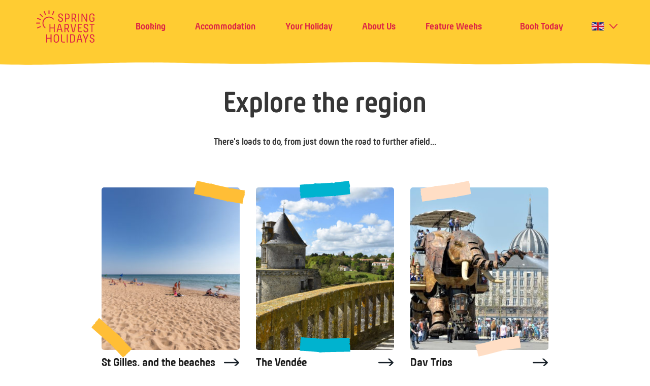

--- FILE ---
content_type: text/html; charset=UTF-8
request_url: https://springharvestholidays.com/le-pas-opton/explore-the-region
body_size: 10980
content:
<!DOCTYPE html><html
class="fonts-loaded" lang="en" prefix="og: http://ogp.me/ns# fb: http://ogp.me/ns/fb#"><head><meta
charset="utf-8"><meta
name="viewport" content="width=device-width,minimum-scale=1"><link
rel="dns-prefetch" href="https://springharvestholidays.com/assets/uploads"><link
rel="preconnect" href="https://springharvestholidays.com/assets/uploads" crossorigin><link
rel="dns-prefetch" href="https://springharvestholidays.com/dist/fonts"><link
rel="preconnect" href="https://springharvestholidays.com/dist/fonts" crossorigin><title>Spring Harvest Holidays | Explore the region</title><meta
name="apple-mobile-web-app-capable" content="yes"><meta
name="apple-mobile-web-app-status-bar-style" content="black-translucent"><meta
name="apple-mobile-web-app-title" content="devmode"><meta
name="msapplication-TileColor" content="#FFFFFF"><meta
name="msapplication-TileImage" content="/dist/img/icons/mstile-144x144.png"><meta
name="msapplication-config" content="/dist/img/icons/browserconfig.xml"><meta
name="theme-color" content="#CB3A4A"><meta
name="facebook-domain-verification" content="kjja99f9dcfm0ti4glpcaeknveiouz" /><link
rel="shortcut icon" type="image/x-icon" href="/dist/img/icons/favicon.png" /><link
rel="apple-touch-icon" sizes="57x57" href="/dist/img/icons/apple-touch-icon-57x57.png"><link
rel="apple-touch-icon" sizes="60x60" href="/dist/img/icons/apple-touch-icon-60x60.png"><link
rel="apple-touch-icon" sizes="72x72" href="/dist/img/icons/apple-touch-icon-72x72.png"><link
rel="apple-touch-icon" sizes="76x76" href="/dist/img/icons/apple-touch-icon-76x76.png"><link
rel="apple-touch-icon" sizes="114x114" href="/dist/img/icons/apple-touch-icon-114x114.png"><link
rel="apple-touch-icon" sizes="120x120" href="/dist/img/icons/apple-touch-icon-120x120.png"><link
rel="apple-touch-icon" sizes="144x144" href="/dist/img/icons/apple-touch-icon-144x144.png"><link
rel="apple-touch-icon" sizes="152x152" href="/dist/img/icons/apple-touch-icon-152x152.png"><link
rel="apple-touch-icon" sizes="180x180" href="/dist/img/icons/apple-touch-icon-180x180.png"><link
rel="icon" type="image/png" href="/dist/img/icons/favicon-16x16.png" sizes="16x16"><link
rel="icon" type="image/png" href="/dist/img/icons/favicon-32x32.png" sizes="32x32"><link
rel="icon" type="image/png" href="/dist/img/icons/favicon-48x48.png" sizes="48x48"><link
rel="icon" type="image/png" href="/dist/img/icons/favicon-100x100.png" sizes="100x100"><link
rel="icon" type="image/png" href="/dist/img/icons/favicon-300x300.png" sizes="192x192"><link
rel="yandex-tableau-widget" href="/dist/img/icons/yandex-browser-manifest.json"><link
rel="shortcut icon" href="/dist/img/icons/favicon.ico"><link
rel="manifest" href="/webappmanifest.json"><link
rel="stylesheet" href="/dist/css/main.css?v=2024-11-18"><link
rel="stylesheet" type="text/css" href="https://cdn.jsdelivr.net/npm/cookieconsent@3/build/cookieconsent.min.css" /><script type="application/ld+json">{"@context":"http://schema.org","@type":"Organization","name":"Spring Harvest Holidays","description":"Much more than a holiday","url":"https://www.springharvestholidays.com/","potentialAction":[{"@type":"SearchAction","target":"https://www.springharvestholidays.com/?s={search_term_string}","query-input":"required name=search_term_string"}],"inLanguage":"en-GB","logo":"/dist/img/shh_red_500x500.png","@id":"https://www.springharvestholidays.com/","address":{"@type":"PostalAddress","streetAddress":"Le Pas Opton","addressLocality":"1335 Route du Pas Opton, Le Fenouiller","postalCode":"85800","addressCountry":"FR"},"geo":{"@type":"GeoCoordinates","latitude":46.7313199,"longitude":-1.8808937},"telephone":"01825 748318"}</script><link
rel="amphtml" href="https://springharvestholidays.com/amp"><script src="https://cdn.polyfill.io/v3/polyfill.min.js?callback=polyfillsAreLoaded&flags=gated" defer async></script><style>body:not(.user-is-tabbing) button:focus,body:not(.user-is-tabbing) input:focus,body:not(.user-is-tabbing) select:focus,body:not(.user-is-tabbing) textarea:focus{outline:none}</style><script>function handleFirstTab(e){if(e.keyCode===9){document.body.classList.add('user-is-tabbing');window.removeEventListener('keydown',handleFirstTab);window.addEventListener('mousedown',handleMouseDownOnce);}}
function handleMouseDownOnce(){document.body.classList.remove('user-is-tabbing');window.removeEventListener('mousedown',handleMouseDownOnce);window.addEventListener('keydown',handleFirstTab);}
window.addEventListener('keydown',handleFirstTab);</script><script>!function(e,t){"function"==typeof define&&define.amd?define(t):"object"==typeof exports?module.exports=t():e.Cookie=t()}(this,function(){"use strict";function e(t,n,o){return void 0===n?e.get(t):void(null===n?e.remove(t):e.set(t,n,o))}function t(e){return e.replace(/[.*+?^$|[\](){}\\-]/g,"\\$&")}function n(e){var t="";for(var n in e)if(e.hasOwnProperty(n)){if("expires"===n){var r=e[n];"object"!=typeof r&&(r+="number"==typeof r?"D":"",r=o(r)),e[n]=r.toUTCString()}if("secure"===n){if(!e[n])continue;t+=";"+n}t+=";"+n+"="+e[n]}return e.hasOwnProperty("path")||(t+=";path=/"),t}function o(e){var t=new Date,n=e.charAt(e.length-1),o=parseInt(e,10);switch(n){case"Y":t.setFullYear(t.getFullYear()+o);break;case"M":t.setMonth(t.getMonth()+o);break;case"D":t.setDate(t.getDate()+o);break;case"h":t.setHours(t.getHours()+o);break;case"m":t.setMinutes(t.getMinutes()+o);break;case"s":t.setSeconds(t.getSeconds()+o);break;default:t=new Date(e)}return t}return e.enabled=function(){var t,n="__test_key";return document.cookie=n+"=1",t=!!document.cookie,t&&e.remove(n),t},e.get=function(e,n){if("string"!=typeof e||!e)return null;e="(?:^|; )"+t(e)+"(?:=([^;]*?))?(?:;|$)";var o=new RegExp(e),r=o.exec(document.cookie);return null!==r?n?r[1]:decodeURIComponent(r[1]):null},e.getRaw=function(t){return e.get(t,!0)},e.set=function(e,t,o,r){o!==!0&&(r=o,o=!1),r=n(r?r:{});var u=e+"="+(o?t:encodeURIComponent(t))+r;document.cookie=u},e.setRaw=function(t,n,o){e.set(t,n,!0,o)},e.remove=function(t){e.set(t,"a",{expires:new Date})},e});</script><script type="text/plain"
	data-category="analytics"
	data-service="Google Analytics">(function(w,d,s,l,i){w[l]=w[l]||[];w[l].push({'gtm.start':new Date().getTime(),event:'gtm.js'});var f=d.getElementsByTagName(s)[0],j=d.createElement(s),dl=l!='dataLayer'?'&l='+l:'';j.async=true;j.src='https://www.googletagmanager.com/gtm.js?id='+i+dl;f.parentNode.insertBefore(j,f);})(window,document,'script','dataLayer','GTM-MRVKK3B');</script><style>@font-face{font-family:'Hansom';font-display:fallback;src:url('/dist/fonts/HansomFYW03Regular.eot');src:url('/dist/fonts/HansomFYW03Regular.eot?#iefix') format('embedded-opentype'),url('/dist/fonts/HansomFYW03Regular.woff2') format('woff2'),url('/dist/fonts/HansomFYW03Regular.woff') format('woff'),url('/dist/fonts/HansomFYW03Regular.ttf') format('truetype');font-weight:400;font-style:normal}@font-face{font-family:'Hansom';font-display:fallback;src:url('/dist/fonts/HansomFYW01Bold.eot');src:url('/dist/fonts/HansomFYW01Bold.eot?#iefix') format('embedded-opentype'),url('/dist/fonts/HansomFYW01Bold.woff2') format('woff2'),url('/dist/fonts/HansomFYW01Bold.woff') format('woff'),url('/dist/fonts/HansomFYW01Bold.ttf') format('truetype');font-weight:600;font-style:normal}</style><title>Explore the region | Spring Harvest Holidays</title>
<script>!function(f,b,e,v,n,t,s){if(f.fbq)return;n=f.fbq=function(){n.callMethod?
n.callMethod.apply(n,arguments):n.queue.push(arguments)};if(!f._fbq)f._fbq=n;
n.push=n;n.loaded=!0;n.version='2.0';n.queue=[];t=b.createElement(e);t.async=!0;
t.src=v;s=b.getElementsByTagName(e)[0];s.parentNode.insertBefore(t,s)}(window,
document,'script','https://connect.facebook.net/en_US/fbevents.js');
fbq('init', '334282781587127');
fbq('track', 'PageView');
</script><meta name="generator" content="SEOmatic">
<meta name="keywords" content="Christian Holidays,Vendée,Le Pas Opton,4* holiday park,Spring Harvest">
<meta name="description" content="Le Pas Opton is a 4* holiday park on the French Vendée coast. God is at the heart of all we do with optional Bible study, worship and activities for kids.">
<meta name="referrer" content="no-referrer-when-downgrade">
<meta name="robots" content="all">
<meta content="166498263733" property="fb:profile_id">
<meta content="en_GB" property="og:locale">
<meta content="fr" property="og:locale:alternate">
<meta content="nl" property="og:locale:alternate">
<meta content="de" property="og:locale:alternate">
<meta content="Spring Harvest Holidays" property="og:site_name">
<meta content="website" property="og:type">
<meta content="https://springharvestholidays.com/le-pas-opton/explore-the-region" property="og:url">
<meta content="Explore the region" property="og:title">
<meta content="Le Pas Opton is a 4* holiday park on the French Vendée coast. God is at the heart of all we do with optional Bible study, worship and activities for kids." property="og:description">
<meta content="https://springharvestholidays.com/assets/uploads/_1200x630_crop_center-center_82_none/SHH-Logo.jpg?mtime=1599230546" property="og:image">
<meta content="1200" property="og:image:width">
<meta content="630" property="og:image:height">
<meta content="Le Pas Opton is a 4* holiday park on the French Vendée coast. God is at the heart of all we do with optional Bible study, worship and activities for kids." property="og:image:alt">
<meta content="https://www.tripadvisor.co.uk/Hotel_Review-g1056015-d1162961-Reviews-Le_Pas_Opton-Saint_Gilles_Croix_de_Vie_Vendee_Pays_de_la_Loire.html" property="og:see_also">
<meta content="https://www.instagram.com/lepasopton/" property="og:see_also">
<meta content="https://www.youtube.com/user/springharvesthols" property="og:see_also">
<meta content="https://www.facebook.com/lepasopton" property="og:see_also">
<meta content="https://twitter.com/LePasOpton" property="og:see_also">
<meta name="twitter:card" content="summary_large_image">
<meta name="twitter:site" content="@LePasOpton">
<meta name="twitter:creator" content="@LePasOpton">
<meta name="twitter:title" content="Explore the region">
<meta name="twitter:description" content="Le Pas Opton is a 4* holiday park on the French Vendée coast. God is at the heart of all we do with optional Bible study, worship and activities for kids.">
<meta name="twitter:image" content="https://springharvestholidays.com/assets/uploads/_1200x630_crop_center-center_82_none/SHH-Logo.jpg?mtime=1599230546">
<meta name="twitter:image:width" content="1200">
<meta name="twitter:image:height" content="630">
<meta name="twitter:image:alt" content="Le Pas Opton is a 4* holiday park on the French Vendée coast. God is at the heart of all we do with optional Bible study, worship and activities for kids.">
<link href="https://springharvestholidays.com/le-pas-opton/explore-the-region" rel="canonical">
<link href="https://springharvestholidays.com/" rel="home">
<link type="text/plain" href="https://springharvestholidays.com/humans.txt" rel="author">
<link href="https://fr.springharvestholidays.com/le-pas-opton/explore-the-region" rel="alternate" hreflang="fr">
<link href="https://nl.springharvestholidays.com/le-pas-opton/explore-the-region" rel="alternate" hreflang="nl">
<link href="https://de.springharvestholidays.com/le-pas-opton/explore-the-region" rel="alternate" hreflang="de">
<link href="https://springharvestholidays.com/le-pas-opton/explore-the-region" rel="alternate" hreflang="x-default">
<link href="https://springharvestholidays.com/le-pas-opton/explore-the-region" rel="alternate" hreflang="en-gb"></head><body
class="le-pas-opton "><noscript><img height="1" width="1" style="display:none"
src="https://www.facebook.com/tr?id=334282781587127&ev=PageView&noscript=1" /></noscript>
<noscript><iframe
src="https://www.googletagmanager.com/ns.html?id=GTM-MRVKK3B"
height="0" width="0" style="display:none;visibility:hidden"></iframe></noscript><div
id="page-container"><div
id="content-container"><section
class="site-header"><svg
xmlns="http://www.w3.org/2000/svg" width="375" height="619.875" viewBox="0 0 375 619.875" preserveAspectRatio="none" class="mobile-site-header-bg"><path
d="M0,0S265.893-44.174,374.941-43.2c0,31,.05,13.016.059,43.2-210.319,97.242,0,576.657,0,576.657H0Z" transform="translate(0 43.218)" fill="#ffcc32"/></svg><ul
class="site-header-list"><li
class="site-header-item main-logo"><a
href="/" class="site-header-logo" title="Home"><span>Spring Harvest Holidays</span></a></li><li
class="site-header-item has-subitems "><div
class="site-header-item-wrapper"><button
class="site-header-item-back"><span>Back</span></button><a
href="https://springharvestholidays.com/booking"  class="site-header-item-link">Booking</a><ul
class="site-header-subitems subitems-8"><li
class="site-header-subitem"><a
href="https://springharvestholidays.com/booking/create" target=&quot;_blank&quot; class="site-header-subitem-link" tabindex="-1">Book&nbsp;Today</a></li><li
class="site-header-subitem"><a
href="https://springharvestholidays.com/booking/prices" target=&quot;_blank&quot; class="site-header-subitem-link" tabindex="-1">Prices</a></li><li
class="site-header-subitem"><a
href="https://springharvestholidays.com/booking/travel" target=&quot;_blank&quot; class="site-header-subitem-link" tabindex="-1">Travel</a></li><li
class="site-header-subitem"><a
href="https://springharvestholidays.com/booking/discounts" target=&quot;_blank&quot; class="site-header-subitem-link" tabindex="-1">Discounts</a></li><li
class="site-header-subitem"><a
href="https://springharvestholidays.com/booking/hire-items" target=&quot;_blank&quot; class="site-header-subitem-link" tabindex="-1">Hire&nbsp;items</a></li><li
class="site-header-subitem"><a
href="https://springharvestholidays.com/booking/grants" target=&quot;_blank&quot; class="site-header-subitem-link" tabindex="-1">Grants</a></li><li
class="site-header-subitem"><a
href="https://springharvestholidays.com/booking/terms-and-conditions" target=&quot;_blank&quot; class="site-header-subitem-link" tabindex="-1">Terms</a></li><li
class="site-header-subitem"><a
href="https://shekel.springharvestholidays.com/" target=&quot;_blank&quot; class="site-header-subitem-link" tabindex="-1">SHH&nbsp;Pay</a></li></ul></div></li><li
class="site-header-item has-subitems "><div
class="site-header-item-wrapper"><button
class="site-header-item-back"><span>Back</span></button><a
href="https://springharvestholidays.com/accommodation"  class="site-header-item-link">Accommodation</a><ul
class="site-header-subitems subitems-4"><li
class="site-header-subitem"><a
href="https://springharvestholidays.com/accommodation/villas"  class="site-header-subitem-link" tabindex="-1">Villas</a></li><li
class="site-header-subitem"><a
href="https://springharvestholidays.com/accommodation/mobile-homes"  class="site-header-subitem-link" tabindex="-1">Mobile&nbsp;Homes</a></li><li
class="site-header-subitem"><a
href="https://springharvestholidays.com/accommodation/tents/tents"  class="site-header-subitem-link" tabindex="-1">Tents</a></li><li
class="site-header-subitem"><a
href="https://springharvestholidays.com/accommodation/bring-your-own/byo"  class="site-header-subitem-link" tabindex="-1">Bring&nbsp;your&nbsp;own</a></li></ul></div></li><li
class="site-header-item has-subitems "><div
class="site-header-item-wrapper"><button
class="site-header-item-back"><span>Back</span></button><a
href="https://springharvestholidays.com/your-holiday"  class="site-header-item-link">Your Holiday</a><ul
class="site-header-subitems subitems-9"><li
class="site-header-subitem"><a
href="https://springharvestholidays.com/your-holiday/bible-study-worship"  class="site-header-subitem-link" tabindex="-1">Bible,&nbsp;worship,&nbsp;speakers</a></li><li
class="site-header-subitem"><a
href="https://springharvestholidays.com/your-holiday/children"  class="site-header-subitem-link" tabindex="-1">Children</a></li><li
class="site-header-subitem"><a
href="https://springharvestholidays.com/your-holiday/youth"  class="site-header-subitem-link" tabindex="-1">Youth</a></li><li
class="site-header-subitem"><a
href="https://springharvestholidays.com/your-holiday/activities"  class="site-header-subitem-link" tabindex="-1">Activities</a></li><li
class="site-header-subitem"><a
href="https://springharvestholidays.com/your-holiday/entertainment"  class="site-header-subitem-link" tabindex="-1">Entertainment</a></li><li
class="site-header-subitem"><a
href="https://springharvestholidays.com/facilities"  class="site-header-subitem-link" tabindex="-1">Facilities</a></li><li
class="site-header-subitem"><a
href="/le-pas-opton/explore-the-region"  class="site-header-subitem-link" tabindex="-1">Explore&nbsp;the&nbsp;region</a></li><li
class="site-header-subitem"><a
href="https://springharvestholidays.com/le-pas-opton/accessibility"  class="site-header-subitem-link" tabindex="-1">Accessibility</a></li><li
class="site-header-subitem"><a
href="https://springharvestholidays.com/faqs"  class="site-header-subitem-link" tabindex="-1">Holiday&nbsp;FAQs</a></li></ul></div></li><li
class="site-header-item has-subitems "><div
class="site-header-item-wrapper"><button
class="site-header-item-back"><span>Back</span></button><a
href="https://springharvestholidays.com/le-pas-opton"  class="site-header-item-link">About Us</a><ul
class="site-header-subitems subitems-9"><li
class="site-header-subitem"><a
href="https://springharvestholidays.com/blog"  class="site-header-subitem-link" tabindex="-1">Latest&nbsp;News</a></li><li
class="site-header-subitem"><a
href="https://springharvestholidays.com/about-us/our-vision"  class="site-header-subitem-link" tabindex="-1">Our&nbsp;Vision</a></li><li
class="site-header-subitem"><a
href="https://springharvestholidays.com/about-us/people"  class="site-header-subitem-link" tabindex="-1">People</a></li><li
class="site-header-subitem"><a
href="https://springharvestholidays.com/about-us/team"  class="site-header-subitem-link" tabindex="-1">Volunteering</a></li><li
class="site-header-subitem"><a
href="https://springharvestholidays.com/about-us/association-vacances-lpo"  class="site-header-subitem-link" tabindex="-1">Association&nbsp;LPO</a></li><li
class="site-header-subitem"><a
href="https://springharvestholidays.com/about-us/lpo-offering"  class="site-header-subitem-link" tabindex="-1">Offerings</a></li><li
class="site-header-subitem"><a
href="https://springharvestholidays.com/about-us/volunteer-sponsorship"  class="site-header-subitem-link" tabindex="-1">Sponsorship</a></li><li
class="site-header-subitem"><a
href="https://springharvestholidays.com/about-us/ambassadors"  class="site-header-subitem-link" tabindex="-1">Ambassadors</a></li><li
class="site-header-subitem"><a
href="https://springharvestholidays.com/about-us/contact-us"  class="site-header-subitem-link" tabindex="-1">Contact</a></li></ul></div></li><li
class="site-header-item has-subitems "><div
class="site-header-item-wrapper"><button
class="site-header-item-back"><span>Back</span></button><a
href="https://springharvestholidays.com/feature-weeks"  class="site-header-item-link">Feature Weeks</a><ul
class="site-header-subitems subitems-11"><li
class="site-header-subitem"><a
href="https://springharvestholidays.com/feature-weeks/retreat"  class="site-header-subitem-link" tabindex="-1">Retreat</a></li><li
class="site-header-subitem"><a
href="https://springharvestholidays.com/feature-weeks/half-term"  class="site-header-subitem-link" tabindex="-1">Half&nbsp;Term</a></li><li
class="site-header-subitem"><a
href="https://springharvestholidays.com/feature-weeks/toddler-friendly-week"  class="site-header-subitem-link" tabindex="-1">Pre-Schoolers</a></li><li
class="site-header-subitem"><a
href="https://springharvestholidays.com/feature-weeks/count-everyone-in"  class="site-header-subitem-link" tabindex="-1">Count&nbsp;Everyone&nbsp;In</a></li><li
class="site-header-subitem"><a
href="https://springharvestholidays.com/feature-weeks/home-education-week"  class="site-header-subitem-link" tabindex="-1">Home&nbsp;Education</a></li><li
class="site-header-subitem"><a
href="https://springharvestholidays.com/feature-weeks/creative-week"  class="site-header-subitem-link" tabindex="-1">Creative&nbsp;Week</a></li><li
class="site-header-subitem"><a
href="https://springharvestholidays.com/feature-weeks/18-25s"  class="site-header-subitem-link" tabindex="-1">Young&nbsp;Adults&nbsp;Holiday</a></li><li
class="site-header-subitem"><a
href="https://springharvestholidays.com/feature-weeks/equipped-in-partnership-with-moorlands-college"  class="site-header-subitem-link" tabindex="-1">Equipped</a></li><li
class="site-header-subitem"><a
href="https://springharvestholidays.com/feature-weeks/houseparty"  class="site-header-subitem-link" tabindex="-1">Houseparty</a></li><li
class="site-header-subitem"><a
href="https://springharvestholidays.com/feature-weeks/board-games-holiday"  class="site-header-subitem-link" tabindex="-1">Board&nbsp;Games</a></li><li
class="site-header-subitem"><a
href="https://springharvestholidays.com/feature-weeks/extra-time"  class="site-header-subitem-link" tabindex="-1">Extra&nbsp;Time</a></li></ul></div></li><li
class="site-header-item solo  yellow"><a
href="https://springharvestholidays.com/booking/create"  class="site-header-item-link">Book Today</a><div
class="language-dropdown"><button
class="language-dropdown-button"><span
class="flag flag-gb"></span><svg
xmlns="http://www.w3.org/2000/svg" viewBox="0 0 18 11"><path
d="m1 1 8 8.53L17 1"
style="fill:none;stroke:#dd2545;stroke-linecap:round;stroke-miterlimit:10;stroke-width:2px" /></svg></button><ul
class="language-dropdown-content"><li
class="flag flag-gb"><a
href="https://springharvestholidays.com/le-pas-opton/explore-the-region"><span>English</span></a></li><li
class="flag flag-nl"><a
href="https://nl.springharvestholidays.com/le-pas-opton/explore-the-region"><span>Nederlands</span></a></li><li
class="flag flag-de"><a
href="https://de.springharvestholidays.com/le-pas-opton/explore-the-region"><span>Deutche</span></a></li><li
class="flag flag-fr"><a
href="https://fr.springharvestholidays.com/le-pas-opton/explore-the-region"><span>Français</span></a></li></ul></div></li></ul><button
class="hamburger"><span
class="name">Open menu</span><span
class="bun top"></span><span
class="meat top"></span><span
class="meat bottom"></span><span
class="bun bottom"></span></button></section><main><section
class="block hero hero-default fullwidth"><div
class="block_content"><div
class="divider heroWave"><div
class="wave-wrapper"><svg
class="wave" version="1.1" xmlns="http://www.w3.org/2000/svg"><path
class="svgWave" d="" fill="#ffcc32"/></svg></div></div><div
class="hero-content"><h1>Explore the region</h1><div
class="subtitle"><p>There's loads to do, from just down the road to further afield...</p></div></div></div></section><section
class="block subPageCards fullwidth"><div
class="block_content"><div
class="page-cards-section-wrapper count-1"><div
class="page-cards cards-3  active" data-section-index="0"><div
class="page-card-wrapper"><article
class="subpage-card" data-i="1"><svg
id="Layer_1" class="variation-1-1" data-name="Layer 1" xmlns="http://www.w3.org/2000/svg" viewBox="0 0 145.19 64.77"><defs><style>.fill-var-1-1{fill:#ffbe36;fill-rule:evenodd}</style></defs><path
class="fill-var-1-1" d="m.08,37.09l-.08-1.72.75-1.64.35-5.25.47-1.07-.17-2.47,2.08-.57-1.02-1.08,1.25-1.45-.62-1.47-.11-3.47,2.21-6.26-.38-1.49.97-.5-.14-.81,1.73-2.92.73-4.92c9.6,1.67,19.21,3.71,28.84,6.22,2.58.67,8.74,2.17,11.19,1.76,2.16-.36,2.56-.09,4.87.7,3.84,1.32,7.44,2.57,11.41,3.46,8.6,1.94,17.31,3.73,25.93,5.59l.15.03c1.85.4,4.04.98,5.89,1.22,1.68.22,1.48-.21,2.79.95,4.6,4.09,4.93.17,7.69.92.78.27,1.09.37,1.92.54,11.82,2.32,24.11,4.15,36.44,5.93l-.52,3.21.51,4.18-.63,1.12.5,4.57-.72.79-.42,2.65-2.18,3.21.39,1.1-.8,1.16-.38,4.31-.63.73-.14,2.09-.84,2.09.02,2.43-.45,1,.19,2.81c-11.69-1.36-23.61-3.49-34.97-5.7-.78-.15-2.34-.32-3.02-.56-.86-.31-.87-.68-1.82-.32-1.49.57-2.97.92-4.54.44-.94-.31-1.89-.85-2.67-1.46-.57-.44-.97-.96-1.73-.89-.82.07-.94.07-1.76-.11-10.31-2.2-20.61-4.42-30.91-6.65-4.4-.95-8.22-2.28-12.49-3.51-1.87-.54-3.5-1.19-5.41-.86-1.93.34-7.76-1.11-9.8-1.62-9.9-2.46-19.86-4.6-29.89-6.45H.08Z"/></svg><a
href="https://springharvestholidays.com/le-pas-opton/st-gilles-and-the-beaches" title="St Gilles, and the beaches"><div
class="subpage-card-image"><div
class="subpage-card-img" style="background-image: url(&#039;https://springharvestholidays.com/assets/uploads/_smallheight/Beach-and-blue-sky-portrait.jpg&#039;); "><img
data-sizes="auto" data-src="https://springharvestholidays.com/assets/uploads/_smallheight/Beach-and-blue-sky-portrait.jpg" alt="Beach and blue sky portrait" class="lazyload" /></div><svg
id="Layer_1" class="variation-1-2" data-name="Layer 1" xmlns="http://www.w3.org/2000/svg" viewBox="0 0 136.68 132.88"><defs><style>.fill-var-1-2{fill:#ffbe36;fill-rule:evenodd}</style></defs><path
class="fill-var-1-2" d="m136.68,104.88c-13.23-12.55-25.38-26.17-37.87-39.45-1.46-1.55-1.87-1.93-2.62-3.85-.74-1.9-4.46-4.38-6.13-5.58-2.19-1.57-3.72-2.83-5.73-4.61C64.94,34.23,44.84,17.81,26.03,0l-1.23,2.05-1.78.81-.49,1.35-.98.32-.23,2.16-.85.9-.61,1.12-1.86.28-.6,1.71-1.15.61-.06.9-1.13.29-.5.83-.92.49-.19,1.69c-.06.02-.72.28-.72.28-.08.12-.4.78-.39.89.02.13.17.96.16,1.03-.15.27-1.03,1.85-1.2,1.99-.21.17-1.11.48-1.39.58-.36.12-.63.54-.88.83-.06.07-1.12.38-1.19.44-.01,0-1.52,2.63-1.67,2.88-.31.53-.61,1.06-.92,1.59l-1.13.12-.5,1.06-.72.34-1.18,2.68-1.73,1.31c11.74,11.12,24.21,21.77,36.5,32.29,7.72,6.6,15.44,13.15,23.03,19.9,2,1.78,3.23,1.33,4.7,3.99.72,1.3,1.87,2.28,2.9,3.33,13.5,13.75,26.05,28.34,39.84,41.84l2.05-3.35,1.67-.57.15-.76,2.78-.42,1.04-2.42,1.04-.26,3.2-4.46,2.42-1.11,1.05-1.95,3.24-2.94,1.85-.63,3.98-5.87,1.1-.2,1.18-1.6,2.95-1.44h0Z"/></svg></div><h3 class="arrow-after-forwards">St Gilles, and the beaches</h3></a></article><article
class="subpage-card" data-i="2"><svg
id="Layer_1" class="variation-2-1" data-name="Layer 1" xmlns="http://www.w3.org/2000/svg" viewBox="0 0 139.98 47.67"><defs><style>.fill-var-2-1{fill:#00b3cf;fill-rule:evenodd}</style></defs><path
class="fill-var-2-1" d="m3.03,47.67l-.53-1.58.26-1.73-1.07-4.99.15-1.13-.82-2.25,1.79-1.08-1.24-.74.78-1.69-.97-1.2-1.03-3.21.4-6.42-.75-1.29.77-.72-.34-.72.83-3.18-.63-4.77c9.39-1,18.89-1.65,28.53-1.87,2.58-.06,8.72-.3,10.9-1.33,1.92-.91,2.36-.77,4.72-.64,3.93.21,7.62.42,11.56.2,8.53-.48,17.13-1.12,25.66-1.68h.15c1.83-.13,4.03-.17,5.81-.44,1.63-.24,1.32-.59,2.86.15,5.38,2.59,4.64-1.16,7.41-1.19.8.05,1.11.06,1.93,0,11.64-.97,23.57-2.54,35.54-4.16l.37,3.13,1.59,3.77-.29,1.21,1.68,4.13-.46.92.32,2.58-1.18,3.57.66.92-.44,1.29.79,4.11-.39.84.43,1.98-.23,2.17.67,2.26-.15,1.05.93,2.57c-11.26,1.84-22.94,3.02-34.11,3.98-.77.07-2.27.33-2.97.28-.89-.06-.99-.41-1.78.19-1.24.92-2.52,1.65-4.11,1.62-.96-.04-1.99-.29-2.88-.65-.65-.26-1.16-.64-1.85-.37-.75.28-.86.31-1.67.37-10.19.68-20.39,1.35-30.58,2.02-4.35.28-8.27.06-12.58.04-1.88,0-3.58-.18-5.28.64-1.71.83-7.52,1.03-9.57,1.1-9.88.34-19.73.99-29.57,1.93h0Z"/></svg><a
href="https://springharvestholidays.com/le-pas-opton/the-vendée" title="The Vendée"><div
class="subpage-card-image"><div
class="subpage-card-img" style="background-image: url(&#039;https://springharvestholidays.com/assets/uploads/_smallheight/region-apremont.jpg&#039;); "><img
data-sizes="auto" data-src="https://springharvestholidays.com/assets/uploads/_smallheight/region-apremont.jpg" alt="Region apremont" class="lazyload" /></div><svg
id="Layer_1" class="variation-2-2" data-name="Layer 1" xmlns="http://www.w3.org/2000/svg" viewBox="0 0 150.54 45.32"><defs><style>.fill-var-2-2{fill:#00b3cf;fill-rule:evenodd}</style></defs><path
class="fill-var-2-2" d="m0,40.11c17.97.39,35.86,2.27,53.77,3.67,2.09.16,2.64.17,4.46,1.07,1.8.89,6.16.24,8.17,0,2.64-.3,4.59-.4,7.23-.43,25.52-.34,51.07-1.69,76.6-1.16l-.46-2.31.77-1.77-.54-1.31.51-.88-1.26-1.73.03-1.22-.3-1.22,1.17-1.44-.7-1.64.43-1.21-.55-.7.63-.96-.18-.94.35-.97-.99-1.36c.03-.06.34-.68.34-.68-.02-.14-.23-.84-.31-.91-.1-.09-.76-.58-.8-.64-.07-.29-.48-2.03-.45-2.24.04-.26.49-1.08.63-1.35.18-.33.1-.81.09-1.19,0-.09.56-1.02.58-1.11,0-.01-.63-2.93-.69-3.21-.13-.59-.25-1.18-.38-1.77l.75-.84-.34-1.1.3-.72-.92-2.74.39-2.1c-15.93-.33-32.09.16-48.02.64-10,.3-19.98.64-29.99.75-2.64.03-3.24,1.17-6.07.2-1.39-.47-2.88-.42-4.32-.5C40.95,3.04,22.12.7,3.11,0l.73,3.8-.84,1.52.39.66-1.75,2.16.84,2.45-.59.88.62,5.37-1.03,2.41.52,2.12-.42,4.29-.93,1.69.99,6.92-.67.88.2,1.95-1.2,3h0Z"/></svg></div><h3 class="arrow-after-forwards">The Vendée</h3></a></article><article
class="subpage-card" data-i="3"><svg
id="Layer_1" class="variation-3-1" data-name="Layer 1" xmlns="http://www.w3.org/2000/svg" viewBox="0 0 149.31 61.09"><defs><style>.fill-var-3-1{fill:#ffdec5;fill-rule:evenodd}</style></defs><path
class="fill-var-3-1" d="m5.5,61.09l-.69-1.62.13-1.85-1.53-5.19.07-1.2-1.05-2.31,1.8-1.29-1.37-.68.69-1.85-1.12-1.19-1.35-3.31-.1-6.82-.9-1.3.76-.82-.42-.73.62-3.43-1.05-4.99c9.84-1.81,19.83-3.27,30-4.28,2.72-.27,9.19-1.02,11.41-2.29,1.95-1.12,2.44-1,4.94-1.06,4.17-.1,8.08-.18,12.23-.73,8.97-1.19,18.01-2.56,26.98-3.84l.16-.02c1.93-.27,4.24-.5,6.11-.92,1.7-.39,1.35-.73,3.03-.08,5.89,2.3,4.81-1.6,7.73-1.85.85-.01,1.18-.03,2.04-.17,12.22-1.97,24.71-4.59,37.22-7.26l.64,3.28,1.98,3.85-.21,1.3,2.11,4.23-.41,1.01.54,2.7-.96,3.87.77.92-.36,1.4,1.17,4.28-.35.92.61,2.06-.07,2.31.89,2.34-.08,1.12,1.19,2.64c-11.75,2.86-24,5.04-35.72,6.96-.81.13-2.37.53-3.11.54-.94,0-1.08-.35-1.87.34-1.24,1.08-2.53,1.95-4.22,2.04-1.01.03-2.13-.15-3.09-.46-.7-.23-1.28-.58-1.98-.25-.76.36-.88.4-1.74.52-10.72,1.55-21.43,3.08-32.15,4.6-4.57.65-8.74.73-13.29,1.06-1.99.15-3.8.1-5.52,1.1-1.74,1.01-7.87,1.69-10.02,1.93-10.41,1.16-20.77,2.64-31.09,4.42h0Z"/></svg><a
href="https://springharvestholidays.com/le-pas-opton/major-attractions" title="Day Trips"><div
class="subpage-card-image"><div
class="subpage-card-img" style="background-image: url(&#039;https://springharvestholidays.com/assets/uploads/_smallheight/nantes-elephant.jpg&#039;); background-position: 25.07% 48.68%"><img
data-sizes="auto" data-src="https://springharvestholidays.com/assets/uploads/_smallheight/nantes-elephant.jpg" alt="Nantes elephant" class="lazyload" /></div><svg
id="Layer_1" class="variation-3-2" data-name="Layer 1" xmlns="http://www.w3.org/2000/svg" viewBox="0 0 159.57 72.63"><defs><style>.fill-var-3-2{fill:#ffdec5;fill-rule:evenodd}</style></defs><path
class="fill-var-3-2" d="m153.27,0c-18.34,3.84-36.94,6.15-55.46,8.95-2.16.33-2.72.45-4.78-.04-2.04-.48-6.31,1.21-8.3,1.92-2.61.93-4.57,1.49-7.24,2.15C51.66,19.34,26.04,26.73,0,32.22l1.01,2.23-.36,1.98.86,1.2-.31,1.02,1.69,1.46.26,1.24.59,1.17-.85,1.73,1.09,1.5-.15,1.33.73.58-.41,1.12.41.91-.12,1.06,1.32,1.15c-.02.06-.18.77-.18.77.06.14.43.8.53.85.12.06.91.41.96.47.14.28.97,1.95.98,2.17.02.28-.24,1.21-.33,1.52-.11.38.09.85.19,1.23.02.09-.33,1.17-.32,1.26,0,.01,1.33,2.82,1.46,3.1.27.57.54,1.14.8,1.7l-.56,1.03.61,1.04-.13.81,1.58,2.56.1,2.23c16.25-3.42,32.54-7.73,48.6-11.97,10.09-2.66,20.13-5.36,30.27-7.83,2.67-.65,3.01-1.95,6.12-1.64,1.52.15,3.02-.25,4.51-.51,19.5-3.38,39.17-5.45,58.63-9.22l-1.64-3.69.5-1.75-.55-.58,1.27-2.6-1.43-2.29.39-1.03-1.89-5.31.47-2.69-1.03-2.03-.59-4.46.55-1.93-2.64-6.79.47-1.05-.67-1.93.51-3.33h0Z"/></svg></div><h3 class="arrow-after-forwards">Day Trips</h3></a></article></div></div></div></div></section></main></div><div
class="divider footer"><div
class="wave-wrapper"><svg
class="wave" version="1.1" xmlns="http://www.w3.org/2000/svg"><path
class="svgWave" d="" fill="#ffcc32"/></svg></div></div><footer
class="block site-footer"><div
class="block_content"><ul
class="site-footer-list"><li
class="site-footer-item has-subitems"><div
class="site-footer-item-wrapper"><a
class="site-footer-item-link">Plan your holiday</a><ul
class="site-footer-subitems subitems-5"><li
class="site-footer-subitem"><a
href="https://springharvestholidays.com/booking"  class="site-footer-subitem-link">Booking</a></li><li
class="site-footer-subitem"><a
href="https://springharvestholidays.com/accommodation"  class="site-footer-subitem-link">Accommodation</a></li><li
class="site-footer-subitem"><a
href="https://springharvestholidays.com/feature-weeks"  class="site-footer-subitem-link">Feature Weeks</a></li><li
class="site-footer-subitem"><a
href="https://springharvestholidays.com/booking/travel"  class="site-footer-subitem-link">Travel</a></li><li
class="site-footer-subitem"><a
href="https://springharvestholidays.com/booking/prices"  class="site-footer-subitem-link">Prices</a></li></ul></div></li><li
class="site-footer-item has-subitems"><div
class="site-footer-item-wrapper"><a
href="https://springharvestholidays.com/about-us"  class="site-footer-item-link">About us</a><ul
class="site-footer-subitems subitems-7"><li
class="site-footer-subitem"><a
href="https://springharvestholidays.com/about-us/contact-us"  class="site-footer-subitem-link">Contact</a></li><li
class="site-footer-subitem"><a
href="https://springharvestholidays.com/blog"  class="site-footer-subitem-link">Latest news</a></li><li
class="site-footer-subitem"><a
href="https://springharvestholidays.com/about-us/our-vision"  class="site-footer-subitem-link">Our vision</a></li><li
class="site-footer-subitem"><a
href="https://springharvestholidays.com/about-us/people"  class="site-footer-subitem-link">Our team</a></li><li
class="site-footer-subitem"><a
href="https://springharvestholidays.com/about-us/team"  class="site-footer-subitem-link">Volunteering</a></li><li
class="site-footer-subitem"><a
href="https://springharvestholidays.com/about-us/ambassadors"  class="site-footer-subitem-link">Ambassadors</a></li><li
class="site-footer-subitem"><a
href="https://springharvestholidays.com/faqs"  class="site-footer-subitem-link">FAQs</a></li></ul></div></li><li
class="site-footer-item has-subitems"><div
class="site-footer-item-wrapper"><a
class="site-footer-item-link">Useful links</a><ul
class="site-footer-subitems subitems-6"><li
class="site-footer-subitem"><a
href="https://springharvestholidays.com/about-us/lpo-offering"  class="site-footer-subitem-link">LPO Offering</a></li><li
class="site-footer-subitem"><a
href="https://springharvestholidays.com/your-holiday/bible-study-worship"  class="site-footer-subitem-link">Bible & Worship</a></li><li
class="site-footer-subitem"><a
href="https://springharvestholidays.com/your-holiday/children"  class="site-footer-subitem-link">Children</a></li><li
class="site-footer-subitem"><a
href="https://springharvestholidays.com/your-holiday/youth"  class="site-footer-subitem-link">Youth</a></li><li
class="site-footer-subitem"><a
href="https://springharvestholidays.com/assets/uploads/Safeguarding-Policy-2025.pdf"  class="site-footer-subitem-link">Safeguarding Policy</a></li><li
class="site-footer-subitem"><a
href="https://shekel.springharvestholidays.com/" target=&quot;_blank&quot; class="site-footer-subitem-link">Make a payment</a></li></ul></div></li><li
class="site-footer-item social-icons"><ul
class="social-icon-list"><li
class="social-icon twitter"><a
href="https://twitter.com/LePasOpton" target="_blank"><span>Twitter</span></a></li><li
class="social-icon facebook"><a
href="https://www.facebook.com/lepasopton" target="_blank"><span>Facebook</span></a></li><li
class="social-icon insta"><a
href="https://www.instagram.com/lepasopton/" target="_blank"><span>Instagram</span></a></li><li
class="social-icon tripadvisor"><a
href="https://www.tripadvisor.co.uk/Hotel_Review-g1056015-d1162961-Reviews-Le_Pas_Opton-Saint_Gilles_Croix_de_Vie_Vendee_Pays_de_la_Loire.html#REVIEWS" target="_blank"><span>Trip Advisor</span></a></li></ul></li><li
class="site-footer-item legal"><p>&copy; SPRING HARVEST HOLIDAYS 2026</p><p>Registered number 08249875</p><p><a
href="/privacy-policy">Privacy policy</a> • <a
href="/cookie-policy">Cookie policy</a></p><p><a
href="https://coysh.digital" target="_blank">Website by Coysh Digital</a></p></li></ul></div></footer><section
class="ec-footer"><div
class="block ec-footer_sticky-wrapper"><div
class="ec-footer_content"><div
class="ec-footer-strap"><a
href="https://essentialchristian.org" class="ec-logo"></a><p>Spring Harvest Holidays is an independent company,<br>part of the Essential Christian family.</p></div><div
class="ec-footer-family"><ul
class="family-items"><li
class="family-item eem"><a
href="https://www.essentialeventmanagement.com/" target="_blank"><div
class="family-item-title"><h2>Essential Event Management</h2></div><p>Event solutions for conferences and events</p></a></li><li
class="family-item shh"><a
href="https://essentialchristiansongs.com/" target="_blank"><div
class="family-item-title"><h2>Essential Christian Songs</h2></div><p>Discover Christian songs and resources for all occassions</p></a></li><li
class="family-item bsa"><a
href="https://bigstartassemblies.org/" target="_blank"><div
class="family-item-title"><h2>Big Start Assemblies</h2></div><div
class="family-item-title"><p>Collective worship assembly material for schools and churches</p></div></a></li><li
class="family-item ss"><a
href="https://www.songsolutions.org/" target="_blank"><div
class="family-item-title"><h2>Song Solutions</h2></div><p>Music publishing and copyright administration worldwide</p></a></li><li
class="family-item ecm"><a
href="https://springharvest.org/" target="_blank"><div
class="family-item-title"><h2>Spring Harvest</h2></div><p>Equipping the church with events and resources</p></a></li></ul></div><div
class="legal"><p>Essential Christian, registered charity number 1126997, a company limited by guarantee, registered in England and Wales, number 06667924.</p></div></div></div></section><script src="https://cdn.jsdelivr.net/npm/cookieconsent@3/build/cookieconsent.min.js"></script><script src="https://cdn.jsdelivr.net/npm/@glidejs/glide"></script><script src="/dist/js/main.js?2026-01-14-2"></script><!--[if lt IE 9]><script src="https://oss.maxcdn.com/libs/html5shiv/3.7.0/html5shiv.js"></script><script src="https://oss.maxcdn.com/libs/respond.js/1.4.2/respond.min.js"></script><![endif]--></div><script>!function(){var e=document,t=e.createElement("script");if(!("noModule"in t)&&"onbeforeload"in t){var n=!1;e.addEventListener("beforeload",function(e){if(e.target===t)n=!0;else if(!e.target.hasAttribute("nomodule")||!n)return;e.preventDefault()},!0),t.type="module",t.src=".",e.head.appendChild(t),t.remove()}}();</script><script type="application/ld+json">{"@context":"http://schema.org","@graph":[{"@type":"WebPage","author":{"@id":"https://www.springharvestholidays.com/#identity"},"copyrightHolder":{"@id":"https://www.springharvestholidays.com/#identity"},"copyrightYear":"2020","creator":{"@id":"https://www.springharvestholidays.com/#creator"},"dateModified":"2020-11-06T09:27:08+00:00","datePublished":"2020-08-19T17:26:00+01:00","description":"Le Pas Opton is a 4* holiday park on the French Vendée coast. God is at the heart of all we do with optional Bible study, worship and activities for kids.","headline":"Explore the region","image":{"@type":"ImageObject","url":"https://springharvestholidays.com/assets/uploads/_1200x630_crop_center-center_82_none/SHH-Logo.jpg?mtime=1599230546"},"inLanguage":"en-gb","mainEntityOfPage":"https://springharvestholidays.com/le-pas-opton/explore-the-region","name":"Explore the region","publisher":{"@id":"https://www.springharvestholidays.com/#creator"},"url":"https://springharvestholidays.com/le-pas-opton/explore-the-region"},{"@id":"https://www.springharvestholidays.com/#identity","@type":"LocalBusiness","address":{"@type":"PostalAddress","addressCountry":"France","addressLocality":"Le Fenouiller","postalCode":"85800","streetAddress":"Le Pas Opton, 1335 Route du Pas Opton"},"description":"Spring Harvest Holidays runs Le Pas Opton, a holiday park on the French Vendée coast. God is at the heart of what we do. There's optional Bible study, worship, activities for kids & teens - with Christian content.","email":"info@springharvestholidays.com","geo":{"@type":"GeoCoordinates","latitude":"46.730390","longitude":"-1.877220"},"image":{"@type":"ImageObject","height":"852","url":"https://springharvestholidays.com/assets/uploads/SHH-Logo.jpg","width":"1381"},"logo":{"@type":"ImageObject","height":"60","url":"https://springharvestholidays.com/assets/uploads/_600x60_fit_center-center_82_none/3892/SHH-Logo.png?mtime=1599230546","width":"97"},"name":"Spring Harvest Holidays","priceRange":"$","sameAs":["https://twitter.com/LePasOpton","https://www.facebook.com/lepasopton","https://www.youtube.com/user/springharvesthols","https://www.instagram.com/lepasopton/","https://www.tripadvisor.co.uk/Hotel_Review-g1056015-d1162961-Reviews-Le_Pas_Opton-Saint_Gilles_Croix_de_Vie_Vendee_Pays_de_la_Loire.html"],"telephone":"+44 (0) 1825 748318","url":"https://www.springharvestholidays.com/"},{"@id":"https://www.createdbyarc.com#creator","@type":"LocalBusiness","address":{"@type":"PostalAddress","addressCountry":"United Kingdom","addressLocality":"Bournemouth","addressRegion":"Dorset","postalCode":"BH8 8JN","streetAddress":"Unit 2, Stratfield Saye, 20-22 Wellington Road"},"alternateName":"Arc","description":"Created by Arc are an official Craft CMS partner based in Bournemouth, UK working on start-up websites through to global brands.","duns":"222135419","email":"hello@createdbyarc.com","founder":"Aaron Gibson","foundingDate":"2016-10-13","foundingLocation":"Bournemouth","geo":{"@type":"GeoCoordinates","latitude":"50.727760","longitude":"-1.862240"},"name":"Created by Arc Ltd","openingHoursSpecification":[{"@type":"OpeningHoursSpecification","closes":"17:30:00","dayOfWeek":["Monday"],"opens":"09:00:00"},{"@type":"OpeningHoursSpecification","closes":"17:30:00","dayOfWeek":["Tuesday"],"opens":"09:00:00"},{"@type":"OpeningHoursSpecification","closes":"17:30:00","dayOfWeek":["Wednesday"],"opens":"09:00:00"},{"@type":"OpeningHoursSpecification","closes":"17:30:00","dayOfWeek":["Thursday"],"opens":"09:00:00"},{"@type":"OpeningHoursSpecification","closes":"17:30:00","dayOfWeek":["Friday"],"opens":"09:00:00"}],"priceRange":"$","telephone":"+441202022330","url":"https://www.createdbyarc.com"},{"@type":"BreadcrumbList","description":"Breadcrumbs list","itemListElement":[{"@type":"ListItem","item":"https://springharvestholidays.com/","name":"Home","position":1},{"@type":"ListItem","item":"https://springharvestholidays.com/le-pas-opton","name":"About Us","position":2},{"@type":"ListItem","item":"https://springharvestholidays.com/le-pas-opton/explore-the-region","name":"Explore the region","position":3}],"name":"Breadcrumbs"}]}</script><script>(function(){function c(){var b=a.contentDocument||a.contentWindow.document;if(b){var d=b.createElement('script');d.innerHTML="window.__CF$cv$params={r:'9bdfc6038b8e58ee',t:'MTc2ODQyMTM5MQ=='};var a=document.createElement('script');a.src='/cdn-cgi/challenge-platform/scripts/jsd/main.js';document.getElementsByTagName('head')[0].appendChild(a);";b.getElementsByTagName('head')[0].appendChild(d)}}if(document.body){var a=document.createElement('iframe');a.height=1;a.width=1;a.style.position='absolute';a.style.top=0;a.style.left=0;a.style.border='none';a.style.visibility='hidden';document.body.appendChild(a);if('loading'!==document.readyState)c();else if(window.addEventListener)document.addEventListener('DOMContentLoaded',c);else{var e=document.onreadystatechange||function(){};document.onreadystatechange=function(b){e(b);'loading'!==document.readyState&&(document.onreadystatechange=e,c())}}}})();</script></body></html>

--- FILE ---
content_type: text/css
request_url: https://springharvestholidays.com/dist/css/main.css?v=2024-11-18
body_size: 43689
content:
/**
 * @project        spring-harvest-holidays-theme
 * @author         Alex Moyler
 * @build          Mon, Aug 4, 2025 2:53 PM ET
 * @copyright      Copyright (c) 2025, Created By Arc
 *
 */
@charset "UTF-8";:root{--shh-red:#dd2545;--shh-red-darker:#c0213b;--shh-darkred:#791426;--shh-blue:#00b8d3;--shh-blue-darker:#009fb8;--shh-blue-lighter:#0df;--shh-blue-grey:#7dccd8;--shh-yellow:#ffcc32;--shh-yellow-pale:#f3d462;--shh-yellow-paler:#f6e08c;--shh-orange:#ff624c;--shh-maroon:#62364c;--tripadvisor-green:#00e59c;--background-body:#fff;--background:#fafafa;--background-alt:#f7f7f7;--background-grey:#ddd;--background-bluehint:#e9e9ff;--background-redhint:#ffe9e9;--background-blue:#081b5a;--background-darkblue:#1d1f33;--background-black:#1a1a1a;--background-darkerblack:#101010;--button-hover:#ddd;--form-placeholder:#949494;--border:#dbdbdb;--selection:hsla(0,0%,47%,.25);--text-main:#363636;--form-text:#000;--text-bright:#000;--text-muted:#999;--text-grey:#ddd;--text-white:#fafafa;--text-brightwhite:#fff;--links:#1a1a1a;--focus:rgba(0,0,0,.9);--phone-columns:1rem 1fr 1rem;--phonemd-columns:1rem 0.5rem 1fr 0.5rem 1rem;--tablet-columns:1rem 1rem 1fr 1rem 1rem;--tabletlandscape-columns:2rem minmax(0,15rem) 60rem minmax(0,15rem) 2rem;--desktop-columns:4rem minmax(0,13rem) 60rem minmax(0,13rem) 4rem;--bigdesktop-columns:1fr 11rem 60rem 11rem 1fr;--tabletlandscape-sidebar-columns:2rem 2fr 1fr 2rem;--desktop-sidebar-columns:4rem 3fr 1fr 4rem;--bigdesktop-sidebar-columns:1fr 62rem 20rem 1fr;--shh-logo:url("data:image/svg+xml;charset=utf-8,%3Csvg xmlns='http://www.w3.org/2000/svg' viewBox='0 0 343.6 190.99'%3E%3Cg data-name='Layer 2'%3E%3Cpath class='cls-1' d='M95 28a2.77 2.77 0 0 1-.63-3l7.32-17.65a2.8 2.8 0 1 1 5.17 2.15l-7.35 17.6a2.79 2.79 0 0 1-3.65 1.51A2.75 2.75 0 0 1 95 28zm-18.8-3.31A2.81 2.81 0 0 0 79 21.9V2.79a2.8 2.8 0 0 0-5.6 0V21.9a2.78 2.78 0 0 0 2.8 2.79zM52.8 27.1a2.73 2.73 0 0 0 .62.9 2.76 2.76 0 0 0 3 .61A2.8 2.8 0 0 0 58 25L50.67 7.31a2.8 2.8 0 0 0-5.17 2.15zm-13 8.72L26.26 22.31a2.8 2.8 0 0 0-4 4l13.51 13.5a2.79 2.79 0 0 0 3.95-3.94zm-12.66 17L9.45 45.5a2.8 2.8 0 0 0-2.14 5.17L25 58a2.8 2.8 0 1 0 2.14-5.17zm-2.45 23.34a2.79 2.79 0 0 0-2.79-2.8H2.8a2.81 2.81 0 0 0 0 5.64h19.1a2.8 2.8 0 0 0 2.79-2.84zM25 94.34l-17.69 7.32a2.8 2.8 0 0 0-1.53 3.65 2.93 2.93 0 0 0 .62.91 2.76 2.76 0 0 0 3 .59l17.65-7.3A2.8 2.8 0 0 0 25 94.34zm26.83 4.55a33.28 33.28 0 0 1 46.62-47.41c.09.14 2.76 2.85 2.76 2.85a2.44 2.44 0 0 0 3.44-3.45s-1.11-1.25-1.65-1.79a38.17 38.17 0 0 0-54 54c.59.58 2.32 2.11 2.32 2.11a2.44 2.44 0 1 0 3.44-3.45S52 99 51.79 98.89zm92.52-30.16a17 17 0 0 0 5.5-.87 13.29 13.29 0 0 0 4.46-2.52 11.51 11.51 0 0 0 3-4.06 13.33 13.33 0 0 0 1.08-5.5 12.19 12.19 0 0 0-1.62-6.65 14.38 14.38 0 0 0-4-4.22 29.21 29.21 0 0 0-5.21-2.8 55.15 55.15 0 0 1-5.22-2.47 14.86 14.86 0 0 1-4-3.18 7.12 7.12 0 0 1-1.61-4.85 7.41 7.41 0 0 1 1.83-5.61c1.3-1.28 3.24-1.91 5.82-1.91a7.74 7.74 0 0 1 5.68 2c1.35 1.31 2 3.41 2.09 6.29a1.46 1.46 0 0 0 1.65 1.65h2a1.74 1.74 0 0 0 1.94-2q-.06-6.18-3.53-9.58t-9.85-3.37q-6.1 0-9.71 3.37c-2.39 2.26-3.59 5.51-3.59 9.79a11.57 11.57 0 0 0 1.62 6.43 14.49 14.49 0 0 0 4 4.15 27.33 27.33 0 0 0 5.21 2.79 49.45 49.45 0 0 1 5.21 2.52 14.84 14.84 0 0 1 4 3.24 7.3 7.3 0 0 1 1.62 5 6.83 6.83 0 0 1-2.23 5.36 9.16 9.16 0 0 1-6.26 2 8.63 8.63 0 0 1-6.26-2.17c-1.48-1.43-2.23-3.59-2.23-6.45a1.44 1.44 0 0 0-1.65-1.6h-1.94a1.71 1.71 0 0 0-1.94 1.94q0 6.2 3.63 9.75c2.5 2.33 5.97 3.53 10.47 3.53zm25.75-2.31V21.47c0-1.1.53-1.66 1.58-1.66h12.09a16.9 16.9 0 0 1 5.32.83A10.88 10.88 0 0 1 196 27.4a17.1 17.1 0 0 1 1 6.09V40c0 4.31-1.21 7.66-3.66 10.06a13.38 13.38 0 0 1-9.79 3.6h-8v12.8a1.41 1.41 0 0 1-1.68 1.54h-2.23a1.4 1.4 0 0 1-1.58-1.58zm5.4-17.83h7.62q4.46 0 6.32-2.24a9.08 9.08 0 0 0 1.88-6v-7.22c0-3-.72-5.16-2.17-6.41s-3.51-1.87-6.25-1.87h-7.4zM209 66.42V21.47c0-1.1.52-1.66 1.58-1.66h12.12a16.87 16.87 0 0 1 5.33.83 11 11 0 0 1 4.2 2.52A11.21 11.21 0 0 1 235 27.4a17.1 17.1 0 0 1 1 6.09v2.8a14.47 14.47 0 0 1-2.19 8.23 11.71 11.71 0 0 1-6.08 4.63l9.64 17a2.35 2.35 0 0 1 .29.88c0 .67-.5 1-1.5 1h-2.74a2 2 0 0 1-1.26-.36 3.41 3.41 0 0 1-.9-1.15l-4.53-8.27q-2.24-4.09-4.46-8.27h-7.77v16.44a1.4 1.4 0 0 1-1.65 1.58h-2.23a1.4 1.4 0 0 1-1.62-1.58zm5.39-21.51h7.63q4.45 0 6.33-2.22a9.16 9.16 0 0 0 1.87-6v-3.56c0-3-.72-5.16-2.16-6.41a9.32 9.32 0 0 0-6.26-1.87h-7.41zM250.25 68h2.23a1.4 1.4 0 0 0 1.58-1.58V21.47c0-1.1-.52-1.66-1.58-1.66h-2.23c-1.06 0-1.58.56-1.58 1.66v45a1.4 1.4 0 0 0 1.58 1.53zm45.81 0h2.67a1.75 1.75 0 0 0 1.94-2V21.4a1.41 1.41 0 0 0-1.59-1.59h-2.15c-1.11 0-1.66.53-1.66 1.59v34.09a12.46 12.46 0 0 1-.07 1.61.4.4 0 0 1-.43.4c-.29 0-.63-.36-1-1.07l-19.5-35.33a2.3 2.3 0 0 0-2.09-1.29h-2.66c-1.29 0-1.93.68-1.93 2v44.61a1.39 1.39 0 0 0 1.57 1.58h2.16c1.1 0 1.66-.53 1.66-1.58V32.33c0-1.35.17-2 .5-2s.62.36 1 1.09L294 66.7a2.27 2.27 0 0 0 2.06 1.3zm32.94.73a17.84 17.84 0 0 0 5.65-.87 14.05 14.05 0 0 0 4.64-2.55 12.29 12.29 0 0 0 3.16-4.07 12.16 12.16 0 0 0 1.15-5.39V45.21c0-1.11-.57-1.66-1.72-1.66h-11c-1.1 0-1.65.51-1.65 1.58V47a1.44 1.44 0 0 0 1.65 1.59h7.05v6.76q0 4.31-2.37 6.32a9.78 9.78 0 0 1-6.55 2c-3.31 0-5.77-.93-7.4-2.77s-2.45-4.74-2.45-8.67V35.56c0-3.89.82-6.75 2.45-8.63s4.09-2.8 7.4-2.8a9.85 9.85 0 0 1 6.44 2c1.6 1.31 2.41 3.41 2.41 6.29a1.46 1.46 0 0 0 1.65 1.65h2a1.74 1.74 0 0 0 1.95-2 13.63 13.63 0 0 0-1.08-5.65 11 11 0 0 0-3-4 13.5 13.5 0 0 0-4.6-2.44 19.42 19.42 0 0 0-5.78-.88q-7.62 0-11.58 4.31t-3.95 13.8v13.46c0 6.28 1.32 10.85 3.95 13.74s6.5 4.32 11.58 4.32zM104.4 82.61v19.26H84.49V82.61C84.49 81.5 84 81 82.9 81h-2.23c-1.06 0-1.58.55-1.58 1.66v44.94a1.4 1.4 0 0 0 1.58 1.59h2.23a1.41 1.41 0 0 0 1.59-1.59v-20.68h19.91v20.63c0 1.06.56 1.59 1.66 1.59h2.16q1.65 0 1.65-1.59V82.61a1.46 1.46 0 0 0-1.65-1.61h-2.16a1.47 1.47 0 0 0-1.66 1.61zm16.69 46.07a1.45 1.45 0 0 1-.07-1.19l12.16-44.09a2.84 2.84 0 0 1 1.25-2 4.5 4.5 0 0 1 2.2-.5h3.6a4.45 4.45 0 0 1 2.18.5 2.92 2.92 0 0 1 1.27 2l12.15 44.09a1.78 1.78 0 0 1-.11 1.19c-.17.29-.59.46-1.26.46h-2.37a2 2 0 0 1-1.41-.4 2.56 2.56 0 0 1-.6-1.25L146.76 115H130l-3.31 12.45a2.75 2.75 0 0 1-.61 1.25 1.94 1.94 0 0 1-1.4.4h-2.31a1.47 1.47 0 0 1-1.28-.42zm10.14-18.53h14.31l-5.89-22.3a4.51 4.51 0 0 0-.51-1.29.83.83 0 0 0-.72-.28c-.39 0-.63.09-.75.28a7.73 7.73 0 0 0-.54 1.29zm64 17.13a2 2 0 0 1 .29.85c0 .67-.5 1-1.51 1h-2.73a2 2 0 0 1-1.26-.36 3.62 3.62 0 0 1-.9-1.15c-1.53-2.78-3-5.54-4.53-8.28s-3-5.49-4.46-8.25h-7.77v16.45a1.4 1.4 0 0 1-1.58 1.59h-2.23a1.4 1.4 0 0 1-1.58-1.59V82.61c0-1.11.52-1.66 1.58-1.66h12.08a16.85 16.85 0 0 1 5.32.82 11.09 11.09 0 0 1 4.21 2.53 11.29 11.29 0 0 1 2.73 4.24 17 17 0 0 1 1 6.07v2.81a14.45 14.45 0 0 1-2.19 8.23 11.66 11.66 0 0 1-6.08 4.64zm-8.92-23.46a9.09 9.09 0 0 0 1.87-6v-3.57c0-3-.72-5.15-2.15-6.4a9.34 9.34 0 0 0-6.25-1.85h-7.41v20H180c3 0 5.08-.69 6.32-2.18zM234.22 81h-2.37a1.81 1.81 0 0 0-1.36.39 2.9 2.9 0 0 0-.58 1.33l-9.07 39.57a3.12 3.12 0 0 1-.47 1.28.92.92 0 0 1-.75.3 1 1 0 0 1-.83-.3 3.15 3.15 0 0 1-.46-1.28l-9-39.57a2.7 2.7 0 0 0-.62-1.33 2 2 0 0 0-1.4-.39h-2.51c-.68 0-1.1.17-1.27.5a1.73 1.73 0 0 0-.1 1.16L214 126.69a2.57 2.57 0 0 0 1.37 2.05 5.89 5.89 0 0 0 2.22.4h3.82a5.94 5.94 0 0 0 2.23-.4 2.54 2.54 0 0 0 1.36-2.05l10.58-44.08a1.67 1.67 0 0 0-.11-1.16c-.16-.33-.58-.45-1.25-.45zm14.42 45.16a7.77 7.77 0 0 0 3.31 2.28 14.39 14.39 0 0 0 5 .75h11.65c1.1 0 1.66-.53 1.66-1.59v-1.86c0-1.06-.56-1.59-1.66-1.59h-8.49a24.79 24.79 0 0 1-4.24-.28 5.08 5.08 0 0 1-2.56-1.09 4.19 4.19 0 0 1-1.25-2.11 13.84 13.84 0 0 1-.36-3.49v-10.26h13.45q1.65 0 1.65-1.59v-1.87q0-1.59-1.65-1.59H251.7V86h16.11c1.1 0 1.65-.53 1.65-1.58v-1.88q0-1.59-1.65-1.59h-19.92c-1.06 0-1.58.55-1.58 1.66V117a23.32 23.32 0 0 0 .53 5.35 9.07 9.07 0 0 0 1.8 3.76zm34.85-42.5q-3.6 3.38-3.6 9.79a11.57 11.57 0 0 0 1.62 6.43 14.68 14.68 0 0 0 4 4.14 28.07 28.07 0 0 0 5.22 2.8 46.69 46.69 0 0 1 5.21 2.52 15.39 15.39 0 0 1 4 3.23 7.31 7.31 0 0 1 1.62 5 6.82 6.82 0 0 1-2.23 5.37 9.11 9.11 0 0 1-6.26 2 8.64 8.64 0 0 1-6.25-2.15c-1.49-1.44-2.23-3.61-2.23-6.48 0-1-.56-1.58-1.66-1.58H281a1.72 1.72 0 0 0-1.94 1.94q0 6.2 3.64 9.75c2.41 2.38 5.88 3.56 10.38 3.56a17.24 17.24 0 0 0 5.51-.86 13.26 13.26 0 0 0 4.45-2.53 11.39 11.39 0 0 0 3-4.06 13.28 13.28 0 0 0 1.08-5.51 12.25 12.25 0 0 0-1.62-6.64 14.38 14.38 0 0 0-4-4.22 29.12 29.12 0 0 0-5.21-2.79 50.64 50.64 0 0 1-5.22-2.49 14.94 14.94 0 0 1-4-3.16 7.05 7.05 0 0 1-1.62-4.85 7.45 7.45 0 0 1 1.94-5.58c1.3-1.27 3.23-1.9 5.83-1.9a7.82 7.82 0 0 1 5.67 2c1.35 1.32 2 3.41 2.09 6.29a1.47 1.47 0 0 0 1.66 1.66h2c1.29 0 1.94-.67 1.94-2q-.06-6.18-3.52-9.56t-9.85-3.38q-6.13-.17-9.72 3.21zm58.4-2.66h-25.24c-1.11 0-1.66.53-1.66 1.59v1.81c0 1 .55 1.58 1.66 1.58h9.92v41.57a1.4 1.4 0 0 0 1.58 1.59h2.23a1.4 1.4 0 0 0 1.58-1.59V86h9.93c1.1 0 1.65-.53 1.65-1.58v-1.88q0-1.54-1.65-1.54zM89.23 142.08h-2.16a1.47 1.47 0 0 0-1.66 1.66V163H65.5v-19.26a1.44 1.44 0 0 0-1.59-1.66h-2.23c-1 0-1.58.56-1.58 1.66v44.95a1.4 1.4 0 0 0 1.58 1.58h2.23a1.41 1.41 0 0 0 1.59-1.58V168h19.91v20.65c0 1.05.56 1.58 1.66 1.58h2.16c1.1 0 1.65-.53 1.65-1.58v-44.91a1.47 1.47 0 0 0-1.65-1.66zm41.68 3.6q3.92 4.32 3.92 13.81v13.45q0 9.48-4 13.78c-2.66 2.86-6.53 4.27-11.61 4.27s-8.94-1.41-11.58-4.27-4-7.46-4-13.78v-13.45q0-9.48 4-13.81t11.58-4.31q7.78 0 11.69 4.31zm-1.77 12.16c0-3.89-.83-6.76-2.48-8.64s-4.13-2.8-7.44-2.8-5.78.94-7.41 2.8-2.45 4.75-2.45 8.64v16.75c0 3.89.82 6.75 2.45 8.6s4.1 2.77 7.41 2.77 5.79-.92 7.44-2.77 2.48-4.71 2.48-8.6zm39.56 27.39h-9.06a13.11 13.11 0 0 1-3.52-.39 4.25 4.25 0 0 1-2.13-1.26 4.82 4.82 0 0 1-1.05-2.15 15.79 15.79 0 0 1-.28-3.17v-34.52c0-1.1-.53-1.66-1.58-1.66h-2.23c-1 0-1.58.56-1.58 1.66v35.88q0 10.66 10.64 10.65h10.79c1.11 0 1.65-.53 1.65-1.58v-1.87c0-1.06-.54-1.59-1.65-1.59zm16-43.15h-2.23c-1 0-1.58.56-1.58 1.66v44.95a1.4 1.4 0 0 0 1.58 1.58h2.23a1.4 1.4 0 0 0 1.58-1.58v-44.95c.04-1.1-.48-1.66-1.54-1.66zm40.6 4.25q3.91 4.23 3.92 13.52v12.65q0 9.3-4 13.54t-11.58 4.23h-12.21a1.4 1.4 0 0 1-1.59-1.58v-44.95c0-1.1.53-1.66 1.59-1.66h12.29c5.14 0 9 1.43 11.62 4.25zm-1.76 11.87c0-3.79-.82-6.58-2.45-8.39s-4.1-2.69-7.41-2.69h-8.48v38.11h8.48q5 0 7.41-2.69c1.63-1.79 2.45-4.59 2.45-8.37zm37.33-13.68l12.15 44.1a1.69 1.69 0 0 1-.11 1.18c-.17.32-.58.47-1.25.47h-2.38a2 2 0 0 1-1.4-.39 2.69 2.69 0 0 1-.61-1.26L264 176.18h-16.76l-3.31 12.44a2.69 2.69 0 0 1-.61 1.26 2 2 0 0 1-1.4.39h-2.3c-.67 0-1.11-.15-1.3-.47a1.36 1.36 0 0 1-.07-1.18l12.16-44.1a2.89 2.89 0 0 1 1.25-1.94 4.5 4.5 0 0 1 2.2-.5h3.59a4.43 4.43 0 0 1 2.19.5 2.94 2.94 0 0 1 1.27 1.94zm1.86 26.77L256.88 149a5 5 0 0 0-.51-1.29.84.84 0 0 0-.72-.29.83.83 0 0 0-.75.29 9.13 9.13 0 0 0-.54 1.29l-5.9 22.31zm44.31-29.21h-2.95a1.74 1.74 0 0 0-1.66 1c-.33.65-.65 1.31-.93 2l-8.27 19.85a4.55 4.55 0 0 1-.65 1.34.84.84 0 0 1-.64.33.75.75 0 0 1-.62-.33 7.73 7.73 0 0 1-.68-1.34L282.26 145c-.28-.66-.59-1.32-.93-2a1.73 1.73 0 0 0-1.65-1h-3.1a1.47 1.47 0 0 0-1.15.5 1.34 1.34 0 0 0 0 1.45L289 174.09v14.6c0 1.05.56 1.58 1.66 1.58H293c1.11 0 1.65-.53 1.65-1.58v-14.6L308.23 144a1.3 1.3 0 0 0 0-1.45 1.47 1.47 0 0 0-1.15-.47zm30.82 25.1a29 29 0 0 0-5.22-2.81 46.62 46.62 0 0 1-5.21-2.48 14.77 14.77 0 0 1-4-3.15 7.16 7.16 0 0 1-1.62-4.87 7.5 7.5 0 0 1 1.94-5.57q2-1.91 5.83-1.9a7.76 7.76 0 0 1 5.68 2c1.34 1.31 2 3.41 2.09 6.28a1.45 1.45 0 0 0 1.65 1.65h2a1.75 1.75 0 0 0 2-2q-.08-6.18-3.53-9.56t-9.85-3.38c-4.08 0-7.31 1.12-9.72 3.38s-3.59 5.51-3.59 9.79a11.55 11.55 0 0 0 1.59 6.44 14.59 14.59 0 0 0 4 4.14 28.3 28.3 0 0 0 5.21 2.81 45.82 45.82 0 0 1 5.21 2.5 15.47 15.47 0 0 1 4 3.25 7.3 7.3 0 0 1 1.62 5 6.79 6.79 0 0 1-2.24 5.37 9.11 9.11 0 0 1-6.26 2 8.66 8.66 0 0 1-6.25-2.16c-1.48-1.44-2.23-3.59-2.23-6.48 0-1-.55-1.57-1.65-1.57h-1.95a1.71 1.71 0 0 0-1.94 1.93q0 6.19 3.64 9.75t10.45 3.46a17.24 17.24 0 0 0 5.51-.86 13.19 13.19 0 0 0 4.46-2.51 11.65 11.65 0 0 0 3-4.08 13.26 13.26 0 0 0 1.08-5.5 12.27 12.27 0 0 0-1.61-6.64 14.76 14.76 0 0 0-4.05-4.23z' data-name='Layer 1'/%3E%3C/g%3E%3C/svg%3E");--shh-logo-white:url("data:image/svg+xml;charset=utf-8,%3Csvg xmlns='http://www.w3.org/2000/svg' viewBox='0 0 343.6 190.99' fill='%23fafafa'%3E%3Cg data-name='Layer 2'%3E%3Cpath class='cls-1' d='M95 28a2.77 2.77 0 0 1-.63-3l7.32-17.65a2.8 2.8 0 1 1 5.17 2.15l-7.35 17.6a2.79 2.79 0 0 1-3.65 1.51A2.75 2.75 0 0 1 95 28zm-18.8-3.31A2.81 2.81 0 0 0 79 21.9V2.79a2.8 2.8 0 0 0-5.6 0V21.9a2.78 2.78 0 0 0 2.8 2.79zM52.8 27.1a2.73 2.73 0 0 0 .62.9 2.76 2.76 0 0 0 3 .61A2.8 2.8 0 0 0 58 25L50.67 7.31a2.8 2.8 0 0 0-5.17 2.15zm-13 8.72L26.26 22.31a2.8 2.8 0 0 0-4 4l13.51 13.5a2.79 2.79 0 0 0 3.95-3.94zm-12.66 17L9.45 45.5a2.8 2.8 0 0 0-2.14 5.17L25 58a2.8 2.8 0 1 0 2.14-5.17zm-2.45 23.34a2.79 2.79 0 0 0-2.79-2.8H2.8a2.81 2.81 0 0 0 0 5.64h19.1a2.8 2.8 0 0 0 2.79-2.84zM25 94.34l-17.69 7.32a2.8 2.8 0 0 0-1.53 3.65 2.93 2.93 0 0 0 .62.91 2.76 2.76 0 0 0 3 .59l17.65-7.3A2.8 2.8 0 0 0 25 94.34zm26.83 4.55a33.28 33.28 0 0 1 46.62-47.41c.09.14 2.76 2.85 2.76 2.85a2.44 2.44 0 0 0 3.44-3.45s-1.11-1.25-1.65-1.79a38.17 38.17 0 0 0-54 54c.59.58 2.32 2.11 2.32 2.11a2.44 2.44 0 1 0 3.44-3.45S52 99 51.79 98.89zm92.52-30.16a17 17 0 0 0 5.5-.87 13.29 13.29 0 0 0 4.46-2.52 11.51 11.51 0 0 0 3-4.06 13.33 13.33 0 0 0 1.08-5.5 12.19 12.19 0 0 0-1.62-6.65 14.38 14.38 0 0 0-4-4.22 29.21 29.21 0 0 0-5.21-2.8 55.15 55.15 0 0 1-5.22-2.47 14.86 14.86 0 0 1-4-3.18 7.12 7.12 0 0 1-1.61-4.85 7.41 7.41 0 0 1 1.83-5.61c1.3-1.28 3.24-1.91 5.82-1.91a7.74 7.74 0 0 1 5.68 2c1.35 1.31 2 3.41 2.09 6.29a1.46 1.46 0 0 0 1.65 1.65h2a1.74 1.74 0 0 0 1.94-2q-.06-6.18-3.53-9.58t-9.85-3.37q-6.1 0-9.71 3.37c-2.39 2.26-3.59 5.51-3.59 9.79a11.57 11.57 0 0 0 1.62 6.43 14.49 14.49 0 0 0 4 4.15 27.33 27.33 0 0 0 5.21 2.79 49.45 49.45 0 0 1 5.21 2.52 14.84 14.84 0 0 1 4 3.24 7.3 7.3 0 0 1 1.62 5 6.83 6.83 0 0 1-2.23 5.36 9.16 9.16 0 0 1-6.26 2 8.63 8.63 0 0 1-6.26-2.17c-1.48-1.43-2.23-3.59-2.23-6.45a1.44 1.44 0 0 0-1.65-1.6h-1.94a1.71 1.71 0 0 0-1.94 1.94q0 6.2 3.63 9.75c2.5 2.33 5.97 3.53 10.47 3.53zm25.75-2.31V21.47c0-1.1.53-1.66 1.58-1.66h12.09a16.9 16.9 0 0 1 5.32.83A10.88 10.88 0 0 1 196 27.4a17.1 17.1 0 0 1 1 6.09V40c0 4.31-1.21 7.66-3.66 10.06a13.38 13.38 0 0 1-9.79 3.6h-8v12.8a1.41 1.41 0 0 1-1.68 1.54h-2.23a1.4 1.4 0 0 1-1.58-1.58zm5.4-17.83h7.62q4.46 0 6.32-2.24a9.08 9.08 0 0 0 1.88-6v-7.22c0-3-.72-5.16-2.17-6.41s-3.51-1.87-6.25-1.87h-7.4zM209 66.42V21.47c0-1.1.52-1.66 1.58-1.66h12.12a16.87 16.87 0 0 1 5.33.83 11 11 0 0 1 4.2 2.52A11.21 11.21 0 0 1 235 27.4a17.1 17.1 0 0 1 1 6.09v2.8a14.47 14.47 0 0 1-2.19 8.23 11.71 11.71 0 0 1-6.08 4.63l9.64 17a2.35 2.35 0 0 1 .29.88c0 .67-.5 1-1.5 1h-2.74a2 2 0 0 1-1.26-.36 3.41 3.41 0 0 1-.9-1.15l-4.53-8.27q-2.24-4.09-4.46-8.27h-7.77v16.44a1.4 1.4 0 0 1-1.65 1.58h-2.23a1.4 1.4 0 0 1-1.62-1.58zm5.39-21.51h7.63q4.45 0 6.33-2.22a9.16 9.16 0 0 0 1.87-6v-3.56c0-3-.72-5.16-2.16-6.41a9.32 9.32 0 0 0-6.26-1.87h-7.41zM250.25 68h2.23a1.4 1.4 0 0 0 1.58-1.58V21.47c0-1.1-.52-1.66-1.58-1.66h-2.23c-1.06 0-1.58.56-1.58 1.66v45a1.4 1.4 0 0 0 1.58 1.53zm45.81 0h2.67a1.75 1.75 0 0 0 1.94-2V21.4a1.41 1.41 0 0 0-1.59-1.59h-2.15c-1.11 0-1.66.53-1.66 1.59v34.09a12.46 12.46 0 0 1-.07 1.61.4.4 0 0 1-.43.4c-.29 0-.63-.36-1-1.07l-19.5-35.33a2.3 2.3 0 0 0-2.09-1.29h-2.66c-1.29 0-1.93.68-1.93 2v44.61a1.39 1.39 0 0 0 1.57 1.58h2.16c1.1 0 1.66-.53 1.66-1.58V32.33c0-1.35.17-2 .5-2s.62.36 1 1.09L294 66.7a2.27 2.27 0 0 0 2.06 1.3zm32.94.73a17.84 17.84 0 0 0 5.65-.87 14.05 14.05 0 0 0 4.64-2.55 12.29 12.29 0 0 0 3.16-4.07 12.16 12.16 0 0 0 1.15-5.39V45.21c0-1.11-.57-1.66-1.72-1.66h-11c-1.1 0-1.65.51-1.65 1.58V47a1.44 1.44 0 0 0 1.65 1.59h7.05v6.76q0 4.31-2.37 6.32a9.78 9.78 0 0 1-6.55 2c-3.31 0-5.77-.93-7.4-2.77s-2.45-4.74-2.45-8.67V35.56c0-3.89.82-6.75 2.45-8.63s4.09-2.8 7.4-2.8a9.85 9.85 0 0 1 6.44 2c1.6 1.31 2.41 3.41 2.41 6.29a1.46 1.46 0 0 0 1.65 1.65h2a1.74 1.74 0 0 0 1.95-2 13.63 13.63 0 0 0-1.08-5.65 11 11 0 0 0-3-4 13.5 13.5 0 0 0-4.6-2.44 19.42 19.42 0 0 0-5.78-.88q-7.62 0-11.58 4.31t-3.95 13.8v13.46c0 6.28 1.32 10.85 3.95 13.74s6.5 4.32 11.58 4.32zM104.4 82.61v19.26H84.49V82.61C84.49 81.5 84 81 82.9 81h-2.23c-1.06 0-1.58.55-1.58 1.66v44.94a1.4 1.4 0 0 0 1.58 1.59h2.23a1.41 1.41 0 0 0 1.59-1.59v-20.68h19.91v20.63c0 1.06.56 1.59 1.66 1.59h2.16q1.65 0 1.65-1.59V82.61a1.46 1.46 0 0 0-1.65-1.61h-2.16a1.47 1.47 0 0 0-1.66 1.61zm16.69 46.07a1.45 1.45 0 0 1-.07-1.19l12.16-44.09a2.84 2.84 0 0 1 1.25-2 4.5 4.5 0 0 1 2.2-.5h3.6a4.45 4.45 0 0 1 2.18.5 2.92 2.92 0 0 1 1.27 2l12.15 44.09a1.78 1.78 0 0 1-.11 1.19c-.17.29-.59.46-1.26.46h-2.37a2 2 0 0 1-1.41-.4 2.56 2.56 0 0 1-.6-1.25L146.76 115H130l-3.31 12.45a2.75 2.75 0 0 1-.61 1.25 1.94 1.94 0 0 1-1.4.4h-2.31a1.47 1.47 0 0 1-1.28-.42zm10.14-18.53h14.31l-5.89-22.3a4.51 4.51 0 0 0-.51-1.29.83.83 0 0 0-.72-.28c-.39 0-.63.09-.75.28a7.73 7.73 0 0 0-.54 1.29zm64 17.13a2 2 0 0 1 .29.85c0 .67-.5 1-1.51 1h-2.73a2 2 0 0 1-1.26-.36 3.62 3.62 0 0 1-.9-1.15c-1.53-2.78-3-5.54-4.53-8.28s-3-5.49-4.46-8.25h-7.77v16.45a1.4 1.4 0 0 1-1.58 1.59h-2.23a1.4 1.4 0 0 1-1.58-1.59V82.61c0-1.11.52-1.66 1.58-1.66h12.08a16.85 16.85 0 0 1 5.32.82 11.09 11.09 0 0 1 4.21 2.53 11.29 11.29 0 0 1 2.73 4.24 17 17 0 0 1 1 6.07v2.81a14.45 14.45 0 0 1-2.19 8.23 11.66 11.66 0 0 1-6.08 4.64zm-8.92-23.46a9.09 9.09 0 0 0 1.87-6v-3.57c0-3-.72-5.15-2.15-6.4a9.34 9.34 0 0 0-6.25-1.85h-7.41v20H180c3 0 5.08-.69 6.32-2.18zM234.22 81h-2.37a1.81 1.81 0 0 0-1.36.39 2.9 2.9 0 0 0-.58 1.33l-9.07 39.57a3.12 3.12 0 0 1-.47 1.28.92.92 0 0 1-.75.3 1 1 0 0 1-.83-.3 3.15 3.15 0 0 1-.46-1.28l-9-39.57a2.7 2.7 0 0 0-.62-1.33 2 2 0 0 0-1.4-.39h-2.51c-.68 0-1.1.17-1.27.5a1.73 1.73 0 0 0-.1 1.16L214 126.69a2.57 2.57 0 0 0 1.37 2.05 5.89 5.89 0 0 0 2.22.4h3.82a5.94 5.94 0 0 0 2.23-.4 2.54 2.54 0 0 0 1.36-2.05l10.58-44.08a1.67 1.67 0 0 0-.11-1.16c-.16-.33-.58-.45-1.25-.45zm14.42 45.16a7.77 7.77 0 0 0 3.31 2.28 14.39 14.39 0 0 0 5 .75h11.65c1.1 0 1.66-.53 1.66-1.59v-1.86c0-1.06-.56-1.59-1.66-1.59h-8.49a24.79 24.79 0 0 1-4.24-.28 5.08 5.08 0 0 1-2.56-1.09 4.19 4.19 0 0 1-1.25-2.11 13.84 13.84 0 0 1-.36-3.49v-10.26h13.45q1.65 0 1.65-1.59v-1.87q0-1.59-1.65-1.59H251.7V86h16.11c1.1 0 1.65-.53 1.65-1.58v-1.88q0-1.59-1.65-1.59h-19.92c-1.06 0-1.58.55-1.58 1.66V117a23.32 23.32 0 0 0 .53 5.35 9.07 9.07 0 0 0 1.8 3.76zm34.85-42.5q-3.6 3.38-3.6 9.79a11.57 11.57 0 0 0 1.62 6.43 14.68 14.68 0 0 0 4 4.14 28.07 28.07 0 0 0 5.22 2.8 46.69 46.69 0 0 1 5.21 2.52 15.39 15.39 0 0 1 4 3.23 7.31 7.31 0 0 1 1.62 5 6.82 6.82 0 0 1-2.23 5.37 9.11 9.11 0 0 1-6.26 2 8.64 8.64 0 0 1-6.25-2.15c-1.49-1.44-2.23-3.61-2.23-6.48 0-1-.56-1.58-1.66-1.58H281a1.72 1.72 0 0 0-1.94 1.94q0 6.2 3.64 9.75c2.41 2.38 5.88 3.56 10.38 3.56a17.24 17.24 0 0 0 5.51-.86 13.26 13.26 0 0 0 4.45-2.53 11.39 11.39 0 0 0 3-4.06 13.28 13.28 0 0 0 1.08-5.51 12.25 12.25 0 0 0-1.62-6.64 14.38 14.38 0 0 0-4-4.22 29.12 29.12 0 0 0-5.21-2.79 50.64 50.64 0 0 1-5.22-2.49 14.94 14.94 0 0 1-4-3.16 7.05 7.05 0 0 1-1.62-4.85 7.45 7.45 0 0 1 1.94-5.58c1.3-1.27 3.23-1.9 5.83-1.9a7.82 7.82 0 0 1 5.67 2c1.35 1.32 2 3.41 2.09 6.29a1.47 1.47 0 0 0 1.66 1.66h2c1.29 0 1.94-.67 1.94-2q-.06-6.18-3.52-9.56t-9.85-3.38q-6.13-.17-9.72 3.21zm58.4-2.66h-25.24c-1.11 0-1.66.53-1.66 1.59v1.81c0 1 .55 1.58 1.66 1.58h9.92v41.57a1.4 1.4 0 0 0 1.58 1.59h2.23a1.4 1.4 0 0 0 1.58-1.59V86h9.93c1.1 0 1.65-.53 1.65-1.58v-1.88q0-1.54-1.65-1.54zM89.23 142.08h-2.16a1.47 1.47 0 0 0-1.66 1.66V163H65.5v-19.26a1.44 1.44 0 0 0-1.59-1.66h-2.23c-1 0-1.58.56-1.58 1.66v44.95a1.4 1.4 0 0 0 1.58 1.58h2.23a1.41 1.41 0 0 0 1.59-1.58V168h19.91v20.65c0 1.05.56 1.58 1.66 1.58h2.16c1.1 0 1.65-.53 1.65-1.58v-44.91a1.47 1.47 0 0 0-1.65-1.66zm41.68 3.6q3.92 4.32 3.92 13.81v13.45q0 9.48-4 13.78c-2.66 2.86-6.53 4.27-11.61 4.27s-8.94-1.41-11.58-4.27-4-7.46-4-13.78v-13.45q0-9.48 4-13.81t11.58-4.31q7.78 0 11.69 4.31zm-1.77 12.16c0-3.89-.83-6.76-2.48-8.64s-4.13-2.8-7.44-2.8-5.78.94-7.41 2.8-2.45 4.75-2.45 8.64v16.75c0 3.89.82 6.75 2.45 8.6s4.1 2.77 7.41 2.77 5.79-.92 7.44-2.77 2.48-4.71 2.48-8.6zm39.56 27.39h-9.06a13.11 13.11 0 0 1-3.52-.39 4.25 4.25 0 0 1-2.13-1.26 4.82 4.82 0 0 1-1.05-2.15 15.79 15.79 0 0 1-.28-3.17v-34.52c0-1.1-.53-1.66-1.58-1.66h-2.23c-1 0-1.58.56-1.58 1.66v35.88q0 10.66 10.64 10.65h10.79c1.11 0 1.65-.53 1.65-1.58v-1.87c0-1.06-.54-1.59-1.65-1.59zm16-43.15h-2.23c-1 0-1.58.56-1.58 1.66v44.95a1.4 1.4 0 0 0 1.58 1.58h2.23a1.4 1.4 0 0 0 1.58-1.58v-44.95c.04-1.1-.48-1.66-1.54-1.66zm40.6 4.25q3.91 4.23 3.92 13.52v12.65q0 9.3-4 13.54t-11.58 4.23h-12.21a1.4 1.4 0 0 1-1.59-1.58v-44.95c0-1.1.53-1.66 1.59-1.66h12.29c5.14 0 9 1.43 11.62 4.25zm-1.76 11.87c0-3.79-.82-6.58-2.45-8.39s-4.1-2.69-7.41-2.69h-8.48v38.11h8.48q5 0 7.41-2.69c1.63-1.79 2.45-4.59 2.45-8.37zm37.33-13.68l12.15 44.1a1.69 1.69 0 0 1-.11 1.18c-.17.32-.58.47-1.25.47h-2.38a2 2 0 0 1-1.4-.39 2.69 2.69 0 0 1-.61-1.26L264 176.18h-16.76l-3.31 12.44a2.69 2.69 0 0 1-.61 1.26 2 2 0 0 1-1.4.39h-2.3c-.67 0-1.11-.15-1.3-.47a1.36 1.36 0 0 1-.07-1.18l12.16-44.1a2.89 2.89 0 0 1 1.25-1.94 4.5 4.5 0 0 1 2.2-.5h3.59a4.43 4.43 0 0 1 2.19.5 2.94 2.94 0 0 1 1.27 1.94zm1.86 26.77L256.88 149a5 5 0 0 0-.51-1.29.84.84 0 0 0-.72-.29.83.83 0 0 0-.75.29 9.13 9.13 0 0 0-.54 1.29l-5.9 22.31zm44.31-29.21h-2.95a1.74 1.74 0 0 0-1.66 1c-.33.65-.65 1.31-.93 2l-8.27 19.85a4.55 4.55 0 0 1-.65 1.34.84.84 0 0 1-.64.33.75.75 0 0 1-.62-.33 7.73 7.73 0 0 1-.68-1.34L282.26 145c-.28-.66-.59-1.32-.93-2a1.73 1.73 0 0 0-1.65-1h-3.1a1.47 1.47 0 0 0-1.15.5 1.34 1.34 0 0 0 0 1.45L289 174.09v14.6c0 1.05.56 1.58 1.66 1.58H293c1.11 0 1.65-.53 1.65-1.58v-14.6L308.23 144a1.3 1.3 0 0 0 0-1.45 1.47 1.47 0 0 0-1.15-.47zm30.82 25.1a29 29 0 0 0-5.22-2.81 46.62 46.62 0 0 1-5.21-2.48 14.77 14.77 0 0 1-4-3.15 7.16 7.16 0 0 1-1.62-4.87 7.5 7.5 0 0 1 1.94-5.57q2-1.91 5.83-1.9a7.76 7.76 0 0 1 5.68 2c1.34 1.31 2 3.41 2.09 6.28a1.45 1.45 0 0 0 1.65 1.65h2a1.75 1.75 0 0 0 2-2q-.08-6.18-3.53-9.56t-9.85-3.38c-4.08 0-7.31 1.12-9.72 3.38s-3.59 5.51-3.59 9.79a11.55 11.55 0 0 0 1.59 6.44 14.59 14.59 0 0 0 4 4.14 28.3 28.3 0 0 0 5.21 2.81 45.82 45.82 0 0 1 5.21 2.5 15.47 15.47 0 0 1 4 3.25 7.3 7.3 0 0 1 1.62 5 6.79 6.79 0 0 1-2.24 5.37 9.11 9.11 0 0 1-6.26 2 8.66 8.66 0 0 1-6.25-2.16c-1.48-1.44-2.23-3.59-2.23-6.48 0-1-.55-1.57-1.65-1.57h-1.95a1.71 1.71 0 0 0-1.94 1.93q0 6.19 3.64 9.75t10.45 3.46a17.24 17.24 0 0 0 5.51-.86 13.19 13.19 0 0 0 4.46-2.51 11.65 11.65 0 0 0 3-4.08 13.26 13.26 0 0 0 1.08-5.5 12.27 12.27 0 0 0-1.61-6.64 14.76 14.76 0 0 0-4.05-4.23z' data-name='Layer 1'/%3E%3C/g%3E%3C/svg%3E");--shh-logo-red:url("data:image/svg+xml;charset=utf-8,%3Csvg xmlns='http://www.w3.org/2000/svg' viewBox='0 0 343.6 190.99' fill='%23dd2545'%3E%3Cg data-name='Layer 2'%3E%3Cpath class='cls-1' d='M95 28a2.77 2.77 0 0 1-.63-3l7.32-17.65a2.8 2.8 0 1 1 5.17 2.15l-7.35 17.6a2.79 2.79 0 0 1-3.65 1.51A2.75 2.75 0 0 1 95 28zm-18.8-3.31A2.81 2.81 0 0 0 79 21.9V2.79a2.8 2.8 0 0 0-5.6 0V21.9a2.78 2.78 0 0 0 2.8 2.79zM52.8 27.1a2.73 2.73 0 0 0 .62.9 2.76 2.76 0 0 0 3 .61A2.8 2.8 0 0 0 58 25L50.67 7.31a2.8 2.8 0 0 0-5.17 2.15zm-13 8.72L26.26 22.31a2.8 2.8 0 0 0-4 4l13.51 13.5a2.79 2.79 0 0 0 3.95-3.94zm-12.66 17L9.45 45.5a2.8 2.8 0 0 0-2.14 5.17L25 58a2.8 2.8 0 1 0 2.14-5.17zm-2.45 23.34a2.79 2.79 0 0 0-2.79-2.8H2.8a2.81 2.81 0 0 0 0 5.64h19.1a2.8 2.8 0 0 0 2.79-2.84zM25 94.34l-17.69 7.32a2.8 2.8 0 0 0-1.53 3.65 2.93 2.93 0 0 0 .62.91 2.76 2.76 0 0 0 3 .59l17.65-7.3A2.8 2.8 0 0 0 25 94.34zm26.83 4.55a33.28 33.28 0 0 1 46.62-47.41c.09.14 2.76 2.85 2.76 2.85a2.44 2.44 0 0 0 3.44-3.45s-1.11-1.25-1.65-1.79a38.17 38.17 0 0 0-54 54c.59.58 2.32 2.11 2.32 2.11a2.44 2.44 0 1 0 3.44-3.45S52 99 51.79 98.89zm92.52-30.16a17 17 0 0 0 5.5-.87 13.29 13.29 0 0 0 4.46-2.52 11.51 11.51 0 0 0 3-4.06 13.33 13.33 0 0 0 1.08-5.5 12.19 12.19 0 0 0-1.62-6.65 14.38 14.38 0 0 0-4-4.22 29.21 29.21 0 0 0-5.21-2.8 55.15 55.15 0 0 1-5.22-2.47 14.86 14.86 0 0 1-4-3.18 7.12 7.12 0 0 1-1.61-4.85 7.41 7.41 0 0 1 1.83-5.61c1.3-1.28 3.24-1.91 5.82-1.91a7.74 7.74 0 0 1 5.68 2c1.35 1.31 2 3.41 2.09 6.29a1.46 1.46 0 0 0 1.65 1.65h2a1.74 1.74 0 0 0 1.94-2q-.06-6.18-3.53-9.58t-9.85-3.37q-6.1 0-9.71 3.37c-2.39 2.26-3.59 5.51-3.59 9.79a11.57 11.57 0 0 0 1.62 6.43 14.49 14.49 0 0 0 4 4.15 27.33 27.33 0 0 0 5.21 2.79 49.45 49.45 0 0 1 5.21 2.52 14.84 14.84 0 0 1 4 3.24 7.3 7.3 0 0 1 1.62 5 6.83 6.83 0 0 1-2.23 5.36 9.16 9.16 0 0 1-6.26 2 8.63 8.63 0 0 1-6.26-2.17c-1.48-1.43-2.23-3.59-2.23-6.45a1.44 1.44 0 0 0-1.65-1.6h-1.94a1.71 1.71 0 0 0-1.94 1.94q0 6.2 3.63 9.75c2.5 2.33 5.97 3.53 10.47 3.53zm25.75-2.31V21.47c0-1.1.53-1.66 1.58-1.66h12.09a16.9 16.9 0 0 1 5.32.83A10.88 10.88 0 0 1 196 27.4a17.1 17.1 0 0 1 1 6.09V40c0 4.31-1.21 7.66-3.66 10.06a13.38 13.38 0 0 1-9.79 3.6h-8v12.8a1.41 1.41 0 0 1-1.68 1.54h-2.23a1.4 1.4 0 0 1-1.58-1.58zm5.4-17.83h7.62q4.46 0 6.32-2.24a9.08 9.08 0 0 0 1.88-6v-7.22c0-3-.72-5.16-2.17-6.41s-3.51-1.87-6.25-1.87h-7.4zM209 66.42V21.47c0-1.1.52-1.66 1.58-1.66h12.12a16.87 16.87 0 0 1 5.33.83 11 11 0 0 1 4.2 2.52A11.21 11.21 0 0 1 235 27.4a17.1 17.1 0 0 1 1 6.09v2.8a14.47 14.47 0 0 1-2.19 8.23 11.71 11.71 0 0 1-6.08 4.63l9.64 17a2.35 2.35 0 0 1 .29.88c0 .67-.5 1-1.5 1h-2.74a2 2 0 0 1-1.26-.36 3.41 3.41 0 0 1-.9-1.15l-4.53-8.27q-2.24-4.09-4.46-8.27h-7.77v16.44a1.4 1.4 0 0 1-1.65 1.58h-2.23a1.4 1.4 0 0 1-1.62-1.58zm5.39-21.51h7.63q4.45 0 6.33-2.22a9.16 9.16 0 0 0 1.87-6v-3.56c0-3-.72-5.16-2.16-6.41a9.32 9.32 0 0 0-6.26-1.87h-7.41zM250.25 68h2.23a1.4 1.4 0 0 0 1.58-1.58V21.47c0-1.1-.52-1.66-1.58-1.66h-2.23c-1.06 0-1.58.56-1.58 1.66v45a1.4 1.4 0 0 0 1.58 1.53zm45.81 0h2.67a1.75 1.75 0 0 0 1.94-2V21.4a1.41 1.41 0 0 0-1.59-1.59h-2.15c-1.11 0-1.66.53-1.66 1.59v34.09a12.46 12.46 0 0 1-.07 1.61.4.4 0 0 1-.43.4c-.29 0-.63-.36-1-1.07l-19.5-35.33a2.3 2.3 0 0 0-2.09-1.29h-2.66c-1.29 0-1.93.68-1.93 2v44.61a1.39 1.39 0 0 0 1.57 1.58h2.16c1.1 0 1.66-.53 1.66-1.58V32.33c0-1.35.17-2 .5-2s.62.36 1 1.09L294 66.7a2.27 2.27 0 0 0 2.06 1.3zm32.94.73a17.84 17.84 0 0 0 5.65-.87 14.05 14.05 0 0 0 4.64-2.55 12.29 12.29 0 0 0 3.16-4.07 12.16 12.16 0 0 0 1.15-5.39V45.21c0-1.11-.57-1.66-1.72-1.66h-11c-1.1 0-1.65.51-1.65 1.58V47a1.44 1.44 0 0 0 1.65 1.59h7.05v6.76q0 4.31-2.37 6.32a9.78 9.78 0 0 1-6.55 2c-3.31 0-5.77-.93-7.4-2.77s-2.45-4.74-2.45-8.67V35.56c0-3.89.82-6.75 2.45-8.63s4.09-2.8 7.4-2.8a9.85 9.85 0 0 1 6.44 2c1.6 1.31 2.41 3.41 2.41 6.29a1.46 1.46 0 0 0 1.65 1.65h2a1.74 1.74 0 0 0 1.95-2 13.63 13.63 0 0 0-1.08-5.65 11 11 0 0 0-3-4 13.5 13.5 0 0 0-4.6-2.44 19.42 19.42 0 0 0-5.78-.88q-7.62 0-11.58 4.31t-3.95 13.8v13.46c0 6.28 1.32 10.85 3.95 13.74s6.5 4.32 11.58 4.32zM104.4 82.61v19.26H84.49V82.61C84.49 81.5 84 81 82.9 81h-2.23c-1.06 0-1.58.55-1.58 1.66v44.94a1.4 1.4 0 0 0 1.58 1.59h2.23a1.41 1.41 0 0 0 1.59-1.59v-20.68h19.91v20.63c0 1.06.56 1.59 1.66 1.59h2.16q1.65 0 1.65-1.59V82.61a1.46 1.46 0 0 0-1.65-1.61h-2.16a1.47 1.47 0 0 0-1.66 1.61zm16.69 46.07a1.45 1.45 0 0 1-.07-1.19l12.16-44.09a2.84 2.84 0 0 1 1.25-2 4.5 4.5 0 0 1 2.2-.5h3.6a4.45 4.45 0 0 1 2.18.5 2.92 2.92 0 0 1 1.27 2l12.15 44.09a1.78 1.78 0 0 1-.11 1.19c-.17.29-.59.46-1.26.46h-2.37a2 2 0 0 1-1.41-.4 2.56 2.56 0 0 1-.6-1.25L146.76 115H130l-3.31 12.45a2.75 2.75 0 0 1-.61 1.25 1.94 1.94 0 0 1-1.4.4h-2.31a1.47 1.47 0 0 1-1.28-.42zm10.14-18.53h14.31l-5.89-22.3a4.51 4.51 0 0 0-.51-1.29.83.83 0 0 0-.72-.28c-.39 0-.63.09-.75.28a7.73 7.73 0 0 0-.54 1.29zm64 17.13a2 2 0 0 1 .29.85c0 .67-.5 1-1.51 1h-2.73a2 2 0 0 1-1.26-.36 3.62 3.62 0 0 1-.9-1.15c-1.53-2.78-3-5.54-4.53-8.28s-3-5.49-4.46-8.25h-7.77v16.45a1.4 1.4 0 0 1-1.58 1.59h-2.23a1.4 1.4 0 0 1-1.58-1.59V82.61c0-1.11.52-1.66 1.58-1.66h12.08a16.85 16.85 0 0 1 5.32.82 11.09 11.09 0 0 1 4.21 2.53 11.29 11.29 0 0 1 2.73 4.24 17 17 0 0 1 1 6.07v2.81a14.45 14.45 0 0 1-2.19 8.23 11.66 11.66 0 0 1-6.08 4.64zm-8.92-23.46a9.09 9.09 0 0 0 1.87-6v-3.57c0-3-.72-5.15-2.15-6.4a9.34 9.34 0 0 0-6.25-1.85h-7.41v20H180c3 0 5.08-.69 6.32-2.18zM234.22 81h-2.37a1.81 1.81 0 0 0-1.36.39 2.9 2.9 0 0 0-.58 1.33l-9.07 39.57a3.12 3.12 0 0 1-.47 1.28.92.92 0 0 1-.75.3 1 1 0 0 1-.83-.3 3.15 3.15 0 0 1-.46-1.28l-9-39.57a2.7 2.7 0 0 0-.62-1.33 2 2 0 0 0-1.4-.39h-2.51c-.68 0-1.1.17-1.27.5a1.73 1.73 0 0 0-.1 1.16L214 126.69a2.57 2.57 0 0 0 1.37 2.05 5.89 5.89 0 0 0 2.22.4h3.82a5.94 5.94 0 0 0 2.23-.4 2.54 2.54 0 0 0 1.36-2.05l10.58-44.08a1.67 1.67 0 0 0-.11-1.16c-.16-.33-.58-.45-1.25-.45zm14.42 45.16a7.77 7.77 0 0 0 3.31 2.28 14.39 14.39 0 0 0 5 .75h11.65c1.1 0 1.66-.53 1.66-1.59v-1.86c0-1.06-.56-1.59-1.66-1.59h-8.49a24.79 24.79 0 0 1-4.24-.28 5.08 5.08 0 0 1-2.56-1.09 4.19 4.19 0 0 1-1.25-2.11 13.84 13.84 0 0 1-.36-3.49v-10.26h13.45q1.65 0 1.65-1.59v-1.87q0-1.59-1.65-1.59H251.7V86h16.11c1.1 0 1.65-.53 1.65-1.58v-1.88q0-1.59-1.65-1.59h-19.92c-1.06 0-1.58.55-1.58 1.66V117a23.32 23.32 0 0 0 .53 5.35 9.07 9.07 0 0 0 1.8 3.76zm34.85-42.5q-3.6 3.38-3.6 9.79a11.57 11.57 0 0 0 1.62 6.43 14.68 14.68 0 0 0 4 4.14 28.07 28.07 0 0 0 5.22 2.8 46.69 46.69 0 0 1 5.21 2.52 15.39 15.39 0 0 1 4 3.23 7.31 7.31 0 0 1 1.62 5 6.82 6.82 0 0 1-2.23 5.37 9.11 9.11 0 0 1-6.26 2 8.64 8.64 0 0 1-6.25-2.15c-1.49-1.44-2.23-3.61-2.23-6.48 0-1-.56-1.58-1.66-1.58H281a1.72 1.72 0 0 0-1.94 1.94q0 6.2 3.64 9.75c2.41 2.38 5.88 3.56 10.38 3.56a17.24 17.24 0 0 0 5.51-.86 13.26 13.26 0 0 0 4.45-2.53 11.39 11.39 0 0 0 3-4.06 13.28 13.28 0 0 0 1.08-5.51 12.25 12.25 0 0 0-1.62-6.64 14.38 14.38 0 0 0-4-4.22 29.12 29.12 0 0 0-5.21-2.79 50.64 50.64 0 0 1-5.22-2.49 14.94 14.94 0 0 1-4-3.16 7.05 7.05 0 0 1-1.62-4.85 7.45 7.45 0 0 1 1.94-5.58c1.3-1.27 3.23-1.9 5.83-1.9a7.82 7.82 0 0 1 5.67 2c1.35 1.32 2 3.41 2.09 6.29a1.47 1.47 0 0 0 1.66 1.66h2c1.29 0 1.94-.67 1.94-2q-.06-6.18-3.52-9.56t-9.85-3.38q-6.13-.17-9.72 3.21zm58.4-2.66h-25.24c-1.11 0-1.66.53-1.66 1.59v1.81c0 1 .55 1.58 1.66 1.58h9.92v41.57a1.4 1.4 0 0 0 1.58 1.59h2.23a1.4 1.4 0 0 0 1.58-1.59V86h9.93c1.1 0 1.65-.53 1.65-1.58v-1.88q0-1.54-1.65-1.54zM89.23 142.08h-2.16a1.47 1.47 0 0 0-1.66 1.66V163H65.5v-19.26a1.44 1.44 0 0 0-1.59-1.66h-2.23c-1 0-1.58.56-1.58 1.66v44.95a1.4 1.4 0 0 0 1.58 1.58h2.23a1.41 1.41 0 0 0 1.59-1.58V168h19.91v20.65c0 1.05.56 1.58 1.66 1.58h2.16c1.1 0 1.65-.53 1.65-1.58v-44.91a1.47 1.47 0 0 0-1.65-1.66zm41.68 3.6q3.92 4.32 3.92 13.81v13.45q0 9.48-4 13.78c-2.66 2.86-6.53 4.27-11.61 4.27s-8.94-1.41-11.58-4.27-4-7.46-4-13.78v-13.45q0-9.48 4-13.81t11.58-4.31q7.78 0 11.69 4.31zm-1.77 12.16c0-3.89-.83-6.76-2.48-8.64s-4.13-2.8-7.44-2.8-5.78.94-7.41 2.8-2.45 4.75-2.45 8.64v16.75c0 3.89.82 6.75 2.45 8.6s4.1 2.77 7.41 2.77 5.79-.92 7.44-2.77 2.48-4.71 2.48-8.6zm39.56 27.39h-9.06a13.11 13.11 0 0 1-3.52-.39 4.25 4.25 0 0 1-2.13-1.26 4.82 4.82 0 0 1-1.05-2.15 15.79 15.79 0 0 1-.28-3.17v-34.52c0-1.1-.53-1.66-1.58-1.66h-2.23c-1 0-1.58.56-1.58 1.66v35.88q0 10.66 10.64 10.65h10.79c1.11 0 1.65-.53 1.65-1.58v-1.87c0-1.06-.54-1.59-1.65-1.59zm16-43.15h-2.23c-1 0-1.58.56-1.58 1.66v44.95a1.4 1.4 0 0 0 1.58 1.58h2.23a1.4 1.4 0 0 0 1.58-1.58v-44.95c.04-1.1-.48-1.66-1.54-1.66zm40.6 4.25q3.91 4.23 3.92 13.52v12.65q0 9.3-4 13.54t-11.58 4.23h-12.21a1.4 1.4 0 0 1-1.59-1.58v-44.95c0-1.1.53-1.66 1.59-1.66h12.29c5.14 0 9 1.43 11.62 4.25zm-1.76 11.87c0-3.79-.82-6.58-2.45-8.39s-4.1-2.69-7.41-2.69h-8.48v38.11h8.48q5 0 7.41-2.69c1.63-1.79 2.45-4.59 2.45-8.37zm37.33-13.68l12.15 44.1a1.69 1.69 0 0 1-.11 1.18c-.17.32-.58.47-1.25.47h-2.38a2 2 0 0 1-1.4-.39 2.69 2.69 0 0 1-.61-1.26L264 176.18h-16.76l-3.31 12.44a2.69 2.69 0 0 1-.61 1.26 2 2 0 0 1-1.4.39h-2.3c-.67 0-1.11-.15-1.3-.47a1.36 1.36 0 0 1-.07-1.18l12.16-44.1a2.89 2.89 0 0 1 1.25-1.94 4.5 4.5 0 0 1 2.2-.5h3.59a4.43 4.43 0 0 1 2.19.5 2.94 2.94 0 0 1 1.27 1.94zm1.86 26.77L256.88 149a5 5 0 0 0-.51-1.29.84.84 0 0 0-.72-.29.83.83 0 0 0-.75.29 9.13 9.13 0 0 0-.54 1.29l-5.9 22.31zm44.31-29.21h-2.95a1.74 1.74 0 0 0-1.66 1c-.33.65-.65 1.31-.93 2l-8.27 19.85a4.55 4.55 0 0 1-.65 1.34.84.84 0 0 1-.64.33.75.75 0 0 1-.62-.33 7.73 7.73 0 0 1-.68-1.34L282.26 145c-.28-.66-.59-1.32-.93-2a1.73 1.73 0 0 0-1.65-1h-3.1a1.47 1.47 0 0 0-1.15.5 1.34 1.34 0 0 0 0 1.45L289 174.09v14.6c0 1.05.56 1.58 1.66 1.58H293c1.11 0 1.65-.53 1.65-1.58v-14.6L308.23 144a1.3 1.3 0 0 0 0-1.45 1.47 1.47 0 0 0-1.15-.47zm30.82 25.1a29 29 0 0 0-5.22-2.81 46.62 46.62 0 0 1-5.21-2.48 14.77 14.77 0 0 1-4-3.15 7.16 7.16 0 0 1-1.62-4.87 7.5 7.5 0 0 1 1.94-5.57q2-1.91 5.83-1.9a7.76 7.76 0 0 1 5.68 2c1.34 1.31 2 3.41 2.09 6.28a1.45 1.45 0 0 0 1.65 1.65h2a1.75 1.75 0 0 0 2-2q-.08-6.18-3.53-9.56t-9.85-3.38c-4.08 0-7.31 1.12-9.72 3.38s-3.59 5.51-3.59 9.79a11.55 11.55 0 0 0 1.59 6.44 14.59 14.59 0 0 0 4 4.14 28.3 28.3 0 0 0 5.21 2.81 45.82 45.82 0 0 1 5.21 2.5 15.47 15.47 0 0 1 4 3.25 7.3 7.3 0 0 1 1.62 5 6.79 6.79 0 0 1-2.24 5.37 9.11 9.11 0 0 1-6.26 2 8.66 8.66 0 0 1-6.25-2.16c-1.48-1.44-2.23-3.59-2.23-6.48 0-1-.55-1.57-1.65-1.57h-1.95a1.71 1.71 0 0 0-1.94 1.93q0 6.19 3.64 9.75t10.45 3.46a17.24 17.24 0 0 0 5.51-.86 13.19 13.19 0 0 0 4.46-2.51 11.65 11.65 0 0 0 3-4.08 13.26 13.26 0 0 0 1.08-5.5 12.27 12.27 0 0 0-1.61-6.64 14.76 14.76 0 0 0-4.05-4.23z' data-name='Layer 1'/%3E%3C/g%3E%3C/svg%3E");--shh-logo-tagline:url("data:image/svg+xml;charset=utf-8,%3Csvg xmlns='http://www.w3.org/2000/svg' viewBox='0 0 343.6 244.24'%3E%3Cg data-name='Layer 2'%3E%3Cg data-name='Layer 1'%3E%3Cpath class='cls-1' d='M95 28a2.77 2.77 0 0 1-.63-3l7.32-17.65a2.8 2.8 0 1 1 5.17 2.15l-7.35 17.6a2.79 2.79 0 0 1-3.65 1.51A2.75 2.75 0 0 1 95 28zm-18.8-3.31A2.81 2.81 0 0 0 79 21.9V2.79a2.8 2.8 0 0 0-5.6 0V21.9a2.78 2.78 0 0 0 2.8 2.79zM52.8 27.1a2.73 2.73 0 0 0 .62.9 2.76 2.76 0 0 0 3 .61A2.8 2.8 0 0 0 58 25L50.67 7.31a2.8 2.8 0 0 0-5.17 2.15zm-13 8.72L26.26 22.31a2.8 2.8 0 0 0-4 4l13.51 13.5a2.79 2.79 0 0 0 3.95-3.94zm-12.66 17L9.45 45.5a2.8 2.8 0 0 0-2.14 5.17L25 58a2.8 2.8 0 1 0 2.14-5.17zm-2.45 23.34a2.79 2.79 0 0 0-2.79-2.8H2.8a2.81 2.81 0 0 0 0 5.64h19.1a2.8 2.8 0 0 0 2.79-2.84zM25 94.34l-17.69 7.32a2.8 2.8 0 0 0-1.53 3.65 2.93 2.93 0 0 0 .62.91 2.76 2.76 0 0 0 3 .59l17.65-7.3A2.8 2.8 0 0 0 25 94.34zm26.83 4.55a33.28 33.28 0 0 1 46.62-47.41c.09.14 2.76 2.85 2.76 2.85a2.44 2.44 0 0 0 3.44-3.45s-1.11-1.25-1.65-1.79a38.17 38.17 0 0 0-54 54c.59.58 2.32 2.11 2.32 2.11a2.44 2.44 0 1 0 3.44-3.45S52 99 51.79 98.89zm92.52-30.16a17 17 0 0 0 5.5-.87 13.29 13.29 0 0 0 4.46-2.52 11.51 11.51 0 0 0 3-4.06 13.33 13.33 0 0 0 1.08-5.5 12.19 12.19 0 0 0-1.62-6.65 14.38 14.38 0 0 0-4-4.22 29.21 29.21 0 0 0-5.21-2.8 55.15 55.15 0 0 1-5.22-2.47 14.86 14.86 0 0 1-4-3.18 7.12 7.12 0 0 1-1.61-4.85 7.41 7.41 0 0 1 1.83-5.61c1.3-1.28 3.24-1.91 5.82-1.91a7.74 7.74 0 0 1 5.68 2c1.35 1.31 2 3.41 2.09 6.29a1.46 1.46 0 0 0 1.65 1.65h2a1.74 1.74 0 0 0 1.94-2q-.06-6.18-3.53-9.58t-9.85-3.37q-6.1 0-9.71 3.37c-2.39 2.26-3.59 5.51-3.59 9.79a11.57 11.57 0 0 0 1.62 6.43 14.49 14.49 0 0 0 4 4.15 27.33 27.33 0 0 0 5.21 2.79 49.45 49.45 0 0 1 5.21 2.52 14.84 14.84 0 0 1 4 3.24 7.3 7.3 0 0 1 1.62 5 6.83 6.83 0 0 1-2.23 5.36 9.16 9.16 0 0 1-6.26 2 8.63 8.63 0 0 1-6.26-2.17c-1.48-1.43-2.23-3.59-2.23-6.45a1.44 1.44 0 0 0-1.65-1.6h-1.94a1.71 1.71 0 0 0-1.94 1.94q0 6.2 3.63 9.75c2.5 2.33 5.97 3.53 10.47 3.53zm25.75-2.31V21.47c0-1.1.53-1.66 1.58-1.66h12.09a16.9 16.9 0 0 1 5.32.83A10.88 10.88 0 0 1 196 27.4a17.1 17.1 0 0 1 1 6.09V40c0 4.31-1.21 7.66-3.66 10.06a13.38 13.38 0 0 1-9.79 3.6h-8v12.8a1.41 1.41 0 0 1-1.68 1.54h-2.23a1.4 1.4 0 0 1-1.58-1.58zm5.4-17.83h7.62q4.46 0 6.32-2.24a9.08 9.08 0 0 0 1.88-6v-7.22c0-3-.72-5.16-2.17-6.41s-3.51-1.87-6.25-1.87h-7.4zM209 66.42V21.47c0-1.1.52-1.66 1.58-1.66h12.12a16.87 16.87 0 0 1 5.33.83 11 11 0 0 1 4.2 2.52A11.21 11.21 0 0 1 235 27.4a17.1 17.1 0 0 1 1 6.09v2.8a14.47 14.47 0 0 1-2.19 8.23 11.71 11.71 0 0 1-6.08 4.63l9.64 17a2.35 2.35 0 0 1 .29.88c0 .67-.5 1-1.5 1h-2.74a2 2 0 0 1-1.26-.36 3.41 3.41 0 0 1-.9-1.15l-4.53-8.27q-2.24-4.09-4.46-8.27h-7.77v16.44a1.4 1.4 0 0 1-1.65 1.58h-2.23a1.4 1.4 0 0 1-1.62-1.58zm5.39-21.51h7.63q4.45 0 6.33-2.22a9.16 9.16 0 0 0 1.87-6v-3.56c0-3-.72-5.16-2.16-6.41a9.32 9.32 0 0 0-6.26-1.87h-7.41zM250.25 68h2.23a1.4 1.4 0 0 0 1.58-1.58V21.47c0-1.1-.52-1.66-1.58-1.66h-2.23c-1.06 0-1.58.56-1.58 1.66v45a1.4 1.4 0 0 0 1.58 1.53zm45.81 0h2.67a1.75 1.75 0 0 0 1.94-2V21.4a1.41 1.41 0 0 0-1.59-1.59h-2.15c-1.11 0-1.66.53-1.66 1.59v34.09a12.46 12.46 0 0 1-.07 1.61.4.4 0 0 1-.43.4c-.29 0-.63-.36-1-1.07l-19.5-35.33a2.3 2.3 0 0 0-2.09-1.29h-2.66c-1.29 0-1.93.68-1.93 2v44.61a1.39 1.39 0 0 0 1.57 1.58h2.16c1.1 0 1.66-.53 1.66-1.58V32.33c0-1.35.17-2 .5-2s.62.36 1 1.09L294 66.7a2.27 2.27 0 0 0 2.06 1.3zm32.94.73a17.84 17.84 0 0 0 5.65-.87 14.05 14.05 0 0 0 4.64-2.55 12.29 12.29 0 0 0 3.16-4.07 12.16 12.16 0 0 0 1.15-5.39V45.21c0-1.11-.57-1.66-1.72-1.66h-11c-1.1 0-1.65.51-1.65 1.58V47a1.44 1.44 0 0 0 1.65 1.59h7.05v6.76q0 4.31-2.37 6.32a9.78 9.78 0 0 1-6.55 2c-3.31 0-5.77-.93-7.4-2.77s-2.45-4.74-2.45-8.67V35.56c0-3.89.82-6.75 2.45-8.63s4.09-2.8 7.4-2.8a9.85 9.85 0 0 1 6.44 2c1.6 1.31 2.41 3.41 2.41 6.29a1.46 1.46 0 0 0 1.65 1.65h2a1.74 1.74 0 0 0 1.95-2 13.63 13.63 0 0 0-1.08-5.65 11 11 0 0 0-3-4 13.5 13.5 0 0 0-4.6-2.44 19.42 19.42 0 0 0-5.78-.88q-7.62 0-11.58 4.31t-3.95 13.8v13.46c0 6.28 1.32 10.85 3.95 13.74s6.5 4.32 11.58 4.32zM104.4 82.61v19.26H84.49V82.61C84.49 81.5 84 81 82.9 81h-2.23c-1.06 0-1.58.55-1.58 1.66v44.94a1.4 1.4 0 0 0 1.58 1.59h2.23a1.41 1.41 0 0 0 1.59-1.59v-20.68h19.91v20.63c0 1.06.56 1.59 1.66 1.59h2.16q1.65 0 1.65-1.59V82.61a1.46 1.46 0 0 0-1.65-1.61h-2.16a1.47 1.47 0 0 0-1.66 1.61zm16.69 46.07a1.45 1.45 0 0 1-.07-1.19l12.16-44.09a2.84 2.84 0 0 1 1.25-2 4.5 4.5 0 0 1 2.2-.5h3.6a4.45 4.45 0 0 1 2.18.5 2.92 2.92 0 0 1 1.27 2l12.15 44.09a1.78 1.78 0 0 1-.11 1.19c-.17.29-.59.46-1.26.46h-2.37a2 2 0 0 1-1.41-.4 2.56 2.56 0 0 1-.6-1.25L146.76 115H130l-3.31 12.45a2.75 2.75 0 0 1-.61 1.25 1.94 1.94 0 0 1-1.4.4h-2.31a1.47 1.47 0 0 1-1.28-.42zm10.14-18.53h14.31l-5.89-22.3a4.51 4.51 0 0 0-.51-1.29.83.83 0 0 0-.72-.28c-.39 0-.63.09-.75.28a7.73 7.73 0 0 0-.54 1.29zm64 17.13a2 2 0 0 1 .29.85c0 .67-.5 1-1.51 1h-2.73a2 2 0 0 1-1.26-.36 3.62 3.62 0 0 1-.9-1.15c-1.53-2.78-3-5.54-4.53-8.28s-3-5.49-4.46-8.25h-7.77v16.45a1.4 1.4 0 0 1-1.58 1.59h-2.23a1.4 1.4 0 0 1-1.58-1.59V82.61c0-1.11.52-1.66 1.58-1.66h12.08a16.85 16.85 0 0 1 5.32.82 11.09 11.09 0 0 1 4.21 2.53 11.29 11.29 0 0 1 2.73 4.24 17 17 0 0 1 1 6.07v2.81a14.45 14.45 0 0 1-2.19 8.23 11.66 11.66 0 0 1-6.08 4.64zm-8.92-23.46a9.09 9.09 0 0 0 1.87-6v-3.57c0-3-.72-5.15-2.15-6.4a9.34 9.34 0 0 0-6.25-1.85h-7.41v20H180c3 0 5.08-.69 6.32-2.18zM234.22 81h-2.37a1.81 1.81 0 0 0-1.36.39 2.9 2.9 0 0 0-.58 1.33l-9.07 39.57a3.12 3.12 0 0 1-.47 1.28.92.92 0 0 1-.75.3 1 1 0 0 1-.83-.3 3.15 3.15 0 0 1-.46-1.28l-9-39.57a2.7 2.7 0 0 0-.62-1.33 2 2 0 0 0-1.4-.39h-2.51c-.68 0-1.1.17-1.27.5a1.73 1.73 0 0 0-.1 1.16L214 126.69a2.57 2.57 0 0 0 1.37 2.05 5.89 5.89 0 0 0 2.22.4h3.82a5.94 5.94 0 0 0 2.23-.4 2.54 2.54 0 0 0 1.36-2.05l10.58-44.08a1.67 1.67 0 0 0-.11-1.16c-.16-.33-.58-.45-1.25-.45zm14.42 45.16a7.77 7.77 0 0 0 3.31 2.28 14.39 14.39 0 0 0 5 .75h11.65c1.1 0 1.66-.53 1.66-1.59v-1.86c0-1.06-.56-1.59-1.66-1.59h-8.49a24.79 24.79 0 0 1-4.24-.28 5.08 5.08 0 0 1-2.56-1.09 4.19 4.19 0 0 1-1.25-2.11 13.84 13.84 0 0 1-.36-3.49v-10.26h13.45q1.65 0 1.65-1.59v-1.87q0-1.59-1.65-1.59H251.7V86h16.11c1.1 0 1.65-.53 1.65-1.58v-1.88q0-1.59-1.65-1.59h-19.92c-1.06 0-1.58.55-1.58 1.66V117a23.32 23.32 0 0 0 .53 5.35 9.07 9.07 0 0 0 1.8 3.76zm34.85-42.5q-3.6 3.38-3.6 9.79a11.57 11.57 0 0 0 1.62 6.43 14.68 14.68 0 0 0 4 4.14 28.07 28.07 0 0 0 5.22 2.8 46.69 46.69 0 0 1 5.21 2.52 15.39 15.39 0 0 1 4 3.23 7.31 7.31 0 0 1 1.62 5 6.82 6.82 0 0 1-2.23 5.37 9.11 9.11 0 0 1-6.26 2 8.64 8.64 0 0 1-6.25-2.15c-1.49-1.44-2.23-3.61-2.23-6.48 0-1-.56-1.58-1.66-1.58H281a1.72 1.72 0 0 0-1.94 1.94q0 6.2 3.64 9.75c2.41 2.38 5.88 3.56 10.38 3.56a17.24 17.24 0 0 0 5.51-.86 13.26 13.26 0 0 0 4.45-2.53 11.39 11.39 0 0 0 3-4.06 13.28 13.28 0 0 0 1.08-5.51 12.25 12.25 0 0 0-1.62-6.64 14.38 14.38 0 0 0-4-4.22 29.12 29.12 0 0 0-5.21-2.79 50.64 50.64 0 0 1-5.22-2.49 14.94 14.94 0 0 1-4-3.16 7.05 7.05 0 0 1-1.62-4.85 7.45 7.45 0 0 1 1.94-5.58c1.3-1.27 3.23-1.9 5.83-1.9a7.82 7.82 0 0 1 5.67 2c1.35 1.32 2 3.41 2.09 6.29a1.47 1.47 0 0 0 1.66 1.66h2c1.29 0 1.94-.67 1.94-2q-.06-6.18-3.52-9.56t-9.85-3.38q-6.13-.17-9.72 3.21zm58.4-2.66h-25.24c-1.11 0-1.66.53-1.66 1.59v1.81c0 1 .55 1.58 1.66 1.58h9.92v41.57a1.4 1.4 0 0 0 1.58 1.59h2.23a1.4 1.4 0 0 0 1.58-1.59V86h9.93c1.1 0 1.65-.53 1.65-1.58v-1.88q0-1.54-1.65-1.54zM89.23 142.08h-2.16a1.47 1.47 0 0 0-1.66 1.66V163H65.5v-19.26a1.44 1.44 0 0 0-1.59-1.66h-2.23c-1 0-1.58.56-1.58 1.66v44.95a1.4 1.4 0 0 0 1.58 1.58h2.23a1.41 1.41 0 0 0 1.59-1.58V168h19.91v20.65c0 1.05.56 1.58 1.66 1.58h2.16c1.1 0 1.65-.53 1.65-1.58v-44.91a1.47 1.47 0 0 0-1.65-1.66zm41.68 3.6q3.92 4.32 3.92 13.81v13.45q0 9.48-4 13.78c-2.66 2.86-6.53 4.27-11.61 4.27s-8.94-1.41-11.58-4.27-4-7.46-4-13.78v-13.45q0-9.48 4-13.81t11.58-4.31q7.78 0 11.69 4.31zm-1.77 12.16c0-3.89-.83-6.76-2.48-8.64s-4.13-2.8-7.44-2.8-5.78.94-7.41 2.8-2.45 4.75-2.45 8.64v16.75c0 3.89.82 6.75 2.45 8.6s4.1 2.77 7.41 2.77 5.79-.92 7.44-2.77 2.48-4.71 2.48-8.6zm39.56 27.39h-9.06a13.11 13.11 0 0 1-3.52-.39 4.25 4.25 0 0 1-2.13-1.26 4.82 4.82 0 0 1-1.05-2.15 15.79 15.79 0 0 1-.28-3.17v-34.52c0-1.1-.53-1.66-1.58-1.66h-2.23c-1 0-1.58.56-1.58 1.66v35.88q0 10.66 10.64 10.65h10.79c1.11 0 1.65-.53 1.65-1.58v-1.87c0-1.06-.54-1.59-1.65-1.59zm16-43.15h-2.23c-1 0-1.58.56-1.58 1.66v44.95a1.4 1.4 0 0 0 1.58 1.58h2.23a1.4 1.4 0 0 0 1.58-1.58v-44.95c.04-1.1-.48-1.66-1.54-1.66zm40.6 4.25q3.91 4.23 3.92 13.52v12.65q0 9.3-4 13.54t-11.58 4.23h-12.21a1.4 1.4 0 0 1-1.59-1.58v-44.95c0-1.1.53-1.66 1.59-1.66h12.29c5.14 0 9 1.43 11.62 4.25zm-1.76 11.87c0-3.79-.82-6.58-2.45-8.39s-4.1-2.69-7.41-2.69h-8.48v38.11h8.48q5 0 7.41-2.69c1.63-1.79 2.45-4.59 2.45-8.37zm37.33-13.68l12.15 44.1a1.69 1.69 0 0 1-.11 1.18c-.17.32-.58.47-1.25.47h-2.38a2 2 0 0 1-1.4-.39 2.69 2.69 0 0 1-.61-1.26L264 176.18h-16.76l-3.31 12.44a2.69 2.69 0 0 1-.61 1.26 2 2 0 0 1-1.4.39h-2.3c-.67 0-1.11-.15-1.3-.47a1.36 1.36 0 0 1-.07-1.18l12.16-44.1a2.89 2.89 0 0 1 1.25-1.94 4.5 4.5 0 0 1 2.2-.5h3.59a4.43 4.43 0 0 1 2.19.5 2.94 2.94 0 0 1 1.27 1.94zm1.86 26.77L256.88 149a5 5 0 0 0-.51-1.29.84.84 0 0 0-.72-.29.83.83 0 0 0-.75.29 9.13 9.13 0 0 0-.54 1.29l-5.9 22.31zm44.31-29.21h-2.95a1.74 1.74 0 0 0-1.66 1c-.33.65-.65 1.31-.93 2l-8.27 19.85a4.55 4.55 0 0 1-.65 1.34.84.84 0 0 1-.64.33.75.75 0 0 1-.62-.33 7.73 7.73 0 0 1-.68-1.34L282.26 145c-.28-.66-.59-1.32-.93-2a1.73 1.73 0 0 0-1.65-1h-3.1a1.47 1.47 0 0 0-1.15.5 1.34 1.34 0 0 0 0 1.45L289 174.09v14.6c0 1.05.56 1.58 1.66 1.58H293c1.11 0 1.65-.53 1.65-1.58v-14.6L308.23 144a1.3 1.3 0 0 0 0-1.45 1.47 1.47 0 0 0-1.15-.47zm30.82 25.1a29 29 0 0 0-5.22-2.81 46.62 46.62 0 0 1-5.21-2.48 14.77 14.77 0 0 1-4-3.15 7.16 7.16 0 0 1-1.62-4.87 7.5 7.5 0 0 1 1.94-5.57q2-1.91 5.83-1.9a7.76 7.76 0 0 1 5.68 2c1.34 1.31 2 3.41 2.09 6.28a1.45 1.45 0 0 0 1.65 1.65h2a1.75 1.75 0 0 0 2-2q-.08-6.18-3.53-9.56t-9.85-3.38c-4.08 0-7.31 1.12-9.72 3.38s-3.59 5.51-3.59 9.79a11.55 11.55 0 0 0 1.59 6.44 14.59 14.59 0 0 0 4 4.14 28.3 28.3 0 0 0 5.21 2.81 45.82 45.82 0 0 1 5.21 2.5 15.47 15.47 0 0 1 4 3.25 7.3 7.3 0 0 1 1.62 5 6.79 6.79 0 0 1-2.24 5.37 9.11 9.11 0 0 1-6.26 2 8.66 8.66 0 0 1-6.25-2.16c-1.48-1.44-2.23-3.59-2.23-6.48 0-1-.55-1.57-1.65-1.57h-1.95a1.71 1.71 0 0 0-1.94 1.93q0 6.19 3.64 9.75t10.45 3.46a17.24 17.24 0 0 0 5.51-.86 13.19 13.19 0 0 0 4.46-2.51 11.65 11.65 0 0 0 3-4.08 13.26 13.26 0 0 0 1.08-5.5 12.27 12.27 0 0 0-1.61-6.64 14.76 14.76 0 0 0-4.05-4.23zM7.7 235.85a2.81 2.81 0 0 0 2.1-.75 3.28 3.28 0 0 0 .75-2.38.85.85 0 0 1 1-.95H13a1.11 1.11 0 0 1 1.19 1.23 6.44 6.44 0 0 1-.48 2.55 5.25 5.25 0 0 1-1.34 1.89 5.93 5.93 0 0 1-2.06 1.19 8 8 0 0 1-2.61.41q-3.65 0-5.35-2t-1.71-6.18v-5.38q0-4.24 1.71-6.23t5.35-2a8 8 0 0 1 2.61.41 6.39 6.39 0 0 1 2.06 1.17 5.16 5.16 0 0 1 1.34 1.89 6.39 6.39 0 0 1 .48 2.54 1.11 1.11 0 0 1-1.19 1.27h-1.47a.85.85 0 0 1-1-.95 3.21 3.21 0 0 0-.75-2.36 2.84 2.84 0 0 0-2.1-.74 3.08 3.08 0 0 0-2.51 1 4.73 4.73 0 0 0-.81 3.06v7.31a4.75 4.75 0 0 0 .81 3.06 3 3 0 0 0 2.53.94zM17.66 218.52a.84.84 0 0 1 .95-1h1.68a.84.84 0 0 1 .95 1V223a7.44 7.44 0 0 1 2.21-.35c2.05 0 3.51.5 4.37 1.5a7.18 7.18 0 0 1 1.3 4.73v9a.84.84 0 0 1-.95.94h-1.68a.84.84 0 0 1-.95-.94v-9.27a3.37 3.37 0 0 0-.5-2.06 2.17 2.17 0 0 0-1.78-.63h-.85a2.65 2.65 0 0 0-.7.13.83.83 0 0 0-.36.23.86.86 0 0 0-.11.49v11.08a.84.84 0 0 1-.95.94h-1.68a.84.84 0 0 1-.95-.94zM33.23 237.82v-11.49a3.57 3.57 0 0 1 .47-2.1 3.16 3.16 0 0 1 1.4-1 8.2 8.2 0 0 1 1.83-.49 14 14 0 0 1 1.9-.14 4.21 4.21 0 0 1 1.75.25c.31.17.46.54.46 1.11v1.27c0 .61-.31.91-.94.91h-2.12a3.66 3.66 0 0 0-.7.13.62.62 0 0 0-.38.29 1.61 1.61 0 0 0-.1.66v10.54a.83.83 0 0 1-.94.94h-1.68a.84.84 0 0 1-.95-.88zM45.69 221.52a2 2 0 1 1 0-4 2 2 0 1 1 0 4zm-.85 17.24a.84.84 0 0 1-1-.94V223.9a.84.84 0 0 1 1-1h1.68a.84.84 0 0 1 .95 1v13.92a.84.84 0 0 1-.95.94zM56.58 239.08a7.27 7.27 0 0 1-2.31-.35 5.5 5.5 0 0 1-1.77-.93 4.28 4.28 0 0 1-1.14-1.35 3.18 3.18 0 0 1-.41-1.58.83.83 0 0 1 .94-.94h1.52a.84.84 0 0 1 .68.23 2.67 2.67 0 0 1 .4.71 1.5 1.5 0 0 0 .65.72 2.71 2.71 0 0 0 1.31.26c1.37 0 2.06-.49 2.06-1.48a1.39 1.39 0 0 0-.56-1.16 6.19 6.19 0 0 0-1.39-.76q-.84-.33-1.8-.66a9.1 9.1 0 0 1-1.81-.85 4.65 4.65 0 0 1-1.39-1.37 3.83 3.83 0 0 1-.55-2.16 4.74 4.74 0 0 1 .38-1.87 4.32 4.32 0 0 1 1.07-1.54 5.29 5.29 0 0 1 1.7-1 6.15 6.15 0 0 1 2.2-.38 7.28 7.28 0 0 1 2.37.36 5.31 5.31 0 0 1 1.75 1 4.29 4.29 0 0 1 1.1 1.5 4.73 4.73 0 0 1 .38 1.89.84.84 0 0 1-1 .94h-1.63a.85.85 0 0 1-.68-.23 1.32 1.32 0 0 1-.27-.71 1.85 1.85 0 0 0-.55-1.08 2.1 2.1 0 0 0-1.47-.44 2.22 2.22 0 0 0-1.33.34 1.23 1.23 0 0 0-.48 1.05 1.33 1.33 0 0 0 .56 1.11 6 6 0 0 0 1.39.74c.56.22 1.16.45 1.8.68a8.19 8.19 0 0 1 1.8.9 4.82 4.82 0 0 1 1.4 1.41 3.94 3.94 0 0 1 .55 2.18 4.6 4.6 0 0 1-.38 1.85 4.71 4.71 0 0 1-1.09 1.54 5.21 5.21 0 0 1-1.72 1 6.34 6.34 0 0 1-2.28.43zM64.11 225v-1.1a.83.83 0 0 1 1-1h1v-2.22a.84.84 0 0 1 1-.95h1.67a.84.84 0 0 1 1 .95V223h2.15a.83.83 0 0 1 .95 1v1a.83.83 0 0 1-.95.95h-2.29v8.93a.84.84 0 0 0 1 .94h1.2a.84.84 0 0 1 .95 1v.35c0 1.29-1 1.93-3.07 1.93a5 5 0 0 1-1.77-.27 2.52 2.52 0 0 1-1.1-.8 3.1 3.1 0 0 1-.57-1.38 10.43 10.43 0 0 1-.16-2V226h-1a.83.83 0 0 1-1.01-1zM77.39 221.52a2 2 0 1 1 2-2 1.76 1.76 0 0 1-2 2zm-.85 17.24a.84.84 0 0 1-1-.94V223.9a.84.84 0 0 1 1-1h1.68a.84.84 0 0 1 1 1v13.92a.84.84 0 0 1-1 .94zM88.88 239.08a6.48 6.48 0 0 1-4.35-1.33A4.67 4.67 0 0 1 83 234a4.41 4.41 0 0 1 1.6-3.66A7 7 0 0 1 89 229a8.9 8.9 0 0 1 1.86.19v-1c0-1.6-.64-2.4-1.93-2.4a2.25 2.25 0 0 0-1.37.34 2.4 2.4 0 0 0-.72.89 1.56 1.56 0 0 1-.39.6 1 1 0 0 1-.71.22h-1.45a.84.84 0 0 1-1-.95 3.6 3.6 0 0 1 .37-1.59 4.29 4.29 0 0 1 1.07-1.4 5.41 5.41 0 0 1 1.76-1 7.4 7.4 0 0 1 2.43-.36 5.49 5.49 0 0 1 4.08 1.44q1.42 1.44 1.43 4.79v6.52a3.5 3.5 0 0 1-.43 2.21 3.09 3.09 0 0 1-1.42.95 11 11 0 0 1-3.7.63zm1.52-3.38a.67.67 0 0 0 .39-.29 1.48 1.48 0 0 0 .11-.66v-2.82c-.31-.06-.63-.11-1-.14s-.68 0-1.1 0a2.61 2.61 0 0 0-1.7.46 1.89 1.89 0 0 0-.55 1.53 2.07 2.07 0 0 0 .55 1.63 2.61 2.61 0 0 0 1.76.49h.7a2.77 2.77 0 0 0 .84-.2zM98.43 237.82v-11.49a3.49 3.49 0 0 1 .48-2.1 3.12 3.12 0 0 1 1.39-1 8.12 8.12 0 0 1 1.82-.49 13.36 13.36 0 0 1 1.85-.14q3.25 0 4.58 1.52a7 7 0 0 1 1.33 4.71v9a.83.83 0 0 1-.95.94h-1.67a.83.83 0 0 1-1-.94v-9.27a3.3 3.3 0 0 0-.51-2.06 2.16 2.16 0 0 0-1.77-.63h-.85a2.57 2.57 0 0 0-.7.13.58.58 0 0 0-.38.28 1.72 1.72 0 0 0-.09.66v10.86a.84.84 0 0 1-1 .94h-1.58a.84.84 0 0 1-.95-.92zM121.11 218.52a.84.84 0 0 1 1-1h1.68a.84.84 0 0 1 1 1V223a7.39 7.39 0 0 1 2.21-.35c2 0 3.5.5 4.37 1.5a7.18 7.18 0 0 1 1.3 4.73v9a.84.84 0 0 1-.95.94h-1.68a.84.84 0 0 1-.95-.94v-9.27a3.37 3.37 0 0 0-.5-2.06 2.17 2.17 0 0 0-1.78-.63h-.85a2.57 2.57 0 0 0-.7.13.77.77 0 0 0-.36.23.86.86 0 0 0-.11.49v11.08a.84.84 0 0 1-1 .94h-1.68a.84.84 0 0 1-1-.94zM141.87 239.08a5.37 5.37 0 0 1-4.34-1.75 7.9 7.9 0 0 1-1.48-5.21v-2.53a7.63 7.63 0 0 1 1.55-5.19 5.68 5.68 0 0 1 4.52-1.77 5.33 5.33 0 0 1 4.33 1.77 7.94 7.94 0 0 1 1.49 5.22v2.5a7.68 7.68 0 0 1-1.55 5.21 5.7 5.7 0 0 1-4.52 1.75zm.06-3.23a2.09 2.09 0 0 0 2.37-2.37v-5.22c0-1.6-.75-2.4-2.24-2.4a2.1 2.1 0 0 0-2.38 2.37v5.22q0 2.4 2.25 2.4zM151.58 237.82v-19.3a.84.84 0 0 1 .95-1h1.67a.83.83 0 0 1 1 1v19.3a.83.83 0 0 1-1 .94h-1.67a.84.84 0 0 1-.95-.94zM161.23 221.52a2 2 0 1 1 2-2 1.76 1.76 0 0 1-2 2zm-.86 17.24a.83.83 0 0 1-.94-.94V223.9a.83.83 0 0 1 .94-1h1.68a.84.84 0 0 1 .95 1v13.92a.84.84 0 0 1-.95.94zM172.84 239.08a5.87 5.87 0 0 1-4.67-1.75 7.73 7.73 0 0 1-1.53-5.21v-2.53a7.63 7.63 0 0 1 1.55-5.19 5.68 5.68 0 0 1 4.52-1.77 8.49 8.49 0 0 1 1.17.08 5.15 5.15 0 0 1 1 .24v-4.43a.84.84 0 0 1 1-1h1.68a.84.84 0 0 1 .95 1v16.86a3.58 3.58 0 0 1-.47 2.12 3.18 3.18 0 0 1-1.43.95 9.37 9.37 0 0 1-1.87.49 13.16 13.16 0 0 1-1.9.14zm-.22-3.23h.91a3.51 3.51 0 0 0 .86-.14.58.58 0 0 0 .39-.27 1.47 1.47 0 0 0 .11-.68V227a1.42 1.42 0 0 0-.11-.68.52.52 0 0 0-.39-.27 3.39 3.39 0 0 0-.81-.15h-.93a2.08 2.08 0 0 0-2.37 2.34v5.22a2.1 2.1 0 0 0 2.34 2.39zM188.18 239.08a6.52 6.52 0 0 1-4.35-1.33 4.7 4.7 0 0 1-1.56-3.79 4.43 4.43 0 0 1 1.59-3.66 7 7 0 0 1 4.48-1.28 9.06 9.06 0 0 1 1.87.19v-1c0-1.6-.65-2.4-1.93-2.4a2.3 2.3 0 0 0-1.38.34 2.38 2.38 0 0 0-.71.89 1.7 1.7 0 0 1-.4.6 1 1 0 0 1-.71.22h-1.49a.84.84 0 0 1-1-.95 3.74 3.74 0 0 1 .37-1.59 4.29 4.29 0 0 1 1.07-1.4 5.52 5.52 0 0 1 1.76-1 7.51 7.51 0 0 1 2.44-.36 5.49 5.49 0 0 1 4.08 1.44q1.42 1.44 1.42 4.79v6.52a3.58 3.58 0 0 1-.47 2.12 3.13 3.13 0 0 1-1.43.95 10.94 10.94 0 0 1-3.65.7zm1.52-3.38a.74.74 0 0 0 .4-.29 1.48 1.48 0 0 0 .11-.66v-2.82c-.32-.06-.64-.11-1-.14s-.69 0-1.11 0a2.58 2.58 0 0 0-1.69.46 1.89 1.89 0 0 0-.56 1.53 2.07 2.07 0 0 0 .56 1.63 2.58 2.58 0 0 0 1.75.49h.7a2.71 2.71 0 0 0 .84-.2zM201 244.11a.47.47 0 0 1-.26-.47 1.78 1.78 0 0 1 .06-.35l1.43-4.53a4 4 0 0 1-1.76-.36 2 2 0 0 1-1-1.47l-3.1-13a.72.72 0 0 1 .09-.72 1 1 0 0 1 .7-.23H199a1 1 0 0 1 1.11 1l2.25 10.88a.93.93 0 0 0 .15.44.38.38 0 0 0 .26.1.45.45 0 0 0 .27-.1.8.8 0 0 0 .17-.44l2.34-10.88a1.07 1.07 0 0 1 1.17-1h1.74c.68 0 .94.31.79 1l-4.9 19.39a1.54 1.54 0 0 1-.38.71 1 1 0 0 1-.73.24h-1.61a1.28 1.28 0 0 1-.63-.21zM217 239.08a7.36 7.36 0 0 1-2.31-.35 5.71 5.71 0 0 1-1.77-.93 4.56 4.56 0 0 1-1.14-1.35 3.29 3.29 0 0 1-.41-1.58.84.84 0 0 1 .95-.94h1.52a.85.85 0 0 1 .68.23 2.42 2.42 0 0 1 .39.71 1.56 1.56 0 0 0 .65.72 2.78 2.78 0 0 0 1.32.26c1.37 0 2.05-.49 2.05-1.48a1.39 1.39 0 0 0-.55-1.16 6.19 6.19 0 0 0-1.39-.76c-.56-.22-1.16-.44-1.81-.66a9.28 9.28 0 0 1-1.8-.85 4.54 4.54 0 0 1-1.39-1.37 3.83 3.83 0 0 1-.56-2.16 4.74 4.74 0 0 1 .38-1.87 4.35 4.35 0 0 1 1.08-1.52 5.24 5.24 0 0 1 1.69-1 6.23 6.23 0 0 1 2.2-.38 7.2 7.2 0 0 1 2.37.36 5.37 5.37 0 0 1 1.76 1 4.26 4.26 0 0 1 1.09 1.5 4.73 4.73 0 0 1 .38 1.89.84.84 0 0 1-.95.94h-1.68a.86.86 0 0 1-.68-.23 1.51 1.51 0 0 1-.27-.71 1.79 1.79 0 0 0-.55-1.08 2.08 2.08 0 0 0-1.47-.44 2.24 2.24 0 0 0-1.33.34 1.25 1.25 0 0 0-.47 1.05 1.32 1.32 0 0 0 .55 1.11 6.19 6.19 0 0 0 1.39.74c.56.22 1.16.45 1.81.68a8.42 8.42 0 0 1 1.8.9 4.79 4.79 0 0 1 1.39 1.41 3.94 3.94 0 0 1 .56 2.18 4.6 4.6 0 0 1-.38 1.85 4.74 4.74 0 0 1-1.1 1.54 5.11 5.11 0 0 1-1.72 1 6.34 6.34 0 0 1-2.28.41zM234.88 221.52a2 2 0 1 1 2-2 1.76 1.76 0 0 1-2 2zm-.88 17.24a.84.84 0 0 1-1-.94V223.9a.84.84 0 0 1 1-1h1.68a.84.84 0 0 1 1 1v13.92a.84.84 0 0 1-1 .94zM240.92 237.82v-11.49a3.57 3.57 0 0 1 .47-2.1 3.16 3.16 0 0 1 1.4-1 8 8 0 0 1 1.81-.49 13.5 13.5 0 0 1 1.86-.14q3.25 0 4.58 1.52a7 7 0 0 1 1.33 4.71v9a.84.84 0 0 1-1 .94h-1.68a.83.83 0 0 1-.94-.94v-9.27a3.3 3.3 0 0 0-.51-2.06 2.16 2.16 0 0 0-1.77-.63h-.86a2.57 2.57 0 0 0-.69.13.58.58 0 0 0-.38.28 1.51 1.51 0 0 0-.1.66v10.86a.83.83 0 0 1-1 .94h-1.67a.84.84 0 0 1-.85-.92zM263.6 237.82v-19.3a.84.84 0 0 1 .95-1h9.33a.83.83 0 0 1 .95 1v1.33a.84.84 0 0 1-.95 1h-6.7v5.5h5.44a.84.84 0 0 1 .95.95v1.33a.84.84 0 0 1-.95.95h-5.44v8.29a.84.84 0 0 1-.95.94h-1.68a.84.84 0 0 1-.95-.99zM277.05 237.82v-11.49a3.57 3.57 0 0 1 .47-2.1 3.18 3.18 0 0 1 1.39-1 8.29 8.29 0 0 1 1.84-.49 14 14 0 0 1 1.9-.14 4.21 4.21 0 0 1 1.75.25c.31.17.46.54.46 1.11v1.27c0 .61-.31.91-.95.91h-2.12a3.7 3.7 0 0 0-.69.13.62.62 0 0 0-.38.29 1.45 1.45 0 0 0-.1.66v10.54a.83.83 0 0 1-.95.94H278a.83.83 0 0 1-.95-.88zM292.83 239.08a6.52 6.52 0 0 1-4.35-1.33 4.7 4.7 0 0 1-1.56-3.79 4.41 4.41 0 0 1 1.6-3.66A7 7 0 0 1 293 229a9 9 0 0 1 1.87.19v-1c0-1.6-.64-2.4-1.93-2.4a2.3 2.3 0 0 0-1.38.34 2.48 2.48 0 0 0-.71.89 1.83 1.83 0 0 1-.39.6 1 1 0 0 1-.72.22h-1.48a.83.83 0 0 1-.95-.95 3.73 3.73 0 0 1 .36-1.59 4.19 4.19 0 0 1 1.08-1.4 5.46 5.46 0 0 1 1.75-1 7.51 7.51 0 0 1 2.44-.36 5.49 5.49 0 0 1 4.08 1.44q1.42 1.44 1.42 4.79v6.52a3.51 3.51 0 0 1-.47 2.12 3.15 3.15 0 0 1-1.42.95 11 11 0 0 1-3.72.72zm1.52-3.38a.74.74 0 0 0 .4-.29 1.48 1.48 0 0 0 .11-.66v-2.82c-.32-.06-.63-.11-.95-.14s-.69 0-1.11 0a2.58 2.58 0 0 0-1.69.46 1.89 1.89 0 0 0-.55 1.53 2.07 2.07 0 0 0 .55 1.63 2.59 2.59 0 0 0 1.76.49h.69a2.65 2.65 0 0 0 .79-.2zM302.39 237.82v-11.49a3.5 3.5 0 0 1 .47-2.1 3.18 3.18 0 0 1 1.39-1 8.26 8.26 0 0 1 1.82-.49 13.47 13.47 0 0 1 1.85-.14q3.27 0 4.59 1.52a7 7 0 0 1 1.33 4.71v9a.84.84 0 0 1-.95.94h-1.68a.83.83 0 0 1-.94-.94v-9.27a3.3 3.3 0 0 0-.51-2.06 2.16 2.16 0 0 0-1.77-.63h-.86a2.57 2.57 0 0 0-.69.13.58.58 0 0 0-.38.28 1.51 1.51 0 0 0-.1.66v10.86a.83.83 0 0 1-.95.94h-1.67a.83.83 0 0 1-.95-.92zM323 239.08a5.07 5.07 0 0 1-4.2-1.82 8 8 0 0 1-1.46-5.14v-2.53a7.77 7.77 0 0 1 1.53-5.14 5.14 5.14 0 0 1 4.13-1.82 5.91 5.91 0 0 1 2.26.41 5.19 5.19 0 0 1 1.7 1.12 5 5 0 0 1 1.06 1.71 6.28 6.28 0 0 1 .36 2.14.84.84 0 0 1-.95 1h-1.67a.84.84 0 0 1-.95-1 2.32 2.32 0 0 0-.5-1.58 1.73 1.73 0 0 0-1.4-.57c-1.29 0-1.93.8-1.93 2.4v5.19c0 1.6.67 2.4 2 2.4a1.81 1.81 0 0 0 1.22-.34 1.88 1.88 0 0 0 .55-.95 1.53 1.53 0 0 1 .37-.71 1 1 0 0 1 .71-.24h1.42a.84.84 0 0 1 .95.95 4 4 0 0 1-.38 1.74 4.3 4.3 0 0 1-1.07 1.44 5.56 5.56 0 0 1-1.66 1 6 6 0 0 1-2.09.34zM337.85 239.08q-3.57 0-5.11-1.74a7.71 7.71 0 0 1-1.53-5.22v-2.53a7.52 7.52 0 0 1 1.61-5.14 5.56 5.56 0 0 1 4.37-1.82 5.46 5.46 0 0 1 4.19 1.61 6.23 6.23 0 0 1 1.5 4.4V230a6.73 6.73 0 0 1-.09 1.23 1.37 1.37 0 0 1-.37.73 1.4 1.4 0 0 1-.71.35 5.54 5.54 0 0 1-1.11.1h-5.75v.94a2.69 2.69 0 0 0 .58 1.82 2.75 2.75 0 0 0 2.17.68h3.8a.84.84 0 0 1 .94 1v.35a1.9 1.9 0 0 1-.2.94 1.47 1.47 0 0 1-.73.58 5.2 5.2 0 0 1-1.41.28 21.65 21.65 0 0 1-2.15.08zm-3-9.39h3.82a.77.77 0 0 0 .53-.13 1.07 1.07 0 0 0 .11-.6v-.7a2.53 2.53 0 0 0-.57-1.8 2.08 2.08 0 0 0-1.58-.6q-2.31 0-2.31 2.4z'/%3E%3C/g%3E%3C/g%3E%3C/svg%3E");--shh-logo-tagline-white:url("data:image/svg+xml;charset=utf-8,%3Csvg xmlns='http://www.w3.org/2000/svg' viewBox='0 0 343.6 244.24' fill='%23fafafa'%3E%3Cg data-name='Layer 2'%3E%3Cg data-name='Layer 1'%3E%3Cpath class='cls-1' d='M95 28a2.77 2.77 0 0 1-.63-3l7.32-17.65a2.8 2.8 0 1 1 5.17 2.15l-7.35 17.6a2.79 2.79 0 0 1-3.65 1.51A2.75 2.75 0 0 1 95 28zm-18.8-3.31A2.81 2.81 0 0 0 79 21.9V2.79a2.8 2.8 0 0 0-5.6 0V21.9a2.78 2.78 0 0 0 2.8 2.79zM52.8 27.1a2.73 2.73 0 0 0 .62.9 2.76 2.76 0 0 0 3 .61A2.8 2.8 0 0 0 58 25L50.67 7.31a2.8 2.8 0 0 0-5.17 2.15zm-13 8.72L26.26 22.31a2.8 2.8 0 0 0-4 4l13.51 13.5a2.79 2.79 0 0 0 3.95-3.94zm-12.66 17L9.45 45.5a2.8 2.8 0 0 0-2.14 5.17L25 58a2.8 2.8 0 1 0 2.14-5.17zm-2.45 23.34a2.79 2.79 0 0 0-2.79-2.8H2.8a2.81 2.81 0 0 0 0 5.64h19.1a2.8 2.8 0 0 0 2.79-2.84zM25 94.34l-17.69 7.32a2.8 2.8 0 0 0-1.53 3.65 2.93 2.93 0 0 0 .62.91 2.76 2.76 0 0 0 3 .59l17.65-7.3A2.8 2.8 0 0 0 25 94.34zm26.83 4.55a33.28 33.28 0 0 1 46.62-47.41c.09.14 2.76 2.85 2.76 2.85a2.44 2.44 0 0 0 3.44-3.45s-1.11-1.25-1.65-1.79a38.17 38.17 0 0 0-54 54c.59.58 2.32 2.11 2.32 2.11a2.44 2.44 0 1 0 3.44-3.45S52 99 51.79 98.89zm92.52-30.16a17 17 0 0 0 5.5-.87 13.29 13.29 0 0 0 4.46-2.52 11.51 11.51 0 0 0 3-4.06 13.33 13.33 0 0 0 1.08-5.5 12.19 12.19 0 0 0-1.62-6.65 14.38 14.38 0 0 0-4-4.22 29.21 29.21 0 0 0-5.21-2.8 55.15 55.15 0 0 1-5.22-2.47 14.86 14.86 0 0 1-4-3.18 7.12 7.12 0 0 1-1.61-4.85 7.41 7.41 0 0 1 1.83-5.61c1.3-1.28 3.24-1.91 5.82-1.91a7.74 7.74 0 0 1 5.68 2c1.35 1.31 2 3.41 2.09 6.29a1.46 1.46 0 0 0 1.65 1.65h2a1.74 1.74 0 0 0 1.94-2q-.06-6.18-3.53-9.58t-9.85-3.37q-6.1 0-9.71 3.37c-2.39 2.26-3.59 5.51-3.59 9.79a11.57 11.57 0 0 0 1.62 6.43 14.49 14.49 0 0 0 4 4.15 27.33 27.33 0 0 0 5.21 2.79 49.45 49.45 0 0 1 5.21 2.52 14.84 14.84 0 0 1 4 3.24 7.3 7.3 0 0 1 1.62 5 6.83 6.83 0 0 1-2.23 5.36 9.16 9.16 0 0 1-6.26 2 8.63 8.63 0 0 1-6.26-2.17c-1.48-1.43-2.23-3.59-2.23-6.45a1.44 1.44 0 0 0-1.65-1.6h-1.94a1.71 1.71 0 0 0-1.94 1.94q0 6.2 3.63 9.75c2.5 2.33 5.97 3.53 10.47 3.53zm25.75-2.31V21.47c0-1.1.53-1.66 1.58-1.66h12.09a16.9 16.9 0 0 1 5.32.83A10.88 10.88 0 0 1 196 27.4a17.1 17.1 0 0 1 1 6.09V40c0 4.31-1.21 7.66-3.66 10.06a13.38 13.38 0 0 1-9.79 3.6h-8v12.8a1.41 1.41 0 0 1-1.68 1.54h-2.23a1.4 1.4 0 0 1-1.58-1.58zm5.4-17.83h7.62q4.46 0 6.32-2.24a9.08 9.08 0 0 0 1.88-6v-7.22c0-3-.72-5.16-2.17-6.41s-3.51-1.87-6.25-1.87h-7.4zM209 66.42V21.47c0-1.1.52-1.66 1.58-1.66h12.12a16.87 16.87 0 0 1 5.33.83 11 11 0 0 1 4.2 2.52A11.21 11.21 0 0 1 235 27.4a17.1 17.1 0 0 1 1 6.09v2.8a14.47 14.47 0 0 1-2.19 8.23 11.71 11.71 0 0 1-6.08 4.63l9.64 17a2.35 2.35 0 0 1 .29.88c0 .67-.5 1-1.5 1h-2.74a2 2 0 0 1-1.26-.36 3.41 3.41 0 0 1-.9-1.15l-4.53-8.27q-2.24-4.09-4.46-8.27h-7.77v16.44a1.4 1.4 0 0 1-1.65 1.58h-2.23a1.4 1.4 0 0 1-1.62-1.58zm5.39-21.51h7.63q4.45 0 6.33-2.22a9.16 9.16 0 0 0 1.87-6v-3.56c0-3-.72-5.16-2.16-6.41a9.32 9.32 0 0 0-6.26-1.87h-7.41zM250.25 68h2.23a1.4 1.4 0 0 0 1.58-1.58V21.47c0-1.1-.52-1.66-1.58-1.66h-2.23c-1.06 0-1.58.56-1.58 1.66v45a1.4 1.4 0 0 0 1.58 1.53zm45.81 0h2.67a1.75 1.75 0 0 0 1.94-2V21.4a1.41 1.41 0 0 0-1.59-1.59h-2.15c-1.11 0-1.66.53-1.66 1.59v34.09a12.46 12.46 0 0 1-.07 1.61.4.4 0 0 1-.43.4c-.29 0-.63-.36-1-1.07l-19.5-35.33a2.3 2.3 0 0 0-2.09-1.29h-2.66c-1.29 0-1.93.68-1.93 2v44.61a1.39 1.39 0 0 0 1.57 1.58h2.16c1.1 0 1.66-.53 1.66-1.58V32.33c0-1.35.17-2 .5-2s.62.36 1 1.09L294 66.7a2.27 2.27 0 0 0 2.06 1.3zm32.94.73a17.84 17.84 0 0 0 5.65-.87 14.05 14.05 0 0 0 4.64-2.55 12.29 12.29 0 0 0 3.16-4.07 12.16 12.16 0 0 0 1.15-5.39V45.21c0-1.11-.57-1.66-1.72-1.66h-11c-1.1 0-1.65.51-1.65 1.58V47a1.44 1.44 0 0 0 1.65 1.59h7.05v6.76q0 4.31-2.37 6.32a9.78 9.78 0 0 1-6.55 2c-3.31 0-5.77-.93-7.4-2.77s-2.45-4.74-2.45-8.67V35.56c0-3.89.82-6.75 2.45-8.63s4.09-2.8 7.4-2.8a9.85 9.85 0 0 1 6.44 2c1.6 1.31 2.41 3.41 2.41 6.29a1.46 1.46 0 0 0 1.65 1.65h2a1.74 1.74 0 0 0 1.95-2 13.63 13.63 0 0 0-1.08-5.65 11 11 0 0 0-3-4 13.5 13.5 0 0 0-4.6-2.44 19.42 19.42 0 0 0-5.78-.88q-7.62 0-11.58 4.31t-3.95 13.8v13.46c0 6.28 1.32 10.85 3.95 13.74s6.5 4.32 11.58 4.32zM104.4 82.61v19.26H84.49V82.61C84.49 81.5 84 81 82.9 81h-2.23c-1.06 0-1.58.55-1.58 1.66v44.94a1.4 1.4 0 0 0 1.58 1.59h2.23a1.41 1.41 0 0 0 1.59-1.59v-20.68h19.91v20.63c0 1.06.56 1.59 1.66 1.59h2.16q1.65 0 1.65-1.59V82.61a1.46 1.46 0 0 0-1.65-1.61h-2.16a1.47 1.47 0 0 0-1.66 1.61zm16.69 46.07a1.45 1.45 0 0 1-.07-1.19l12.16-44.09a2.84 2.84 0 0 1 1.25-2 4.5 4.5 0 0 1 2.2-.5h3.6a4.45 4.45 0 0 1 2.18.5 2.92 2.92 0 0 1 1.27 2l12.15 44.09a1.78 1.78 0 0 1-.11 1.19c-.17.29-.59.46-1.26.46h-2.37a2 2 0 0 1-1.41-.4 2.56 2.56 0 0 1-.6-1.25L146.76 115H130l-3.31 12.45a2.75 2.75 0 0 1-.61 1.25 1.94 1.94 0 0 1-1.4.4h-2.31a1.47 1.47 0 0 1-1.28-.42zm10.14-18.53h14.31l-5.89-22.3a4.51 4.51 0 0 0-.51-1.29.83.83 0 0 0-.72-.28c-.39 0-.63.09-.75.28a7.73 7.73 0 0 0-.54 1.29zm64 17.13a2 2 0 0 1 .29.85c0 .67-.5 1-1.51 1h-2.73a2 2 0 0 1-1.26-.36 3.62 3.62 0 0 1-.9-1.15c-1.53-2.78-3-5.54-4.53-8.28s-3-5.49-4.46-8.25h-7.77v16.45a1.4 1.4 0 0 1-1.58 1.59h-2.23a1.4 1.4 0 0 1-1.58-1.59V82.61c0-1.11.52-1.66 1.58-1.66h12.08a16.85 16.85 0 0 1 5.32.82 11.09 11.09 0 0 1 4.21 2.53 11.29 11.29 0 0 1 2.73 4.24 17 17 0 0 1 1 6.07v2.81a14.45 14.45 0 0 1-2.19 8.23 11.66 11.66 0 0 1-6.08 4.64zm-8.92-23.46a9.09 9.09 0 0 0 1.87-6v-3.57c0-3-.72-5.15-2.15-6.4a9.34 9.34 0 0 0-6.25-1.85h-7.41v20H180c3 0 5.08-.69 6.32-2.18zM234.22 81h-2.37a1.81 1.81 0 0 0-1.36.39 2.9 2.9 0 0 0-.58 1.33l-9.07 39.57a3.12 3.12 0 0 1-.47 1.28.92.92 0 0 1-.75.3 1 1 0 0 1-.83-.3 3.15 3.15 0 0 1-.46-1.28l-9-39.57a2.7 2.7 0 0 0-.62-1.33 2 2 0 0 0-1.4-.39h-2.51c-.68 0-1.1.17-1.27.5a1.73 1.73 0 0 0-.1 1.16L214 126.69a2.57 2.57 0 0 0 1.37 2.05 5.89 5.89 0 0 0 2.22.4h3.82a5.94 5.94 0 0 0 2.23-.4 2.54 2.54 0 0 0 1.36-2.05l10.58-44.08a1.67 1.67 0 0 0-.11-1.16c-.16-.33-.58-.45-1.25-.45zm14.42 45.16a7.77 7.77 0 0 0 3.31 2.28 14.39 14.39 0 0 0 5 .75h11.65c1.1 0 1.66-.53 1.66-1.59v-1.86c0-1.06-.56-1.59-1.66-1.59h-8.49a24.79 24.79 0 0 1-4.24-.28 5.08 5.08 0 0 1-2.56-1.09 4.19 4.19 0 0 1-1.25-2.11 13.84 13.84 0 0 1-.36-3.49v-10.26h13.45q1.65 0 1.65-1.59v-1.87q0-1.59-1.65-1.59H251.7V86h16.11c1.1 0 1.65-.53 1.65-1.58v-1.88q0-1.59-1.65-1.59h-19.92c-1.06 0-1.58.55-1.58 1.66V117a23.32 23.32 0 0 0 .53 5.35 9.07 9.07 0 0 0 1.8 3.76zm34.85-42.5q-3.6 3.38-3.6 9.79a11.57 11.57 0 0 0 1.62 6.43 14.68 14.68 0 0 0 4 4.14 28.07 28.07 0 0 0 5.22 2.8 46.69 46.69 0 0 1 5.21 2.52 15.39 15.39 0 0 1 4 3.23 7.31 7.31 0 0 1 1.62 5 6.82 6.82 0 0 1-2.23 5.37 9.11 9.11 0 0 1-6.26 2 8.64 8.64 0 0 1-6.25-2.15c-1.49-1.44-2.23-3.61-2.23-6.48 0-1-.56-1.58-1.66-1.58H281a1.72 1.72 0 0 0-1.94 1.94q0 6.2 3.64 9.75c2.41 2.38 5.88 3.56 10.38 3.56a17.24 17.24 0 0 0 5.51-.86 13.26 13.26 0 0 0 4.45-2.53 11.39 11.39 0 0 0 3-4.06 13.28 13.28 0 0 0 1.08-5.51 12.25 12.25 0 0 0-1.62-6.64 14.38 14.38 0 0 0-4-4.22 29.12 29.12 0 0 0-5.21-2.79 50.64 50.64 0 0 1-5.22-2.49 14.94 14.94 0 0 1-4-3.16 7.05 7.05 0 0 1-1.62-4.85 7.45 7.45 0 0 1 1.94-5.58c1.3-1.27 3.23-1.9 5.83-1.9a7.82 7.82 0 0 1 5.67 2c1.35 1.32 2 3.41 2.09 6.29a1.47 1.47 0 0 0 1.66 1.66h2c1.29 0 1.94-.67 1.94-2q-.06-6.18-3.52-9.56t-9.85-3.38q-6.13-.17-9.72 3.21zm58.4-2.66h-25.24c-1.11 0-1.66.53-1.66 1.59v1.81c0 1 .55 1.58 1.66 1.58h9.92v41.57a1.4 1.4 0 0 0 1.58 1.59h2.23a1.4 1.4 0 0 0 1.58-1.59V86h9.93c1.1 0 1.65-.53 1.65-1.58v-1.88q0-1.54-1.65-1.54zM89.23 142.08h-2.16a1.47 1.47 0 0 0-1.66 1.66V163H65.5v-19.26a1.44 1.44 0 0 0-1.59-1.66h-2.23c-1 0-1.58.56-1.58 1.66v44.95a1.4 1.4 0 0 0 1.58 1.58h2.23a1.41 1.41 0 0 0 1.59-1.58V168h19.91v20.65c0 1.05.56 1.58 1.66 1.58h2.16c1.1 0 1.65-.53 1.65-1.58v-44.91a1.47 1.47 0 0 0-1.65-1.66zm41.68 3.6q3.92 4.32 3.92 13.81v13.45q0 9.48-4 13.78c-2.66 2.86-6.53 4.27-11.61 4.27s-8.94-1.41-11.58-4.27-4-7.46-4-13.78v-13.45q0-9.48 4-13.81t11.58-4.31q7.78 0 11.69 4.31zm-1.77 12.16c0-3.89-.83-6.76-2.48-8.64s-4.13-2.8-7.44-2.8-5.78.94-7.41 2.8-2.45 4.75-2.45 8.64v16.75c0 3.89.82 6.75 2.45 8.6s4.1 2.77 7.41 2.77 5.79-.92 7.44-2.77 2.48-4.71 2.48-8.6zm39.56 27.39h-9.06a13.11 13.11 0 0 1-3.52-.39 4.25 4.25 0 0 1-2.13-1.26 4.82 4.82 0 0 1-1.05-2.15 15.79 15.79 0 0 1-.28-3.17v-34.52c0-1.1-.53-1.66-1.58-1.66h-2.23c-1 0-1.58.56-1.58 1.66v35.88q0 10.66 10.64 10.65h10.79c1.11 0 1.65-.53 1.65-1.58v-1.87c0-1.06-.54-1.59-1.65-1.59zm16-43.15h-2.23c-1 0-1.58.56-1.58 1.66v44.95a1.4 1.4 0 0 0 1.58 1.58h2.23a1.4 1.4 0 0 0 1.58-1.58v-44.95c.04-1.1-.48-1.66-1.54-1.66zm40.6 4.25q3.91 4.23 3.92 13.52v12.65q0 9.3-4 13.54t-11.58 4.23h-12.21a1.4 1.4 0 0 1-1.59-1.58v-44.95c0-1.1.53-1.66 1.59-1.66h12.29c5.14 0 9 1.43 11.62 4.25zm-1.76 11.87c0-3.79-.82-6.58-2.45-8.39s-4.1-2.69-7.41-2.69h-8.48v38.11h8.48q5 0 7.41-2.69c1.63-1.79 2.45-4.59 2.45-8.37zm37.33-13.68l12.15 44.1a1.69 1.69 0 0 1-.11 1.18c-.17.32-.58.47-1.25.47h-2.38a2 2 0 0 1-1.4-.39 2.69 2.69 0 0 1-.61-1.26L264 176.18h-16.76l-3.31 12.44a2.69 2.69 0 0 1-.61 1.26 2 2 0 0 1-1.4.39h-2.3c-.67 0-1.11-.15-1.3-.47a1.36 1.36 0 0 1-.07-1.18l12.16-44.1a2.89 2.89 0 0 1 1.25-1.94 4.5 4.5 0 0 1 2.2-.5h3.59a4.43 4.43 0 0 1 2.19.5 2.94 2.94 0 0 1 1.27 1.94zm1.86 26.77L256.88 149a5 5 0 0 0-.51-1.29.84.84 0 0 0-.72-.29.83.83 0 0 0-.75.29 9.13 9.13 0 0 0-.54 1.29l-5.9 22.31zm44.31-29.21h-2.95a1.74 1.74 0 0 0-1.66 1c-.33.65-.65 1.31-.93 2l-8.27 19.85a4.55 4.55 0 0 1-.65 1.34.84.84 0 0 1-.64.33.75.75 0 0 1-.62-.33 7.73 7.73 0 0 1-.68-1.34L282.26 145c-.28-.66-.59-1.32-.93-2a1.73 1.73 0 0 0-1.65-1h-3.1a1.47 1.47 0 0 0-1.15.5 1.34 1.34 0 0 0 0 1.45L289 174.09v14.6c0 1.05.56 1.58 1.66 1.58H293c1.11 0 1.65-.53 1.65-1.58v-14.6L308.23 144a1.3 1.3 0 0 0 0-1.45 1.47 1.47 0 0 0-1.15-.47zm30.82 25.1a29 29 0 0 0-5.22-2.81 46.62 46.62 0 0 1-5.21-2.48 14.77 14.77 0 0 1-4-3.15 7.16 7.16 0 0 1-1.62-4.87 7.5 7.5 0 0 1 1.94-5.57q2-1.91 5.83-1.9a7.76 7.76 0 0 1 5.68 2c1.34 1.31 2 3.41 2.09 6.28a1.45 1.45 0 0 0 1.65 1.65h2a1.75 1.75 0 0 0 2-2q-.08-6.18-3.53-9.56t-9.85-3.38c-4.08 0-7.31 1.12-9.72 3.38s-3.59 5.51-3.59 9.79a11.55 11.55 0 0 0 1.59 6.44 14.59 14.59 0 0 0 4 4.14 28.3 28.3 0 0 0 5.21 2.81 45.82 45.82 0 0 1 5.21 2.5 15.47 15.47 0 0 1 4 3.25 7.3 7.3 0 0 1 1.62 5 6.79 6.79 0 0 1-2.24 5.37 9.11 9.11 0 0 1-6.26 2 8.66 8.66 0 0 1-6.25-2.16c-1.48-1.44-2.23-3.59-2.23-6.48 0-1-.55-1.57-1.65-1.57h-1.95a1.71 1.71 0 0 0-1.94 1.93q0 6.19 3.64 9.75t10.45 3.46a17.24 17.24 0 0 0 5.51-.86 13.19 13.19 0 0 0 4.46-2.51 11.65 11.65 0 0 0 3-4.08 13.26 13.26 0 0 0 1.08-5.5 12.27 12.27 0 0 0-1.61-6.64 14.76 14.76 0 0 0-4.05-4.23zM7.7 235.85a2.81 2.81 0 0 0 2.1-.75 3.28 3.28 0 0 0 .75-2.38.85.85 0 0 1 1-.95H13a1.11 1.11 0 0 1 1.19 1.23 6.44 6.44 0 0 1-.48 2.55 5.25 5.25 0 0 1-1.34 1.89 5.93 5.93 0 0 1-2.06 1.19 8 8 0 0 1-2.61.41q-3.65 0-5.35-2t-1.71-6.18v-5.38q0-4.24 1.71-6.23t5.35-2a8 8 0 0 1 2.61.41 6.39 6.39 0 0 1 2.06 1.17 5.16 5.16 0 0 1 1.34 1.89 6.39 6.39 0 0 1 .48 2.54 1.11 1.11 0 0 1-1.19 1.27h-1.47a.85.85 0 0 1-1-.95 3.21 3.21 0 0 0-.75-2.36 2.84 2.84 0 0 0-2.1-.74 3.08 3.08 0 0 0-2.51 1 4.73 4.73 0 0 0-.81 3.06v7.31a4.75 4.75 0 0 0 .81 3.06 3 3 0 0 0 2.53.94zM17.66 218.52a.84.84 0 0 1 .95-1h1.68a.84.84 0 0 1 .95 1V223a7.44 7.44 0 0 1 2.21-.35c2.05 0 3.51.5 4.37 1.5a7.18 7.18 0 0 1 1.3 4.73v9a.84.84 0 0 1-.95.94h-1.68a.84.84 0 0 1-.95-.94v-9.27a3.37 3.37 0 0 0-.5-2.06 2.17 2.17 0 0 0-1.78-.63h-.85a2.65 2.65 0 0 0-.7.13.83.83 0 0 0-.36.23.86.86 0 0 0-.11.49v11.08a.84.84 0 0 1-.95.94h-1.68a.84.84 0 0 1-.95-.94zM33.23 237.82v-11.49a3.57 3.57 0 0 1 .47-2.1 3.16 3.16 0 0 1 1.4-1 8.2 8.2 0 0 1 1.83-.49 14 14 0 0 1 1.9-.14 4.21 4.21 0 0 1 1.75.25c.31.17.46.54.46 1.11v1.27c0 .61-.31.91-.94.91h-2.12a3.66 3.66 0 0 0-.7.13.62.62 0 0 0-.38.29 1.61 1.61 0 0 0-.1.66v10.54a.83.83 0 0 1-.94.94h-1.68a.84.84 0 0 1-.95-.88zM45.69 221.52a2 2 0 1 1 0-4 2 2 0 1 1 0 4zm-.85 17.24a.84.84 0 0 1-1-.94V223.9a.84.84 0 0 1 1-1h1.68a.84.84 0 0 1 .95 1v13.92a.84.84 0 0 1-.95.94zM56.58 239.08a7.27 7.27 0 0 1-2.31-.35 5.5 5.5 0 0 1-1.77-.93 4.28 4.28 0 0 1-1.14-1.35 3.18 3.18 0 0 1-.41-1.58.83.83 0 0 1 .94-.94h1.52a.84.84 0 0 1 .68.23 2.67 2.67 0 0 1 .4.71 1.5 1.5 0 0 0 .65.72 2.71 2.71 0 0 0 1.31.26c1.37 0 2.06-.49 2.06-1.48a1.39 1.39 0 0 0-.56-1.16 6.19 6.19 0 0 0-1.39-.76q-.84-.33-1.8-.66a9.1 9.1 0 0 1-1.81-.85 4.65 4.65 0 0 1-1.39-1.37 3.83 3.83 0 0 1-.55-2.16 4.74 4.74 0 0 1 .38-1.87 4.32 4.32 0 0 1 1.07-1.54 5.29 5.29 0 0 1 1.7-1 6.15 6.15 0 0 1 2.2-.38 7.28 7.28 0 0 1 2.37.36 5.31 5.31 0 0 1 1.75 1 4.29 4.29 0 0 1 1.1 1.5 4.73 4.73 0 0 1 .38 1.89.84.84 0 0 1-1 .94h-1.63a.85.85 0 0 1-.68-.23 1.32 1.32 0 0 1-.27-.71 1.85 1.85 0 0 0-.55-1.08 2.1 2.1 0 0 0-1.47-.44 2.22 2.22 0 0 0-1.33.34 1.23 1.23 0 0 0-.48 1.05 1.33 1.33 0 0 0 .56 1.11 6 6 0 0 0 1.39.74c.56.22 1.16.45 1.8.68a8.19 8.19 0 0 1 1.8.9 4.82 4.82 0 0 1 1.4 1.41 3.94 3.94 0 0 1 .55 2.18 4.6 4.6 0 0 1-.38 1.85 4.71 4.71 0 0 1-1.09 1.54 5.21 5.21 0 0 1-1.72 1 6.34 6.34 0 0 1-2.28.43zM64.11 225v-1.1a.83.83 0 0 1 1-1h1v-2.22a.84.84 0 0 1 1-.95h1.67a.84.84 0 0 1 1 .95V223h2.15a.83.83 0 0 1 .95 1v1a.83.83 0 0 1-.95.95h-2.29v8.93a.84.84 0 0 0 1 .94h1.2a.84.84 0 0 1 .95 1v.35c0 1.29-1 1.93-3.07 1.93a5 5 0 0 1-1.77-.27 2.52 2.52 0 0 1-1.1-.8 3.1 3.1 0 0 1-.57-1.38 10.43 10.43 0 0 1-.16-2V226h-1a.83.83 0 0 1-1.01-1zM77.39 221.52a2 2 0 1 1 2-2 1.76 1.76 0 0 1-2 2zm-.85 17.24a.84.84 0 0 1-1-.94V223.9a.84.84 0 0 1 1-1h1.68a.84.84 0 0 1 1 1v13.92a.84.84 0 0 1-1 .94zM88.88 239.08a6.48 6.48 0 0 1-4.35-1.33A4.67 4.67 0 0 1 83 234a4.41 4.41 0 0 1 1.6-3.66A7 7 0 0 1 89 229a8.9 8.9 0 0 1 1.86.19v-1c0-1.6-.64-2.4-1.93-2.4a2.25 2.25 0 0 0-1.37.34 2.4 2.4 0 0 0-.72.89 1.56 1.56 0 0 1-.39.6 1 1 0 0 1-.71.22h-1.45a.84.84 0 0 1-1-.95 3.6 3.6 0 0 1 .37-1.59 4.29 4.29 0 0 1 1.07-1.4 5.41 5.41 0 0 1 1.76-1 7.4 7.4 0 0 1 2.43-.36 5.49 5.49 0 0 1 4.08 1.44q1.42 1.44 1.43 4.79v6.52a3.5 3.5 0 0 1-.43 2.21 3.09 3.09 0 0 1-1.42.95 11 11 0 0 1-3.7.63zm1.52-3.38a.67.67 0 0 0 .39-.29 1.48 1.48 0 0 0 .11-.66v-2.82c-.31-.06-.63-.11-1-.14s-.68 0-1.1 0a2.61 2.61 0 0 0-1.7.46 1.89 1.89 0 0 0-.55 1.53 2.07 2.07 0 0 0 .55 1.63 2.61 2.61 0 0 0 1.76.49h.7a2.77 2.77 0 0 0 .84-.2zM98.43 237.82v-11.49a3.49 3.49 0 0 1 .48-2.1 3.12 3.12 0 0 1 1.39-1 8.12 8.12 0 0 1 1.82-.49 13.36 13.36 0 0 1 1.85-.14q3.25 0 4.58 1.52a7 7 0 0 1 1.33 4.71v9a.83.83 0 0 1-.95.94h-1.67a.83.83 0 0 1-1-.94v-9.27a3.3 3.3 0 0 0-.51-2.06 2.16 2.16 0 0 0-1.77-.63h-.85a2.57 2.57 0 0 0-.7.13.58.58 0 0 0-.38.28 1.72 1.72 0 0 0-.09.66v10.86a.84.84 0 0 1-1 .94h-1.58a.84.84 0 0 1-.95-.92zM121.11 218.52a.84.84 0 0 1 1-1h1.68a.84.84 0 0 1 1 1V223a7.39 7.39 0 0 1 2.21-.35c2 0 3.5.5 4.37 1.5a7.18 7.18 0 0 1 1.3 4.73v9a.84.84 0 0 1-.95.94h-1.68a.84.84 0 0 1-.95-.94v-9.27a3.37 3.37 0 0 0-.5-2.06 2.17 2.17 0 0 0-1.78-.63h-.85a2.57 2.57 0 0 0-.7.13.77.77 0 0 0-.36.23.86.86 0 0 0-.11.49v11.08a.84.84 0 0 1-1 .94h-1.68a.84.84 0 0 1-1-.94zM141.87 239.08a5.37 5.37 0 0 1-4.34-1.75 7.9 7.9 0 0 1-1.48-5.21v-2.53a7.63 7.63 0 0 1 1.55-5.19 5.68 5.68 0 0 1 4.52-1.77 5.33 5.33 0 0 1 4.33 1.77 7.94 7.94 0 0 1 1.49 5.22v2.5a7.68 7.68 0 0 1-1.55 5.21 5.7 5.7 0 0 1-4.52 1.75zm.06-3.23a2.09 2.09 0 0 0 2.37-2.37v-5.22c0-1.6-.75-2.4-2.24-2.4a2.1 2.1 0 0 0-2.38 2.37v5.22q0 2.4 2.25 2.4zM151.58 237.82v-19.3a.84.84 0 0 1 .95-1h1.67a.83.83 0 0 1 1 1v19.3a.83.83 0 0 1-1 .94h-1.67a.84.84 0 0 1-.95-.94zM161.23 221.52a2 2 0 1 1 2-2 1.76 1.76 0 0 1-2 2zm-.86 17.24a.83.83 0 0 1-.94-.94V223.9a.83.83 0 0 1 .94-1h1.68a.84.84 0 0 1 .95 1v13.92a.84.84 0 0 1-.95.94zM172.84 239.08a5.87 5.87 0 0 1-4.67-1.75 7.73 7.73 0 0 1-1.53-5.21v-2.53a7.63 7.63 0 0 1 1.55-5.19 5.68 5.68 0 0 1 4.52-1.77 8.49 8.49 0 0 1 1.17.08 5.15 5.15 0 0 1 1 .24v-4.43a.84.84 0 0 1 1-1h1.68a.84.84 0 0 1 .95 1v16.86a3.58 3.58 0 0 1-.47 2.12 3.18 3.18 0 0 1-1.43.95 9.37 9.37 0 0 1-1.87.49 13.16 13.16 0 0 1-1.9.14zm-.22-3.23h.91a3.51 3.51 0 0 0 .86-.14.58.58 0 0 0 .39-.27 1.47 1.47 0 0 0 .11-.68V227a1.42 1.42 0 0 0-.11-.68.52.52 0 0 0-.39-.27 3.39 3.39 0 0 0-.81-.15h-.93a2.08 2.08 0 0 0-2.37 2.34v5.22a2.1 2.1 0 0 0 2.34 2.39zM188.18 239.08a6.52 6.52 0 0 1-4.35-1.33 4.7 4.7 0 0 1-1.56-3.79 4.43 4.43 0 0 1 1.59-3.66 7 7 0 0 1 4.48-1.28 9.06 9.06 0 0 1 1.87.19v-1c0-1.6-.65-2.4-1.93-2.4a2.3 2.3 0 0 0-1.38.34 2.38 2.38 0 0 0-.71.89 1.7 1.7 0 0 1-.4.6 1 1 0 0 1-.71.22h-1.49a.84.84 0 0 1-1-.95 3.74 3.74 0 0 1 .37-1.59 4.29 4.29 0 0 1 1.07-1.4 5.52 5.52 0 0 1 1.76-1 7.51 7.51 0 0 1 2.44-.36 5.49 5.49 0 0 1 4.08 1.44q1.42 1.44 1.42 4.79v6.52a3.58 3.58 0 0 1-.47 2.12 3.13 3.13 0 0 1-1.43.95 10.94 10.94 0 0 1-3.65.7zm1.52-3.38a.74.74 0 0 0 .4-.29 1.48 1.48 0 0 0 .11-.66v-2.82c-.32-.06-.64-.11-1-.14s-.69 0-1.11 0a2.58 2.58 0 0 0-1.69.46 1.89 1.89 0 0 0-.56 1.53 2.07 2.07 0 0 0 .56 1.63 2.58 2.58 0 0 0 1.75.49h.7a2.71 2.71 0 0 0 .84-.2zM201 244.11a.47.47 0 0 1-.26-.47 1.78 1.78 0 0 1 .06-.35l1.43-4.53a4 4 0 0 1-1.76-.36 2 2 0 0 1-1-1.47l-3.1-13a.72.72 0 0 1 .09-.72 1 1 0 0 1 .7-.23H199a1 1 0 0 1 1.11 1l2.25 10.88a.93.93 0 0 0 .15.44.38.38 0 0 0 .26.1.45.45 0 0 0 .27-.1.8.8 0 0 0 .17-.44l2.34-10.88a1.07 1.07 0 0 1 1.17-1h1.74c.68 0 .94.31.79 1l-4.9 19.39a1.54 1.54 0 0 1-.38.71 1 1 0 0 1-.73.24h-1.61a1.28 1.28 0 0 1-.63-.21zM217 239.08a7.36 7.36 0 0 1-2.31-.35 5.71 5.71 0 0 1-1.77-.93 4.56 4.56 0 0 1-1.14-1.35 3.29 3.29 0 0 1-.41-1.58.84.84 0 0 1 .95-.94h1.52a.85.85 0 0 1 .68.23 2.42 2.42 0 0 1 .39.71 1.56 1.56 0 0 0 .65.72 2.78 2.78 0 0 0 1.32.26c1.37 0 2.05-.49 2.05-1.48a1.39 1.39 0 0 0-.55-1.16 6.19 6.19 0 0 0-1.39-.76c-.56-.22-1.16-.44-1.81-.66a9.28 9.28 0 0 1-1.8-.85 4.54 4.54 0 0 1-1.39-1.37 3.83 3.83 0 0 1-.56-2.16 4.74 4.74 0 0 1 .38-1.87 4.35 4.35 0 0 1 1.08-1.52 5.24 5.24 0 0 1 1.69-1 6.23 6.23 0 0 1 2.2-.38 7.2 7.2 0 0 1 2.37.36 5.37 5.37 0 0 1 1.76 1 4.26 4.26 0 0 1 1.09 1.5 4.73 4.73 0 0 1 .38 1.89.84.84 0 0 1-.95.94h-1.68a.86.86 0 0 1-.68-.23 1.51 1.51 0 0 1-.27-.71 1.79 1.79 0 0 0-.55-1.08 2.08 2.08 0 0 0-1.47-.44 2.24 2.24 0 0 0-1.33.34 1.25 1.25 0 0 0-.47 1.05 1.32 1.32 0 0 0 .55 1.11 6.19 6.19 0 0 0 1.39.74c.56.22 1.16.45 1.81.68a8.42 8.42 0 0 1 1.8.9 4.79 4.79 0 0 1 1.39 1.41 3.94 3.94 0 0 1 .56 2.18 4.6 4.6 0 0 1-.38 1.85 4.74 4.74 0 0 1-1.1 1.54 5.11 5.11 0 0 1-1.72 1 6.34 6.34 0 0 1-2.28.41zM234.88 221.52a2 2 0 1 1 2-2 1.76 1.76 0 0 1-2 2zm-.88 17.24a.84.84 0 0 1-1-.94V223.9a.84.84 0 0 1 1-1h1.68a.84.84 0 0 1 1 1v13.92a.84.84 0 0 1-1 .94zM240.92 237.82v-11.49a3.57 3.57 0 0 1 .47-2.1 3.16 3.16 0 0 1 1.4-1 8 8 0 0 1 1.81-.49 13.5 13.5 0 0 1 1.86-.14q3.25 0 4.58 1.52a7 7 0 0 1 1.33 4.71v9a.84.84 0 0 1-1 .94h-1.68a.83.83 0 0 1-.94-.94v-9.27a3.3 3.3 0 0 0-.51-2.06 2.16 2.16 0 0 0-1.77-.63h-.86a2.57 2.57 0 0 0-.69.13.58.58 0 0 0-.38.28 1.51 1.51 0 0 0-.1.66v10.86a.83.83 0 0 1-1 .94h-1.67a.84.84 0 0 1-.85-.92zM263.6 237.82v-19.3a.84.84 0 0 1 .95-1h9.33a.83.83 0 0 1 .95 1v1.33a.84.84 0 0 1-.95 1h-6.7v5.5h5.44a.84.84 0 0 1 .95.95v1.33a.84.84 0 0 1-.95.95h-5.44v8.29a.84.84 0 0 1-.95.94h-1.68a.84.84 0 0 1-.95-.99zM277.05 237.82v-11.49a3.57 3.57 0 0 1 .47-2.1 3.18 3.18 0 0 1 1.39-1 8.29 8.29 0 0 1 1.84-.49 14 14 0 0 1 1.9-.14 4.21 4.21 0 0 1 1.75.25c.31.17.46.54.46 1.11v1.27c0 .61-.31.91-.95.91h-2.12a3.7 3.7 0 0 0-.69.13.62.62 0 0 0-.38.29 1.45 1.45 0 0 0-.1.66v10.54a.83.83 0 0 1-.95.94H278a.83.83 0 0 1-.95-.88zM292.83 239.08a6.52 6.52 0 0 1-4.35-1.33 4.7 4.7 0 0 1-1.56-3.79 4.41 4.41 0 0 1 1.6-3.66A7 7 0 0 1 293 229a9 9 0 0 1 1.87.19v-1c0-1.6-.64-2.4-1.93-2.4a2.3 2.3 0 0 0-1.38.34 2.48 2.48 0 0 0-.71.89 1.83 1.83 0 0 1-.39.6 1 1 0 0 1-.72.22h-1.48a.83.83 0 0 1-.95-.95 3.73 3.73 0 0 1 .36-1.59 4.19 4.19 0 0 1 1.08-1.4 5.46 5.46 0 0 1 1.75-1 7.51 7.51 0 0 1 2.44-.36 5.49 5.49 0 0 1 4.08 1.44q1.42 1.44 1.42 4.79v6.52a3.51 3.51 0 0 1-.47 2.12 3.15 3.15 0 0 1-1.42.95 11 11 0 0 1-3.72.72zm1.52-3.38a.74.74 0 0 0 .4-.29 1.48 1.48 0 0 0 .11-.66v-2.82c-.32-.06-.63-.11-.95-.14s-.69 0-1.11 0a2.58 2.58 0 0 0-1.69.46 1.89 1.89 0 0 0-.55 1.53 2.07 2.07 0 0 0 .55 1.63 2.59 2.59 0 0 0 1.76.49h.69a2.65 2.65 0 0 0 .79-.2zM302.39 237.82v-11.49a3.5 3.5 0 0 1 .47-2.1 3.18 3.18 0 0 1 1.39-1 8.26 8.26 0 0 1 1.82-.49 13.47 13.47 0 0 1 1.85-.14q3.27 0 4.59 1.52a7 7 0 0 1 1.33 4.71v9a.84.84 0 0 1-.95.94h-1.68a.83.83 0 0 1-.94-.94v-9.27a3.3 3.3 0 0 0-.51-2.06 2.16 2.16 0 0 0-1.77-.63h-.86a2.57 2.57 0 0 0-.69.13.58.58 0 0 0-.38.28 1.51 1.51 0 0 0-.1.66v10.86a.83.83 0 0 1-.95.94h-1.67a.83.83 0 0 1-.95-.92zM323 239.08a5.07 5.07 0 0 1-4.2-1.82 8 8 0 0 1-1.46-5.14v-2.53a7.77 7.77 0 0 1 1.53-5.14 5.14 5.14 0 0 1 4.13-1.82 5.91 5.91 0 0 1 2.26.41 5.19 5.19 0 0 1 1.7 1.12 5 5 0 0 1 1.06 1.71 6.28 6.28 0 0 1 .36 2.14.84.84 0 0 1-.95 1h-1.67a.84.84 0 0 1-.95-1 2.32 2.32 0 0 0-.5-1.58 1.73 1.73 0 0 0-1.4-.57c-1.29 0-1.93.8-1.93 2.4v5.19c0 1.6.67 2.4 2 2.4a1.81 1.81 0 0 0 1.22-.34 1.88 1.88 0 0 0 .55-.95 1.53 1.53 0 0 1 .37-.71 1 1 0 0 1 .71-.24h1.42a.84.84 0 0 1 .95.95 4 4 0 0 1-.38 1.74 4.3 4.3 0 0 1-1.07 1.44 5.56 5.56 0 0 1-1.66 1 6 6 0 0 1-2.09.34zM337.85 239.08q-3.57 0-5.11-1.74a7.71 7.71 0 0 1-1.53-5.22v-2.53a7.52 7.52 0 0 1 1.61-5.14 5.56 5.56 0 0 1 4.37-1.82 5.46 5.46 0 0 1 4.19 1.61 6.23 6.23 0 0 1 1.5 4.4V230a6.73 6.73 0 0 1-.09 1.23 1.37 1.37 0 0 1-.37.73 1.4 1.4 0 0 1-.71.35 5.54 5.54 0 0 1-1.11.1h-5.75v.94a2.69 2.69 0 0 0 .58 1.82 2.75 2.75 0 0 0 2.17.68h3.8a.84.84 0 0 1 .94 1v.35a1.9 1.9 0 0 1-.2.94 1.47 1.47 0 0 1-.73.58 5.2 5.2 0 0 1-1.41.28 21.65 21.65 0 0 1-2.15.08zm-3-9.39h3.82a.77.77 0 0 0 .53-.13 1.07 1.07 0 0 0 .11-.6v-.7a2.53 2.53 0 0 0-.57-1.8 2.08 2.08 0 0 0-1.58-.6q-2.31 0-2.31 2.4z'/%3E%3C/g%3E%3C/g%3E%3C/svg%3E");--contact-blob:url("data:image/svg+xml;charset=utf-8,%3Csvg xmlns='http://www.w3.org/2000/svg' width='1131.902' height='1528.07' viewBox='0 0 1131.902 1528.07'%3E%3Cpath d='M1050.335 57.48C884.451 494.342-84.978 1486.892 17.467 1486.91l1134.38.205.262-1429.619z' fill='%23ffd436'/%3E%3C/svg%3E");--scrollbar-thumb:var(--button-hover);--scrollbar-thumb-hover:var(--button-hover);--select-arrow:url("data:image/svg+xml;charset=utf-8,%3Csvg xmlns='http://www.w3.org/2000/svg' height='62.5' width='116.9' fill='%23161f27'%3E%3Cpath d='M115.3 1.6c-1.6-1.6-4.2-1.6-5.8 0l-51 51.1L7.4 1.6C5.8 0 3.2 0 1.6 1.6 0 3.2 0 5.8 1.6 7.4l53.9 53.9c.8.8 1.8 1.2 2.9 1.2 1 0 2.1-.4 2.9-1.2l53.9-53.9c1.7-1.6 1.7-4.2.1-5.8z'/%3E%3C/svg%3E");--forward-arrow:url("data:image/svg+xml;charset=utf-8,%3Csvg xmlns='http://www.w3.org/2000/svg' width='30.344' height='18.717' viewBox='0 0 30.344 18.717' fill='%23161f27'%3E%3Cpath d='M19.351.358a1.207 1.207 0 0 0-.011 1.794l6.408 5.936H1.36a1.27 1.27 0 1 0 0 2.534h24.378l-6.413 5.937a1.215 1.215 0 0 0 .011 1.794 1.444 1.444 0 0 0 1.929-.01l8.689-8.095a1.419 1.419 0 0 0 .285-.4 1.131 1.131 0 0 0 .105-.487 1.223 1.223 0 0 0-.39-.887L21.269.383a1.42 1.42 0 0 0-1.918-.025z'/%3E%3C/svg%3E");--forward-arrow-white:url("data:image/svg+xml;charset=utf-8,%3Csvg xmlns='http://www.w3.org/2000/svg' width='30.344' height='18.717' viewBox='0 0 30.344 18.717' fill='%23fafafa'%3E%3Cpath d='M19.351.358a1.207 1.207 0 0 0-.011 1.794l6.408 5.936H1.36a1.27 1.27 0 1 0 0 2.534h24.378l-6.413 5.937a1.215 1.215 0 0 0 .011 1.794 1.444 1.444 0 0 0 1.929-.01l8.689-8.095a1.419 1.419 0 0 0 .285-.4 1.131 1.131 0 0 0 .105-.487 1.223 1.223 0 0 0-.39-.887L21.269.383a1.42 1.42 0 0 0-1.918-.025z'/%3E%3C/svg%3E");--forward-arrow-orange:url("data:image/svg+xml;charset=utf-8,%3Csvg xmlns='http://www.w3.org/2000/svg' width='30.344' height='18.717' viewBox='0 0 30.344 18.717' fill='%23ff624c'%3E%3Cpath d='M19.351.358a1.207 1.207 0 0 0-.011 1.794l6.408 5.936H1.36a1.27 1.27 0 1 0 0 2.534h24.378l-6.413 5.937a1.215 1.215 0 0 0 .011 1.794 1.444 1.444 0 0 0 1.929-.01l8.689-8.095a1.419 1.419 0 0 0 .285-.4 1.131 1.131 0 0 0 .105-.487 1.223 1.223 0 0 0-.39-.887L21.269.383a1.42 1.42 0 0 0-1.918-.025z'/%3E%3C/svg%3E");--forward-arrow-blue:url("data:image/svg+xml;charset=utf-8,%3Csvg xmlns='http://www.w3.org/2000/svg' width='30.344' height='18.717' viewBox='0 0 30.344 18.717' fill='%2300b8d3'%3E%3Cpath d='M19.351.358a1.207 1.207 0 0 0-.011 1.794l6.408 5.936H1.36a1.27 1.27 0 1 0 0 2.534h24.378l-6.413 5.937a1.215 1.215 0 0 0 .011 1.794 1.444 1.444 0 0 0 1.929-.01l8.689-8.095a1.419 1.419 0 0 0 .285-.4 1.131 1.131 0 0 0 .105-.487 1.223 1.223 0 0 0-.39-.887L21.269.383a1.42 1.42 0 0 0-1.918-.025z'/%3E%3C/svg%3E");--close:url("data:image/svg+xml;charset=utf-8,%3Csvg xmlns='http://www.w3.org/2000/svg' width='13.948' height='13.948' viewBox='0 0 13.948 13.948'%3E%3Cg fill='none' stroke='%231c1c1c' stroke-width='3'%3E%3Cpath d='M1.061 1.061l11.826 11.826M12.887 1.061L1.061 12.887'/%3E%3C/g%3E%3C/svg%3E");--bell:url("data:image/svg+xml;charset=utf-8,%3Csvg height='512' viewBox='0 0 512 512' width='512' xmlns='http://www.w3.org/2000/svg' fill='%23174aa2'%3E%3Cpath d='M381.7 225.9c0-97.6-52.5-130.8-101.6-138.2 0-.5.1-1 .1-1.6 0-12.3-10.9-22.1-24.2-22.1-13.3 0-23.8 9.8-23.8 22.1 0 .6 0 1.1.1 1.6-49.2 7.5-102 40.8-102 138.4 0 113.8-28.3 126-66.3 158h384c-37.8-32.1-66.3-44.4-66.3-158.2zM256.2 448c26.8 0 48.8-19.9 51.7-43H204.5c2.8 23.1 24.9 43 51.7 43z'/%3E%3C/svg%3E");--bell-white:url("data:image/svg+xml;charset=utf-8,%3Csvg height='512' viewBox='0 0 512 512' width='512' xmlns='http://www.w3.org/2000/svg' fill='%23fafafa'%3E%3Cpath d='M381.7 225.9c0-97.6-52.5-130.8-101.6-138.2 0-.5.1-1 .1-1.6 0-12.3-10.9-22.1-24.2-22.1-13.3 0-23.8 9.8-23.8 22.1 0 .6 0 1.1.1 1.6-49.2 7.5-102 40.8-102 138.4 0 113.8-28.3 126-66.3 158h384c-37.8-32.1-66.3-44.4-66.3-158.2zM256.2 448c26.8 0 48.8-19.9 51.7-43H204.5c2.8 23.1 24.9 43 51.7 43z'/%3E%3C/svg%3E");--arrow-updown:url("data:image/svg+xml;charset=utf-8,%3Csvg xmlns='http://www.w3.org/2000/svg' viewBox='0 0 100 100'%3E%3Cg stroke='%23000' stroke-width='2.424' stroke-linecap='round' stroke-linejoin='round'%3E%3Cpath transform='matrix(-.92952 0 0 .73258 -5.771 50.114)' d='M-30.953 8.23L-60 58.54-89.047 8.229z'/%3E%3Cpath d='M-30.953 8.23L-60 58.54-89.047 8.229z' transform='matrix(-.92952 0 0 -.73258 -5.771 49.886)'/%3E%3C/g%3E%3C/svg%3E");--arrow-updown-up:url("data:image/svg+xml;charset=utf-8,%3Csvg xmlns='http://www.w3.org/2000/svg' viewBox='0 0 100 100'%3E%3Cpath d='M-30.953 8.23L-60 58.54-89.047 8.229z' transform='matrix(-.92952 0 0 -.73258 -5.771 49.886)' stroke='%23000' stroke-width='2.424' stroke-linecap='round' stroke-linejoin='round'/%3E%3C/svg%3E");--arrow-updown-down:url("data:image/svg+xml;charset=utf-8,%3Csvg xmlns='http://www.w3.org/2000/svg' viewBox='0 0 100 100'%3E%3Cpath transform='matrix(-.92952 0 0 .73258 -5.771 50.114)' d='M-30.953 8.23L-60 58.54-89.047 8.229z' stroke='%23000' stroke-width='2.424' stroke-linecap='round' stroke-linejoin='round'/%3E%3C/svg%3E");--arrow-updown-white:url("data:image/svg+xml;charset=utf-8,%3Csvg xmlns='http://www.w3.org/2000/svg' viewBox='0 0 100 100'%3E%3Cg fill='%23fff' stroke='%23fff' stroke-width='2.424' stroke-linecap='round' stroke-linejoin='round'%3E%3Cpath transform='matrix(-.92952 0 0 .73258 -5.771 50.114)' d='M-30.953 8.23L-60 58.54-89.047 8.229z'/%3E%3Cpath d='M-30.953 8.23L-60 58.54-89.047 8.229z' transform='matrix(-.92952 0 0 -.73258 -5.771 49.886)'/%3E%3C/g%3E%3C/svg%3E");--arrow-updown-up-white:url("data:image/svg+xml;charset=utf-8,%3Csvg xmlns='http://www.w3.org/2000/svg' viewBox='0 0 100 100'%3E%3Cpath d='M-30.953 8.23L-60 58.54-89.047 8.229z' transform='matrix(-.92952 0 0 -.73258 -5.771 49.886)' fill='%23fff' stroke='%23fff' stroke-width='2.424' stroke-linecap='round' stroke-linejoin='round'/%3E%3C/svg%3E");--arrow-updown-down-white:url("data:image/svg+xml;charset=utf-8,%3Csvg xmlns='http://www.w3.org/2000/svg' viewBox='0 0 100 100'%3E%3Cpath transform='matrix(-.92952 0 0 .73258 -5.771 50.114)' d='M-30.953 8.23L-60 58.54-89.047 8.229z' fill='%23fff' stroke='%23fff' stroke-width='2.424' stroke-linecap='round' stroke-linejoin='round'/%3E%3C/svg%3E");--social-twitter:url("data:image/svg+xml;charset=utf-8,%3Csvg width='35' height='28' viewBox='0 0 35 28' xmlns='http://www.w3.org/2000/svg'%3E%3Cpath d='M31.402 6.978c.023.306.023.613.023.919 0 9.34-7.218 20.103-20.41 20.103C6.951 28 3.175 26.84 0 24.828c.577.066 1.133.088 1.732.088 3.354 0 6.44-1.116 8.906-3.02-3.154-.065-5.797-2.1-6.707-4.9.444.066.888.11 1.355.11.644 0 1.288-.087 1.887-.24-3.287-.657-5.752-3.5-5.752-6.935v-.087a7.307 7.307 0 0 0 3.243.897C2.732 9.47 1.466 7.306 1.466 4.856c0-1.312.355-2.515.977-3.565 3.53 4.287 8.839 7.087 14.79 7.393a7.861 7.861 0 0 1-.177-1.618C17.056 3.172 20.254 0 24.229 0c2.065 0 3.93.853 5.241 2.231A14.254 14.254 0 0 0 34.023.525a7.067 7.067 0 0 1-3.154 3.894A14.553 14.553 0 0 0 35 3.325a15.296 15.296 0 0 1-3.598 3.653z' fill='%230a0a0a' fill-rule='nonzero'/%3E%3C/svg%3E");--social-facebook:url("data:image/svg+xml;charset=utf-8,%3Csvg width='19' height='35' viewBox='0 0 19 35' xmlns='http://www.w3.org/2000/svg'%3E%3Cpath d='M17.755 19.688l.985-6.335h-6.16v-4.11c0-1.733.86-3.422 3.62-3.422H19V.428S16.459 0 14.029 0c-5.074 0-8.39 3.034-8.39 8.526v4.827H0v6.335h5.64V35h6.94V19.687h5.175z' fill='%230a0a0a' fill-rule='nonzero'/%3E%3C/svg%3E");--social-insta:url("data:image/svg+xml;charset=utf-8,%3Csvg width='30' height='31' viewBox='0 0 30 31' xmlns='http://www.w3.org/2000/svg'%3E%3Cpath d='M15.003 7.552c-4.256 0-7.69 3.549-7.69 7.948 0 4.4 3.434 7.948 7.69 7.948 4.257 0 7.69-3.549 7.69-7.948 0-4.4-3.433-7.948-7.69-7.948zm0 13.115c-2.75 0-5-2.317-5-5.167 0-2.85 2.243-5.167 5-5.167 2.758 0 5 2.317 5 5.167 0 2.85-2.249 5.167-5 5.167zm9.798-13.44c0 1.03-.803 1.854-1.793 1.854-.997 0-1.794-.83-1.794-1.854s.803-1.854 1.794-1.854c.99 0 1.793.83 1.793 1.854zm5.094 1.881c-.114-2.483-.663-4.683-2.423-6.495C25.718.801 23.59.233 21.187.109c-2.476-.145-9.898-.145-12.374 0-2.396.118-4.525.685-6.285 2.497C.768 4.418.226 6.618.105 9.101c-.14 2.56-.14 10.231 0 12.79.114 2.484.663 4.684 2.423 6.496 1.76 1.812 3.882 2.38 6.285 2.504 2.476.145 9.898.145 12.374 0 2.403-.118 4.531-.685 6.285-2.504 1.753-1.812 2.302-4.012 2.423-6.495.14-2.56.14-10.224 0-12.784zm-3.2 15.53a5.15 5.15 0 0 1-2.85 2.947c-1.975.809-6.66.622-8.842.622-2.181 0-6.873.18-8.84-.622C4.85 27.045 3.84 26 3.31 24.638c-.783-2.04-.602-6.883-.602-9.138s-.174-7.104.602-9.138a5.15 5.15 0 0 1 2.851-2.947c1.975-.809 6.66-.622 8.841-.622 2.182 0 6.874-.18 8.841.622 1.312.54 2.323 1.584 2.851 2.947.784 2.04.603 6.883.603 9.138s.18 7.104-.603 9.138z' fill='%230a0a0a' fill-rule='nonzero'/%3E%3C/svg%3E");--social-youtube:url("data:image/svg+xml;charset=utf-8,%3Csvg width='40' height='29' viewBox='0 0 40 29' xmlns='http://www.w3.org/2000/svg'%3E%3Cpath d='M39.099 4.386A5.009 5.009 0 0 0 35.575.838C32.465 0 20 0 20 0S7.534 0 4.425.838A5.009 5.009 0 0 0 .901 4.386C.068 7.515.068 14.043.068 14.043s0 6.528.833 9.657c.459 1.726 1.81 3.03 3.524 3.49 3.11.84 15.575.84 15.575.84s12.466 0 15.575-.84c1.715-.46 3.065-1.764 3.524-3.49.833-3.129.833-9.657.833-9.657s0-6.528-.833-9.657zM15.923 19.97V8.116l10.419 5.927-10.419 5.927z' fill='%230a0a0a' fill-rule='nonzero'/%3E%3C/svg%3E");--social-tripadvisor:url("data:image/svg+xml;charset=utf-8,%3Csvg xmlns='http://www.w3.org/2000/svg' width='40.5' height='24.011' viewBox='0 0 40.5 24.011'%3E%3Cpath d='M11.7 13.73a1.685 1.685 0 1 1-1.685-1.685A1.685 1.685 0 0 1 11.7 13.73zm18.63-1.684a1.684 1.684 0 1 0 1.684 1.684 1.684 1.684 0 0 0-1.684-1.684zm6.285 9.808a10.136 10.136 0 0 1-14.23-1.727l-2.178 3.257-2.157-3.23A10.127 10.127 0 0 1 1.984 7.827 13.132 13.132 0 0 0 0 3.806h6.348A25.206 25.206 0 0 1 20.2.006a24.636 24.636 0 0 1 13.517 3.751l6.765.005a13.058 13.058 0 0 0-1.993 4.053 10.136 10.136 0 0 1-1.874 14.039zm-18.378-8.037a8.092 8.092 0 1 0-8.091 8.089 8.092 8.092 0 0 0 8.091-8.092zm2.01-.735a10.1 10.1 0 0 1 9.782-9.353A23.846 23.846 0 0 0 20.2 1.774a25.053 25.053 0 0 0-9.855 1.916 10.141 10.141 0 0 1 9.9 9.392zm17.7-2.023a8.092 8.092 0 0 0-15.184 5.6 8.092 8.092 0 0 0 15.184-5.6zM15.02 13.73v.008a5.01 5.01 0 1 1 0-.008zm-1.724 0v-.006a3.287 3.287 0 1 0 0 .006zm22.038 0a5.007 5.007 0 1 1-5-5.01 5.007 5.007 0 0 1 5 5.01zm-1.723 0a3.283 3.283 0 1 0-3.281 3.284 3.283 3.283 0 0 0 3.281-3.284z'/%3E%3C/svg%3E");--social-website:url("data:image/svg+xml;charset=utf-8,%3Csvg xmlns='http://www.w3.org/2000/svg' viewBox='0 0 96 96'%3E%3Cpath d='M48 4.77A43.23 43.23 0 1 0 91.23 48 43.28 43.28 0 0 0 48 4.77zM83 44H66.18c-.4-11-2.43-21.62-6-29.06A35.33 35.33 0 0 1 83 44zM48 83.23c-3.39 0-9.43-11.75-10.17-31.23h20.34C57.43 71.48 51.39 83.23 48 83.23zM37.83 44c.74-19.48 6.78-31.23 10.17-31.23S57.43 24.52 58.17 44zm-2-29.06c-3.59 7.44-5.62 18.1-6 29.06H13a35.33 35.33 0 0 1 22.84-29.06zM13 52h16.82c.4 11 2.43 21.62 6 29.06A35.33 35.33 0 0 1 13 52zm47.16 29.06c3.59-7.44 5.62-18.1 6-29.06H83a35.33 35.33 0 0 1-22.84 29.06z'/%3E%3C/svg%3E");--social-twitter-white:url("data:image/svg+xml;charset=utf-8,%3Csvg width='35' height='28' viewBox='0 0 35 28' xmlns='http://www.w3.org/2000/svg'%3E%3Cpath d='M31.402 6.978c.023.306.023.613.023.919 0 9.34-7.218 20.103-20.41 20.103C6.951 28 3.175 26.84 0 24.828c.577.066 1.133.088 1.732.088 3.354 0 6.44-1.116 8.906-3.02-3.154-.065-5.797-2.1-6.707-4.9.444.066.888.11 1.355.11.644 0 1.288-.087 1.887-.24-3.287-.657-5.752-3.5-5.752-6.935v-.087a7.307 7.307 0 0 0 3.243.897C2.732 9.47 1.466 7.306 1.466 4.856c0-1.312.355-2.515.977-3.565 3.53 4.287 8.839 7.087 14.79 7.393a7.861 7.861 0 0 1-.177-1.618C17.056 3.172 20.254 0 24.229 0c2.065 0 3.93.853 5.241 2.231A14.254 14.254 0 0 0 34.023.525a7.067 7.067 0 0 1-3.154 3.894A14.553 14.553 0 0 0 35 3.325a15.296 15.296 0 0 1-3.598 3.653z' fill='%23fafafa' fill-rule='nonzero'/%3E%3C/svg%3E");--social-facebook-white:url("data:image/svg+xml;charset=utf-8,%3Csvg width='19' height='35' viewBox='0 0 19 35' xmlns='http://www.w3.org/2000/svg'%3E%3Cpath d='M17.755 19.688l.985-6.335h-6.16v-4.11c0-1.733.86-3.422 3.62-3.422H19V.428S16.459 0 14.029 0c-5.074 0-8.39 3.034-8.39 8.526v4.827H0v6.335h5.64V35h6.94V19.687h5.175z' fill='%23fff' fill-rule='nonzero'/%3E%3C/svg%3E");--social-insta-white:url("data:image/svg+xml;charset=utf-8,%3Csvg width='30' height='31' viewBox='0 0 30 31' xmlns='http://www.w3.org/2000/svg'%3E%3Cpath d='M15.003 7.552c-4.256 0-7.69 3.549-7.69 7.948 0 4.4 3.434 7.948 7.69 7.948 4.257 0 7.69-3.549 7.69-7.948 0-4.4-3.433-7.948-7.69-7.948zm0 13.115c-2.75 0-5-2.317-5-5.167 0-2.85 2.243-5.167 5-5.167 2.758 0 5 2.317 5 5.167 0 2.85-2.249 5.167-5 5.167zm9.798-13.44c0 1.03-.803 1.854-1.793 1.854-.997 0-1.794-.83-1.794-1.854s.803-1.854 1.794-1.854c.99 0 1.793.83 1.793 1.854zm5.094 1.881c-.114-2.483-.663-4.683-2.423-6.495C25.718.801 23.59.233 21.187.109c-2.476-.145-9.898-.145-12.374 0-2.396.118-4.525.685-6.285 2.497C.768 4.418.226 6.618.105 9.101c-.14 2.56-.14 10.231 0 12.79.114 2.484.663 4.684 2.423 6.496 1.76 1.812 3.882 2.38 6.285 2.504 2.476.145 9.898.145 12.374 0 2.403-.118 4.531-.685 6.285-2.504 1.753-1.812 2.302-4.012 2.423-6.495.14-2.56.14-10.224 0-12.784zm-3.2 15.53a5.15 5.15 0 0 1-2.85 2.947c-1.975.809-6.66.622-8.842.622-2.181 0-6.873.18-8.84-.622C4.85 27.045 3.84 26 3.31 24.638c-.783-2.04-.602-6.883-.602-9.138s-.174-7.104.602-9.138a5.15 5.15 0 0 1 2.851-2.947c1.975-.809 6.66-.622 8.841-.622 2.182 0 6.874-.18 8.841.622 1.312.54 2.323 1.584 2.851 2.947.784 2.04.603 6.883.603 9.138s.18 7.104-.603 9.138z' fill='%23fff' fill-rule='nonzero'/%3E%3C/svg%3E");--social-youtube-white:url("data:image/svg+xml;charset=utf-8,%3Csvg width='40' height='29' viewBox='0 0 40 29' xmlns='http://www.w3.org/2000/svg'%3E%3Cpath d='M39.099 4.386A5.009 5.009 0 0 0 35.575.838C32.465 0 20 0 20 0S7.534 0 4.425.838A5.009 5.009 0 0 0 .901 4.386C.068 7.515.068 14.043.068 14.043s0 6.528.833 9.657c.459 1.726 1.81 3.03 3.524 3.49 3.11.84 15.575.84 15.575.84s12.466 0 15.575-.84c1.715-.46 3.065-1.764 3.524-3.49.833-3.129.833-9.657.833-9.657s0-6.528-.833-9.657zM15.923 19.97V8.116l10.419 5.927-10.419 5.927z' fill='%23fff' fill-rule='nonzero'/%3E%3C/svg%3E");--social-tripadvisor-white:url("data:image/svg+xml;charset=utf-8,%3Csvg xmlns='http://www.w3.org/2000/svg' width='40.5' height='24.011' viewBox='0 0 40.5 24.011'%3E%3Cpath d='M11.7 13.73a1.685 1.685 0 1 1-1.685-1.685A1.685 1.685 0 0 1 11.7 13.73zm18.63-1.684a1.684 1.684 0 1 0 1.684 1.684 1.684 1.684 0 0 0-1.684-1.684zm6.285 9.808a10.136 10.136 0 0 1-14.23-1.727l-2.178 3.257-2.157-3.23A10.127 10.127 0 0 1 1.984 7.827 13.132 13.132 0 0 0 0 3.806h6.348A25.206 25.206 0 0 1 20.2.006a24.636 24.636 0 0 1 13.517 3.751l6.765.005a13.058 13.058 0 0 0-1.993 4.053 10.136 10.136 0 0 1-1.874 14.039zm-18.378-8.037a8.092 8.092 0 1 0-8.091 8.089 8.092 8.092 0 0 0 8.091-8.092zm2.01-.735a10.1 10.1 0 0 1 9.782-9.353A23.846 23.846 0 0 0 20.2 1.774a25.053 25.053 0 0 0-9.855 1.916 10.141 10.141 0 0 1 9.9 9.392zm17.7-2.023a8.092 8.092 0 0 0-15.184 5.6 8.092 8.092 0 0 0 15.184-5.6zM15.02 13.73v.008a5.01 5.01 0 1 1 0-.008zm-1.724 0v-.006a3.287 3.287 0 1 0 0 .006zm22.038 0a5.007 5.007 0 1 1-5-5.01 5.007 5.007 0 0 1 5 5.01zm-1.723 0a3.283 3.283 0 1 0-3.281 3.284 3.283 3.283 0 0 0 3.281-3.284z' fill='%23fff'/%3E%3C/svg%3E");--social-website-white:url("data:image/svg+xml;charset=utf-8,%3Csvg xmlns='http://www.w3.org/2000/svg' viewBox='0 0 96 96'%3E%3Cpath d='M48 4.77A43.23 43.23 0 1 0 91.23 48 43.28 43.28 0 0 0 48 4.77zM83 44H66.18c-.4-11-2.43-21.62-6-29.06A35.33 35.33 0 0 1 83 44zM48 83.23c-3.39 0-9.43-11.75-10.17-31.23h20.34C57.43 71.48 51.39 83.23 48 83.23zM37.83 44c.74-19.48 6.78-31.23 10.17-31.23S57.43 24.52 58.17 44zm-2-29.06c-3.59 7.44-5.62 18.1-6 29.06H13a35.33 35.33 0 0 1 22.84-29.06zM13 52h16.82c.4 11 2.43 21.62 6 29.06A35.33 35.33 0 0 1 13 52zm47.16 29.06c3.59-7.44 5.62-18.1 6-29.06H83a35.33 35.33 0 0 1-22.84 29.06z' fill='%23fff'/%3E%3C/svg%3E");--social-twitter-red:url("data:image/svg+xml;charset=utf-8,%3Csvg width='35' height='28' viewBox='0 0 35 28' xmlns='http://www.w3.org/2000/svg'%3E%3Cpath d='M31.402 6.978c.023.306.023.613.023.919 0 9.34-7.218 20.103-20.41 20.103C6.951 28 3.175 26.84 0 24.828c.577.066 1.133.088 1.732.088 3.354 0 6.44-1.116 8.906-3.02-3.154-.065-5.797-2.1-6.707-4.9.444.066.888.11 1.355.11.644 0 1.288-.087 1.887-.24-3.287-.657-5.752-3.5-5.752-6.935v-.087a7.307 7.307 0 0 0 3.243.897C2.732 9.47 1.466 7.306 1.466 4.856c0-1.312.355-2.515.977-3.565 3.53 4.287 8.839 7.087 14.79 7.393a7.861 7.861 0 0 1-.177-1.618C17.056 3.172 20.254 0 24.229 0c2.065 0 3.93.853 5.241 2.231A14.254 14.254 0 0 0 34.023.525a7.067 7.067 0 0 1-3.154 3.894A14.553 14.553 0 0 0 35 3.325a15.296 15.296 0 0 1-3.598 3.653z' fill='%23dd2545' fill-rule='nonzero'/%3E%3C/svg%3E");--social-facebook-red:url("data:image/svg+xml;charset=utf-8,%3Csvg width='19' height='35' viewBox='0 0 19 35' xmlns='http://www.w3.org/2000/svg'%3E%3Cpath d='M17.755 19.688l.985-6.335h-6.16v-4.11c0-1.733.86-3.422 3.62-3.422H19V.428S16.459 0 14.029 0c-5.074 0-8.39 3.034-8.39 8.526v4.827H0v6.335h5.64V35h6.94V19.687h5.175z' fill='%23dd2545' fill-rule='nonzero'/%3E%3C/svg%3E");--social-insta-red:url("data:image/svg+xml;charset=utf-8,%3Csvg width='30' height='31' viewBox='0 0 30 31' xmlns='http://www.w3.org/2000/svg'%3E%3Cpath d='M15.003 7.552c-4.256 0-7.69 3.549-7.69 7.948 0 4.4 3.434 7.948 7.69 7.948 4.257 0 7.69-3.549 7.69-7.948 0-4.4-3.433-7.948-7.69-7.948zm0 13.115c-2.75 0-5-2.317-5-5.167 0-2.85 2.243-5.167 5-5.167 2.758 0 5 2.317 5 5.167 0 2.85-2.249 5.167-5 5.167zm9.798-13.44c0 1.03-.803 1.854-1.793 1.854-.997 0-1.794-.83-1.794-1.854s.803-1.854 1.794-1.854c.99 0 1.793.83 1.793 1.854zm5.094 1.881c-.114-2.483-.663-4.683-2.423-6.495C25.718.801 23.59.233 21.187.109c-2.476-.145-9.898-.145-12.374 0-2.396.118-4.525.685-6.285 2.497C.768 4.418.226 6.618.105 9.101c-.14 2.56-.14 10.231 0 12.79.114 2.484.663 4.684 2.423 6.496 1.76 1.812 3.882 2.38 6.285 2.504 2.476.145 9.898.145 12.374 0 2.403-.118 4.531-.685 6.285-2.504 1.753-1.812 2.302-4.012 2.423-6.495.14-2.56.14-10.224 0-12.784zm-3.2 15.53a5.15 5.15 0 0 1-2.85 2.947c-1.975.809-6.66.622-8.842.622-2.181 0-6.873.18-8.84-.622C4.85 27.045 3.84 26 3.31 24.638c-.783-2.04-.602-6.883-.602-9.138s-.174-7.104.602-9.138a5.15 5.15 0 0 1 2.851-2.947c1.975-.809 6.66-.622 8.841-.622 2.182 0 6.874-.18 8.841.622 1.312.54 2.323 1.584 2.851 2.947.784 2.04.603 6.883.603 9.138s.18 7.104-.603 9.138z' fill='%23dd2545' fill-rule='nonzero'/%3E%3C/svg%3E");--social-youtube-red:url("data:image/svg+xml;charset=utf-8,%3Csvg width='40' height='29' viewBox='0 0 40 29' xmlns='http://www.w3.org/2000/svg'%3E%3Cpath d='M39.099 4.386A5.009 5.009 0 0 0 35.575.838C32.465 0 20 0 20 0S7.534 0 4.425.838A5.009 5.009 0 0 0 .901 4.386C.068 7.515.068 14.043.068 14.043s0 6.528.833 9.657c.459 1.726 1.81 3.03 3.524 3.49 3.11.84 15.575.84 15.575.84s12.466 0 15.575-.84c1.715-.46 3.065-1.764 3.524-3.49.833-3.129.833-9.657.833-9.657s0-6.528-.833-9.657zM15.923 19.97V8.116l10.419 5.927-10.419 5.927z' fill='%23dd2545' fill-rule='nonzero'/%3E%3C/svg%3E");--social-tripadvisor-red:url("data:image/svg+xml;charset=utf-8,%3Csvg xmlns='http://www.w3.org/2000/svg' width='40.5' height='24.011' viewBox='0 0 40.5 24.011'%3E%3Cpath d='M11.7 13.73a1.685 1.685 0 1 1-1.685-1.685A1.685 1.685 0 0 1 11.7 13.73zm18.63-1.684a1.684 1.684 0 1 0 1.684 1.684 1.684 1.684 0 0 0-1.684-1.684zm6.285 9.808a10.136 10.136 0 0 1-14.23-1.727l-2.178 3.257-2.157-3.23A10.127 10.127 0 0 1 1.984 7.827 13.132 13.132 0 0 0 0 3.806h6.348A25.206 25.206 0 0 1 20.2.006a24.636 24.636 0 0 1 13.517 3.751l6.765.005a13.058 13.058 0 0 0-1.993 4.053 10.136 10.136 0 0 1-1.874 14.039zm-18.378-8.037a8.092 8.092 0 1 0-8.091 8.089 8.092 8.092 0 0 0 8.091-8.092zm2.01-.735a10.1 10.1 0 0 1 9.782-9.353A23.846 23.846 0 0 0 20.2 1.774a25.053 25.053 0 0 0-9.855 1.916 10.141 10.141 0 0 1 9.9 9.392zm17.7-2.023a8.092 8.092 0 0 0-15.184 5.6 8.092 8.092 0 0 0 15.184-5.6zM15.02 13.73v.008a5.01 5.01 0 1 1 0-.008zm-1.724 0v-.006a3.287 3.287 0 1 0 0 .006zm22.038 0a5.007 5.007 0 1 1-5-5.01 5.007 5.007 0 0 1 5 5.01zm-1.723 0a3.283 3.283 0 1 0-3.281 3.284 3.283 3.283 0 0 0 3.281-3.284z' fill='%23dd2545'/%3E%3C/svg%3E");--flag-de:url("data:image/svg+xml;charset=utf-8,%3Csvg xmlns='http://www.w3.org/2000/svg' viewBox='0 0 5 3'%3E%3Cdesc%3EFlag of Germany%3C/desc%3E%3Cpath d='M0 0h5v3H0z'/%3E%3Cpath fill='%23D00' d='M0 1h5v2H0z'/%3E%3Cpath fill='%23FFCE00' d='M0 2h5v1H0z'/%3E%3C/svg%3E");--flag-fr:url("data:image/svg+xml;charset=utf-8,%3Csvg xmlns='http://www.w3.org/2000/svg' viewBox='0 0 3 2'%3E%3Cpath fill='%23ED2939' d='M0 0h3v2H0z'/%3E%3Cpath fill='%23fff' d='M0 0h2v2H0z'/%3E%3Cpath fill='%23002395' d='M0 0h1v2H0z'/%3E%3C/svg%3E");--flag-gb:url("data:image/svg+xml;charset=utf-8,%3Csvg xmlns='http://www.w3.org/2000/svg' viewBox='0 0 60 30'%3E%3CclipPath id='a'%3E%3Cpath d='M30 15h30v15zv15H0zH0V0zV0h30z'/%3E%3C/clipPath%3E%3Cpath d='M0 0v30h60V0z' fill='%2300247d'/%3E%3Cpath d='M0 0l60 30m0-30L0 30' stroke='%23fff' stroke-width='6'/%3E%3Cpath d='M0 0l60 30m0-30L0 30' clip-path='url(%23a)' stroke='%23cf142b' stroke-width='4'/%3E%3Cpath d='M30 0v30M0 15h60' stroke='%23fff' stroke-width='10'/%3E%3Cpath d='M30 0v30M0 15h60' stroke='%23cf142b' stroke-width='6'/%3E%3C/svg%3E");--flag-nl:url("data:image/svg+xml;charset=utf-8,%3Csvg xmlns='http://www.w3.org/2000/svg' viewBox='0 0 9 6'%3E%3Cpath fill='%2321468B' d='M0 0h9v6H0z'/%3E%3Cpath fill='%23FFF' d='M0 0h9v4H0z'/%3E%3Cpath fill='%23AE1C28' d='M0 0h9v2H0z'/%3E%3C/svg%3E");--videobutton-shape:url("data:image/svg+xml;charset=utf-8,%3Csvg xmlns='http://www.w3.org/2000/svg' viewBox='0 0 40 29' fill='%23fff'%3E%3Cpath d='M39.1 4.4c-.5-1.7-1.8-3.1-3.5-3.5C32.5 0 20 0 20 0S7.5 0 4.4.8c-1.7.5-3 1.9-3.5 3.6C.1 7.5.1 14 .1 14s0 6.5.8 9.7c.5 1.7 1.8 3 3.5 3.5C7.5 28 20 28 20 28s12.5 0 15.6-.8c1.7-.5 3.1-1.8 3.5-3.5.8-3.1.8-9.7.8-9.7s0-6.5-.8-9.6z'/%3E%3C/svg%3E");--videobutton-shape-youtube:url("data:image/svg+xml;charset=utf-8,%3Csvg xmlns='http://www.w3.org/2000/svg' viewBox='0 0 40 29' fill='red'%3E%3Cpath d='M39.1 4.4c-.5-1.7-1.8-3.1-3.5-3.5C32.5 0 20 0 20 0S7.5 0 4.4.8c-1.7.5-3 1.9-3.5 3.6C.1 7.5.1 14 .1 14s0 6.5.8 9.7c.5 1.7 1.8 3 3.5 3.5C7.5 28 20 28 20 28s12.5 0 15.6-.8c1.7-.5 3.1-1.8 3.5-3.5.8-3.1.8-9.7.8-9.7s0-6.5-.8-9.6z'/%3E%3C/svg%3E");--arrow-down-scroll:url("data:image/svg+xml;charset=utf-8,%3Csvg xmlns='http://www.w3.org/2000/svg' height='62.5' width='116.9' fill='%23efefef'%3E%3Cpath d='M115.3 1.6c-1.6-1.6-4.2-1.6-5.8 0l-51 51.1L7.4 1.6C5.8 0 3.2 0 1.6 1.6 0 3.2 0 5.8 1.6 7.4l53.9 53.9c.8.8 1.8 1.2 2.9 1.2 1 0 2.1-.4 2.9-1.2l53.9-53.9c1.7-1.6 1.7-4.2.1-5.8z'/%3E%3C/svg%3E");--vendorlogo-ec-small:url("data:image/svg+xml;charset=utf-8,%3Csvg id='Layer_1' xmlns='http://www.w3.org/2000/svg' viewBox='0 0 315.2 276'%3E%3Cstyle%3E.st0{fill:%23fff}%3C/style%3E%3Cpath d='M96 0h9.6c.3.1.7.2 1 .2 2 .2 4 .3 6 .6 16 2.2 30.3 8.3 43 18.3.3.2.6.5.9.7.4-.3.7-.5 1-.8C170.4 8.9 185 2.7 201.3.7c2-.2 4-.5 6-.7h9.8c.3.1.7.2 1 .2 2.5.3 5 .4 7.5.8 19.4 3.1 36.2 11.6 49.8 25.8 20.5 21.4 28 47.1 23.8 76.3-1.8 12.8-6.5 24.6-13 35.7-7.3 12.5-16.5 23.6-26.8 33.7-9.8 9.5-19.9 18.6-30 27.7-9.3 8.3-19 16.2-27.7 25.2-4.8 4.9-9.3 10.1-13 16-2.5 4.1-4.5 8.4-5.3 13.1-1.1 7 1.3 12.9 6.1 17.9.5.5.9 1.1 1.4 1.7-.1.1-.1.2-.2.3-.4 0-.9.1-1.3 0-2.2-.7-4.5-1.3-6.6-2.1-10.6-4.2-20.9-9.4-31.1-14.6-19-9.8-37.6-20.2-55.6-31.7-8.5-5.5-16.9-11.1-24.5-17.8-9.8-8.7-19-18.2-27.5-28.2-8.4-10-15.9-20.6-21.9-32.3-9.6-18.9-14.3-38.9-14.1-60 .1-12.9 3.2-25 9-36.4 7.6-14.9 18.7-26.8 32.7-35.9C62.2 7.3 75.5 2.4 90 .7c2-.3 4-.5 6-.7zm47.3 127.1c-5.1-4.6-10.2-9.1-15.4-13.6-.6.5-1.1 1-1.6 1.5-7.6 7.1-16.4 11.7-27 12.1-6.8.2-13.2-.8-19.1-4.2-8-4.6-12.5-11.7-14.9-20.5-.3-1.3-.6-2.5-.9-4h83.7c.1-3.4.3-6.7.2-9.9-.2-8.7-1.7-17.2-4.9-25.3-4.3-11-11.1-20-21.3-26.2-10.9-6.5-22.8-8.5-35.2-6.8C67.3 32.7 53.3 43.4 44.7 61c-6.8 13.8-8.1 28.5-4.6 43.5 4.3 18.6 15.3 32 33 39.5 9.9 4.2 20.4 5.3 31.1 4.2 10-1 19.3-4.2 27.6-10.1 4.2-3.2 8-6.8 11.5-11zm119.9-81.6c-.1-.2-.2-.3-.3-.4-5.7-6.2-12.2-11.3-20-14.6-10.9-4.6-22.2-5.7-33.8-4.1-13.5 1.8-25.1 7.6-34.3 17.7-15.1 16.7-19.6 36.2-13.9 57.8 4.5 17 15.1 29.5 31.1 37.1 9.4 4.5 19.3 6 29.7 5.5 14.1-.7 26.3-5.7 36.6-15.4 2-1.9 3.9-3.9 5.4-5.4-5.2-5.5-10.2-10.8-15.5-16.4-.9 1-1.6 1.9-2.4 2.7-6.9 6.5-14.6 11.1-24.3 11.7-12.7.8-22.9-3.8-30-14.4-7.6-11.3-8.6-23.7-4.1-36.5 5.6-15.9 20-24.3 36.5-21.7 7.6 1.2 13.9 4.9 19.4 10.1 1.3 1.2 2.5 2.4 3.8 3.7 5.3-5.8 10.7-11.6 16.1-17.4zM290.3 0c1.7.7 3.6 1.2 5.1 2.2 4.5 2.9 6.2 8.7 4.3 13.8-1.8 5-6.9 8.3-12 7.7-5.7-.6-10-4.5-10.8-9.9-1-6.3 3.1-12.2 9.4-13.6.2 0 .4-.2.6-.2h3.4zm-1.8 22.4c5.9 0 10.6-4.6 10.6-10.5s-4.6-10.7-10.5-10.7S278 6 278 11.9c0 5.9 4.6 10.5 10.5 10.5z'/%3E%3Cpath class='st0' d='M143.3 127.1c-3.4 4.2-7.3 7.8-11.6 10.9-8.3 5.9-17.5 9.1-27.6 10.1-10.7 1.1-21.2 0-31.1-4.2-17.7-7.5-28.6-20.9-33-39.5-3.5-14.9-2.2-29.6 4.6-43.5 8.7-17.6 22.7-28.3 42.2-30.8 12.4-1.6 24.3.3 35.2 6.8 10.2 6.1 17 15.2 21.3 26.2 3.2 8.1 4.7 16.6 4.9 25.3.1 3.3-.1 6.5-.2 9.9H64.3c.3 1.4.5 2.7.9 4 2.3 8.7 6.9 15.9 14.9 20.5 5.9 3.4 12.4 4.5 19.1 4.2 10.6-.4 19.4-4.9 27-12.1.5-.5 1-.9 1.6-1.5 5.2 4.6 10.3 9.1 15.5 13.7zM64.1 80.9h58.3V80c-.5-4-1.5-7.9-3.1-11.7-8.1-19.1-28.2-20.4-39.7-13.4C72.7 59.1 68.5 65.4 66 73c-.8 2.5-1.3 5.2-1.9 7.9zm199.1-35.4c-5.4 5.8-10.7 11.6-16.1 17.5-1.3-1.3-2.5-2.5-3.8-3.7-5.5-5.1-11.8-8.9-19.4-10.1-16.6-2.6-30.9 5.8-36.5 21.7-4.5 12.7-3.5 25.1 4.1 36.5 7.1 10.6 17.4 15.2 30 14.4 9.7-.6 17.4-5.2 24.3-11.7.8-.8 1.5-1.7 2.4-2.7 5.3 5.6 10.3 10.9 15.5 16.4-1.5 1.5-3.4 3.5-5.4 5.4-10.3 9.7-22.5 14.7-36.6 15.4-10.4.5-20.3-1-29.7-5.5-15.9-7.6-26.6-20.1-31.1-37.1-5.7-21.6-1.2-41.2 13.9-57.8 9.2-10.1 20.8-15.9 34.3-17.7 11.6-1.6 23-.5 33.8 4.1 7.8 3.3 14.3 8.4 20 14.6.1 0 .1.1.3.3zm25.3-23.1c-5.9 0-10.5-4.6-10.5-10.5s4.7-10.7 10.6-10.7c5.9 0 10.5 4.8 10.5 10.7 0 5.9-4.7 10.5-10.6 10.5zm2.9-9.3c2.3-1.3 3-2.5 2.7-4.6-.3-1.7-1.7-3-3.8-3.1-2.1-.2-4.3 0-6.4 0v12.3h2.3v-4.1c1.8-.5 3 .1 3.7 1.6.2.4.4.7.7 1 1.2 1.7 1.5 1.9 3.8 1.4-1-1.6-2-3-3-4.5z'/%3E%3Cpath d='M64.1 80.9c.7-2.7 1.2-5.3 2-7.9 2.4-7.6 6.6-13.9 13.6-18.1 11.5-7 31.5-5.7 39.7 13.4 1.6 3.7 2.6 7.6 3.1 11.7v.9H64.1zm227.3-67.8c1 1.5 2 2.9 3.1 4.4-2.3.5-2.6.4-3.8-1.4-.2-.3-.5-.6-.7-1-.7-1.5-1.9-2.1-3.7-1.6v4.1H284V5.3c2.2 0 4.3-.1 6.4 0 2.1.2 3.5 1.5 3.8 3.1.2 2.2-.5 3.5-2.8 4.7zm-5.1-5.6v3.8c1.2 0 2.3.1 3.4 0 1.2-.1 2-.8 2-1.8s-.7-1.8-1.9-1.9c-1.2-.2-2.3-.1-3.5-.1z'/%3E%3C/svg%3E");--vendorlogo-fr:url("data:image/svg+xml;charset=utf-8,%3Csvg xmlns='http://www.w3.org/2000/svg' viewBox='0 0 614 193' fill='%230a0a0a'%3E%3Cpath class='st0' d='M98.6 4.7C47.9 4.7 6.7 45.8 6.7 96.5s41.1 91.8 91.9 91.8c50.7 0 91.9-41.1 91.9-91.8-.1-50.7-41.2-91.8-91.9-91.8m0 15.1c42.3 0 76.8 34.4 76.8 76.7s-34.4 76.7-76.8 76.7-76.8-34.4-76.8-76.7c0-42.3 34.4-76.7 76.8-76.7'/%3E%3Cpath class='st0' d='M44.3 65.7h52.2v15.8H62.4v11.1h30.8v15H62.4v23.3H44.3V65.7zM130.2 97c6.1 0 9.7-3 9.7-7.7v-.2c0-5.2-3.8-7.8-9.8-7.8h-11.9V97h12zm-30-31.3H131c10 0 16.9 2.6 21.2 7 3.8 3.8 5.8 8.7 5.8 15.2v.2c0 10.1-5.3 16.7-13.4 20.1l15.6 22.7h-20.8l-13.2-19.8h-8v19.7h-18.1l.1-65.1zM226.3 49h28.3v2.8h-25.3v16.5H252v2.8h-22.7v18h-3V49zm34.1 23.4V48.9h3v23.2c0 9.5 5.1 14.9 13.6 14.9 8.2 0 13.4-4.9 13.4-14.6V48.9h3v23.2c0 11.5-6.7 17.7-16.5 17.7-9.6-.1-16.5-6.1-16.5-17.4M301.8 49h2.8l27.7 34.9V49h2.9v40.1H333l-28.3-35.7v35.7h-2.9V49zm55.9 37.3c11.2 0 18.2-7.6 18.2-17.2V69c0-9.5-7.1-17.3-18.2-17.3h-10.4v34.6h10.4zM344.3 49h13.4c12.6 0 21.3 8.7 21.3 20v.1c0 11.3-8.7 20.1-21.3 20.1h-13.4V49zm58.6 20.8c6.7 0 11.7-3.4 11.7-9.2v-.1c0-5.4-4.2-8.8-11.5-8.8h-13.7v18.1h13.5zM386.3 49h16.9c4.9 0 8.9 1.5 11.3 4 1.9 1.9 3 4.6 3 7.5v.1c0 6.7-5 10.6-11.8 11.5L419 89.2h-3.8l-12.8-16.6h-13.1v16.5h-3V49zm65.9 26.2L441.6 52 431 75.2h21.2zm-12-26.5h2.9l18.7 40.4h-3.3l-5.1-11.2h-23.7l-5.1 11.2h-3.1l18.7-40.4zm27.7 40.4h3V49h-3v40.1zm9.8-5.8l2-2.2c4.4 4.1 8.5 6 14.4 6 6 0 10.2-3.4 10.2-8V79c0-4.2-2.2-6.7-11.4-8.5-9.6-1.9-13.5-5.2-13.5-11.3v-.1c0-6 5.5-10.6 12.9-10.6 5.9 0 9.7 1.6 13.8 4.9l-1.9 2.4c-3.8-3.3-7.6-4.5-12-4.5-5.9 0-9.8 3.4-9.8 7.6v.1c0 4.2 2.2 6.8 11.7 8.8 9.3 1.9 13.2 5.2 13.2 11.1v.1c0 6.5-5.6 11-13.3 11-6.5-.3-11.4-2.4-16.3-6.7m36.9 5.8h3V49h-3v40.1zM527 49h2.8l27.7 34.9V49h2.9v40.1h-2.2l-28.3-35.7v35.7H527V49zm40.7 20.1V69c0-10.8 7.9-20.8 19.9-20.8 6.5 0 10.7 1.9 14.7 5.3l-2 2.2c-3.2-2.8-6.8-4.8-12.9-4.8-9.8 0-16.6 8.3-16.6 18v.1c0 10.4 6.5 18.1 17.2 18.1 5.1 0 9.9-2.1 12.8-4.6V71h-13.4v-2.8h16.3v15.5c-3.6 3.2-9.2 6-15.8 6-12.6.1-20.2-9.3-20.2-20.6M245.7 121c4.8 0 7.6-2.6 7.6-6.4v-.1c0-4.2-3-6.4-7.8-6.4h-9.8V121h10zm-20-21.8h20.6c5.7 0 10.2 1.6 13.1 4.6 2.5 2.5 3.9 6 3.9 10.3v.1c0 7.3-3.9 11.8-9.6 13.9l11 16.1h-11.6l-9.7-14.4h-7.8v14.4h-9.9v-45zm43.3 0h34v8.8h-24.1v9.1h21.2v8.8h-21.2v9.4h24.4v8.8H269V99.2zm37.9 22.6v-.1c0-12.8 10-23.3 23.6-23.3 8.1 0 13 2.2 17.7 6.2l-6.2 7.5c-3.5-2.9-6.6-4.6-11.8-4.6-7.2 0-12.9 6.4-12.9 14v.1c0 8.2 5.7 14.3 13.6 14.3 3.6 0 6.8-.9 9.3-2.7v-6.4h-10v-8.5h19.6v19.5c-4.6 3.9-11 7.1-19.2 7.1-14.1 0-23.7-9.8-23.7-23.1m48.4 3.1V99.2h9.9v25.5c0 7.3 3.7 11.1 9.7 11.1s9.7-3.7 9.7-10.8V99.2h9.9v25.4c0 13.6-7.7 20.3-19.8 20.3-12 0-19.4-6.8-19.4-20m46.1-25.7h9.9v36h22.5v9h-32.4v-45zm62.5 26.1l-6-14.6-6 14.6h12zm-10.4-26.4h9.1l19.3 45.3h-10.4l-4.1-10.1h-19l-4.1 10.1h-10.1l19.3-45.3zm36.8 9.4h-13.7v-9.1h37.3v9.1h-13.7v35.9h-9.9v-35.9zm61.6 13.5v-.1c0-7.7-5.7-14.1-13.6-14.1-8 0-13.5 6.3-13.5 14v.1c0 7.7 5.7 14.1 13.6 14.1s13.5-6.3 13.5-14m-37.6 0v-.1c0-12.8 10.1-23.3 24-23.3s23.9 10.3 23.9 23.1v.1c0 12.8-10.1 23.3-24 23.3s-23.9-10.3-23.9-23.1m73.4-.8c4.8 0 7.6-2.6 7.6-6.4v-.1c0-4.2-3-6.4-7.8-6.4h-9.8V121h10zm-19.9-21.8h20.6c5.7 0 10.2 1.6 13.1 4.6 2.5 2.5 3.9 6 3.9 10.3v.1c0 7.3-3.9 11.8-9.7 13.9l11 16.1h-11.6l-9.7-14.4h-7.8v14.4h-9.9l.1-45z'/%3E%3C/svg%3E");--vendorlogo-fr-white:url("data:image/svg+xml;charset=utf-8,%3Csvg xmlns='http://www.w3.org/2000/svg' viewBox='0 0 614 193' fill='%23fafafa'%3E%3Cpath class='st0' d='M98.6 4.7C47.9 4.7 6.7 45.8 6.7 96.5s41.1 91.8 91.9 91.8c50.7 0 91.9-41.1 91.9-91.8-.1-50.7-41.2-91.8-91.9-91.8m0 15.1c42.3 0 76.8 34.4 76.8 76.7s-34.4 76.7-76.8 76.7-76.8-34.4-76.8-76.7c0-42.3 34.4-76.7 76.8-76.7'/%3E%3Cpath class='st0' d='M44.3 65.7h52.2v15.8H62.4v11.1h30.8v15H62.4v23.3H44.3V65.7zM130.2 97c6.1 0 9.7-3 9.7-7.7v-.2c0-5.2-3.8-7.8-9.8-7.8h-11.9V97h12zm-30-31.3H131c10 0 16.9 2.6 21.2 7 3.8 3.8 5.8 8.7 5.8 15.2v.2c0 10.1-5.3 16.7-13.4 20.1l15.6 22.7h-20.8l-13.2-19.8h-8v19.7h-18.1l.1-65.1zM226.3 49h28.3v2.8h-25.3v16.5H252v2.8h-22.7v18h-3V49zm34.1 23.4V48.9h3v23.2c0 9.5 5.1 14.9 13.6 14.9 8.2 0 13.4-4.9 13.4-14.6V48.9h3v23.2c0 11.5-6.7 17.7-16.5 17.7-9.6-.1-16.5-6.1-16.5-17.4M301.8 49h2.8l27.7 34.9V49h2.9v40.1H333l-28.3-35.7v35.7h-2.9V49zm55.9 37.3c11.2 0 18.2-7.6 18.2-17.2V69c0-9.5-7.1-17.3-18.2-17.3h-10.4v34.6h10.4zM344.3 49h13.4c12.6 0 21.3 8.7 21.3 20v.1c0 11.3-8.7 20.1-21.3 20.1h-13.4V49zm58.6 20.8c6.7 0 11.7-3.4 11.7-9.2v-.1c0-5.4-4.2-8.8-11.5-8.8h-13.7v18.1h13.5zM386.3 49h16.9c4.9 0 8.9 1.5 11.3 4 1.9 1.9 3 4.6 3 7.5v.1c0 6.7-5 10.6-11.8 11.5L419 89.2h-3.8l-12.8-16.6h-13.1v16.5h-3V49zm65.9 26.2L441.6 52 431 75.2h21.2zm-12-26.5h2.9l18.7 40.4h-3.3l-5.1-11.2h-23.7l-5.1 11.2h-3.1l18.7-40.4zm27.7 40.4h3V49h-3v40.1zm9.8-5.8l2-2.2c4.4 4.1 8.5 6 14.4 6 6 0 10.2-3.4 10.2-8V79c0-4.2-2.2-6.7-11.4-8.5-9.6-1.9-13.5-5.2-13.5-11.3v-.1c0-6 5.5-10.6 12.9-10.6 5.9 0 9.7 1.6 13.8 4.9l-1.9 2.4c-3.8-3.3-7.6-4.5-12-4.5-5.9 0-9.8 3.4-9.8 7.6v.1c0 4.2 2.2 6.8 11.7 8.8 9.3 1.9 13.2 5.2 13.2 11.1v.1c0 6.5-5.6 11-13.3 11-6.5-.3-11.4-2.4-16.3-6.7m36.9 5.8h3V49h-3v40.1zM527 49h2.8l27.7 34.9V49h2.9v40.1h-2.2l-28.3-35.7v35.7H527V49zm40.7 20.1V69c0-10.8 7.9-20.8 19.9-20.8 6.5 0 10.7 1.9 14.7 5.3l-2 2.2c-3.2-2.8-6.8-4.8-12.9-4.8-9.8 0-16.6 8.3-16.6 18v.1c0 10.4 6.5 18.1 17.2 18.1 5.1 0 9.9-2.1 12.8-4.6V71h-13.4v-2.8h16.3v15.5c-3.6 3.2-9.2 6-15.8 6-12.6.1-20.2-9.3-20.2-20.6M245.7 121c4.8 0 7.6-2.6 7.6-6.4v-.1c0-4.2-3-6.4-7.8-6.4h-9.8V121h10zm-20-21.8h20.6c5.7 0 10.2 1.6 13.1 4.6 2.5 2.5 3.9 6 3.9 10.3v.1c0 7.3-3.9 11.8-9.6 13.9l11 16.1h-11.6l-9.7-14.4h-7.8v14.4h-9.9v-45zm43.3 0h34v8.8h-24.1v9.1h21.2v8.8h-21.2v9.4h24.4v8.8H269V99.2zm37.9 22.6v-.1c0-12.8 10-23.3 23.6-23.3 8.1 0 13 2.2 17.7 6.2l-6.2 7.5c-3.5-2.9-6.6-4.6-11.8-4.6-7.2 0-12.9 6.4-12.9 14v.1c0 8.2 5.7 14.3 13.6 14.3 3.6 0 6.8-.9 9.3-2.7v-6.4h-10v-8.5h19.6v19.5c-4.6 3.9-11 7.1-19.2 7.1-14.1 0-23.7-9.8-23.7-23.1m48.4 3.1V99.2h9.9v25.5c0 7.3 3.7 11.1 9.7 11.1s9.7-3.7 9.7-10.8V99.2h9.9v25.4c0 13.6-7.7 20.3-19.8 20.3-12 0-19.4-6.8-19.4-20m46.1-25.7h9.9v36h22.5v9h-32.4v-45zm62.5 26.1l-6-14.6-6 14.6h12zm-10.4-26.4h9.1l19.3 45.3h-10.4l-4.1-10.1h-19l-4.1 10.1h-10.1l19.3-45.3zm36.8 9.4h-13.7v-9.1h37.3v9.1h-13.7v35.9h-9.9v-35.9zm61.6 13.5v-.1c0-7.7-5.7-14.1-13.6-14.1-8 0-13.5 6.3-13.5 14v.1c0 7.7 5.7 14.1 13.6 14.1s13.5-6.3 13.5-14m-37.6 0v-.1c0-12.8 10.1-23.3 24-23.3s23.9 10.3 23.9 23.1v.1c0 12.8-10.1 23.3-24 23.3s-23.9-10.3-23.9-23.1m73.4-.8c4.8 0 7.6-2.6 7.6-6.4v-.1c0-4.2-3-6.4-7.8-6.4h-9.8V121h10zm-19.9-21.8h20.6c5.7 0 10.2 1.6 13.1 4.6 2.5 2.5 3.9 6 3.9 10.3v.1c0 7.3-3.9 11.8-9.7 13.9l11 16.1h-11.6l-9.7-14.4h-7.8v14.4h-9.9l.1-45z'/%3E%3C/svg%3E")}#cc-main{color-scheme:light;--cc-bg:#f9faff;--cc-primary-color:#112954;--cc-secondary-color:#112954;--cc-btn-primary-bg:var(--shh-blue);--cc-btn-primary-border-color:var(--shh-blue);--cc-btn-primary-color:var(--cc-bg);--cc-btn-primary-hover-bg:var(--shh-red);--cc-btn-primary-hover-border-color:var(--shh-red);--cc-btn-primary-hover-color:#fff;--cc-btn-secondary-bg:#dfe7f9;--cc-btn-secondary-color:var(--cc-secondary-color);--cc-btn-secondary-hover-bg:#c6d1ea;--cc-btn-secondary-hover-color:#000;--cc-cookie-category-block-bg:#ebeff9;--cc-cookie-category-block-border:#ebeff9;--cc-cookie-category-block-hover-bg:#dbe5f9;--cc-cookie-category-block-hover-border:#dbe5f9;--cc-cookie-category-expanded-block-hover-bg:#ebeff9;--cc-cookie-category-expanded-block-bg:#ebeff9;--cc-overlay-bg:rgba(219,232,255,.85)!important;--cc-toggle-readonly-bg:#cbd8f1;--cc-toggle-on-knob-bg:var(--cc-bg);--cc-toggle-off-bg:#8fa8d6;--cc-toggle-readonly-knob-bg:var(--cc-bg);--cc-separator-border-color:#f1f3f5;--cc-footer-border-color:#f1f3f5;--cc-footer-bg:var(--cc-bg);font-family:Source Sans Pro,sans-serif}*{margin:0;padding:0;border:0;background-repeat:no-repeat;box-sizing:border-box}html{-ms-text-size-adjust:100%;-webkit-text-size-adjust:100%;scroll-behavior:smooth}body{background-color:var(--background-body);font-size:16px;line-height:1.4;word-wrap:break-word;text-rendering:optimizeLegibility;-moz-osx-font-smoothing:grayscale;-webkit-font-smoothing:antialiased}img{display:block;max-width:100%;height:auto;border-style:none}button,input,textarea{transition:background-color .1s linear,border-color .1s linear,color .1s linear,box-shadow .1s linear,transform .1s ease}table{border-collapse:collapse;width:100%}td,th{padding:6px;text-align:left}thead{border-bottom:1px solid var(--border)}tfoot{border-top:1px solid var(--border)}tbody tr:nth-child(2n){background-color:var(--background-alt)}::selection{background-color:var(--selection)}details{display:-ms-flexbox;display:flex;-ms-flex-direction:column;flex-direction:column;-ms-flex-align:start;align-items:flex-start;background-color:var(--background-alt);padding:10px 10px 0;margin:1em 0;overflow:hidden}details[open]{padding:10px;border-radius:6px}details>:last-child{margin-bottom:0}details[open] summary{margin-bottom:10px}summary{display:list-item;background-color:var(--background);padding:10px;margin:-10px -10px 0}summary:hover{background-color:var(--background-alt)}summary:focus{outline:none}.user-is-tabbing summary:focus{background-color:var(--background-bluehint)}details>:not(summary){margin-top:0}summary::marker{color:var(--text-main)}input:-webkit-autofill,input:-webkit-autofill:active,input:-webkit-autofill:focus,input:-webkit-autofill:hover{transition:"color 9999s ease-out, background-color 9999s ease-out";transition-delay:9999s}.anchorwrapper{position:relative}.anchorwrapper a.anchor{position:absolute;display:block;margin-top:-2rem}@media (max-width:767px){.anchorwrapper a.anchor{margin-top:-7rem}}@media (min-width:768px) and (max-width:1199px){.anchorwrapper a.anchor{margin-top:-9rem}}body,html{height:100%;min-height:100vh}body{color:var(--text-main);background:var(--background-body)}body.overlay-active{overflow:hidden}body.landingpage #page-container{margin-top:0}body #page-container{position:relative;z-index:0}body #content-container,body #content-container main{background-color:var(--background-body)}body #content-container main{padding-bottom:1px}@media (min-width:1200px){body .page_container-message_active#page-container{margin-top:3.75rem}}@media (min-width:1440px){body .page_container-message_active#page-container{margin-top:4.25rem}}button,input[type=button],input[type=checkbox],input[type=radio],input[type=range],input[type=submit],select{cursor:pointer}input:not([type=checkbox]):not([type=radio]),select{display:block}button,input,select,textarea{color:var(--form-text);background-color:var(--background);font-family:inherit;font-size:inherit;margin-bottom:1rem;padding:14px 10px;border:none;outline:none;-webkit-appearance:none}input,textarea{border-radius:3px}textarea{margin-right:0;width:100%;box-sizing:border-box;resize:vertical}select{background:var(--background) var(--select-arrow) calc(100% - 12px) 50%/12px no-repeat;padding-right:35px}select::-ms-expand{display:none}select[multiple]{padding-right:10px;background-image:none;overflow-y:auto}button,input[type=button],input[type=submit]{padding-right:30px;padding-left:30px}body.user-is-tabbing button:focus,body.user-is-tabbing input:focus,body.user-is-tabbing select:focus,body.user-is-tabbing textarea:focus{box-shadow:0 0 0 2px var(--focus)}input[type=checkbox],input[type=radio]{position:relative;display:inline-block;vertical-align:middle;margin:0;margin-right:2px}input[type=checkbox]{width:1.9rem;height:1.5rem}input[type=radio]{width:14px;height:14px;border-radius:50%}input[type=checkbox]:checked,input[type=radio]:checked{background:var(--button-hover)}input[type=checkbox]:checked:before,input[type=radio]:checked:before{content:"•";display:block;position:absolute;left:50%;top:50%;transform:translateX(-50%) translateY(-50%)}input[type=checkbox]:checked:before{content:"✔";transform:translateY(-50%) translateY(.5px) translateX(-6px)}input[type=checkbox]:active,input[type=radio]:active,input[type=range]:active,input[type=submit]:active{transform:translateY(2px)}button:disabled,input:disabled,select:disabled,textarea:disabled{cursor:not-allowed;opacity:.5}fieldset{border:1px var(--focus) solid;border-radius:6px;margin:0;margin-bottom:6px;padding:10px}legend{font-size:.9em;font-weight:600}::-webkit-input-placeholder{color:var(--form-placeholder);font-size:.85rem}::-moz-placeholder{color:var(--form-placeholder);font-size:.85rem}:-ms-input-placeholder,::-ms-input-placeholder{color:var(--form-placeholder);font-size:.85rem}::placeholder{color:var(--form-placeholder);font-size:.85rem}form #hp_message{position:absolute;width:0;height:0;overflow:hidden;visibility:hidden}.form_input{position:relative}.form_input.email input,.form_input.email textarea,.form_input.search input,.form_input.search textarea,.form_input.textarea input,.form_input.textarea textarea,.form_input.text input,.form_input.text textarea{width:100%}.form_input.email input:not(:-moz-placeholder-shown),.form_input.email textarea:not(:-moz-placeholder-shown),.form_input.search input:not(:-moz-placeholder-shown),.form_input.search textarea:not(:-moz-placeholder-shown),.form_input.textarea input:not(:-moz-placeholder-shown),.form_input.textarea textarea:not(:-moz-placeholder-shown),.form_input.text input:not(:-moz-placeholder-shown),.form_input.text textarea:not(:-moz-placeholder-shown){padding:18px 10px 10px}.form_input.email input:not(:-ms-input-placeholder),.form_input.email textarea:not(:-ms-input-placeholder),.form_input.search input:not(:-ms-input-placeholder),.form_input.search textarea:not(:-ms-input-placeholder),.form_input.textarea input:not(:-ms-input-placeholder),.form_input.textarea textarea:not(:-ms-input-placeholder),.form_input.text input:not(:-ms-input-placeholder),.form_input.text textarea:not(:-ms-input-placeholder){padding:18px 10px 10px}.form_input.email input:not(:placeholder-shown),.form_input.email textarea:not(:placeholder-shown),.form_input.search input:not(:placeholder-shown),.form_input.search textarea:not(:placeholder-shown),.form_input.textarea input:not(:placeholder-shown),.form_input.textarea textarea:not(:placeholder-shown),.form_input.text input:not(:placeholder-shown),.form_input.text textarea:not(:placeholder-shown){padding:18px 10px 10px}.form_input.email input:not(:-moz-placeholder-shown)+label,.form_input.email textarea:not(:-moz-placeholder-shown)+label,.form_input.search input:not(:-moz-placeholder-shown)+label,.form_input.search textarea:not(:-moz-placeholder-shown)+label,.form_input.textarea input:not(:-moz-placeholder-shown)+label,.form_input.textarea textarea:not(:-moz-placeholder-shown)+label,.form_input.text input:not(:-moz-placeholder-shown)+label,.form_input.text textarea:not(:-moz-placeholder-shown)+label{color:var(--text-main);font-size:.6rem;transform:translate(-4px,4px)}.form_input.email input:not(:-ms-input-placeholder)+label,.form_input.email textarea:not(:-ms-input-placeholder)+label,.form_input.search input:not(:-ms-input-placeholder)+label,.form_input.search textarea:not(:-ms-input-placeholder)+label,.form_input.textarea input:not(:-ms-input-placeholder)+label,.form_input.textarea textarea:not(:-ms-input-placeholder)+label,.form_input.text input:not(:-ms-input-placeholder)+label,.form_input.text textarea:not(:-ms-input-placeholder)+label{color:var(--text-main);font-size:.6rem;transform:translate(-4px,4px)}.form_input.email input:not(:placeholder-shown)+label,.form_input.email textarea:not(:placeholder-shown)+label,.form_input.search input:not(:placeholder-shown)+label,.form_input.search textarea:not(:placeholder-shown)+label,.form_input.textarea input:not(:placeholder-shown)+label,.form_input.textarea textarea:not(:placeholder-shown)+label,.form_input.text input:not(:placeholder-shown)+label,.form_input.text textarea:not(:placeholder-shown)+label{color:var(--text-main);font-size:.6rem;transform:translate(-4px,4px)}.form_input.email label,.form_input.search label,.form_input.textarea label,.form_input.text label{position:absolute;top:0;left:10px;color:transparent;font-size:.85rem;transform:translateY(16px);transition:all .1s linear}a{color:var(--links);display:inline-block;background-color:transparent;text-decoration:none}a:hover{color:var(--text-bright)}a:active,a:focus{color:var(--focus)}.arrow-after-forwards{position:relative;display:inline-block;padding-right:2.5rem;transition:transform .6s ease}.arrow-after-forwards:after{content:"";position:absolute;right:0;top:50%;width:2rem;height:1rem;background:transparent var(--forward-arrow) 50% 50% no-repeat;transform:translateY(-50%)}.arrow-after-forwards.white:after{background-image:var(--forward-arrow-white)}.arrow-after-forwards.orange:after{background-image:var(--forward-arrow-orange)}.arrow-after-forwards.blue:after,.block.contactform .block_content .cf-form button.arrow-after-forwards.fui-btn:after{background-image:var(--forward-arrow-blue)}.arrow-after-forwards.active,.arrow-after-forwards:hover{transform:skew(-5deg)}.arrow-after-forwards.active:after,.arrow-after-forwards:hover:after{animation:a 1s 1 forwards}@keyframes a{50%{transform:translate(-.5rem,-50%)}}ol[class],ul[class]{list-style:none}ol:not([class]) li,ul:not([class]) li{margin-left:1.25rem}.entry-content{font-family:Hansom,sans-serif;font-weight:400;font-size:1.1rem}.entry-content>*+*{margin-top:.5rem}.entry-content>*+h2{margin-top:2.25rem}.entry-content>*+h3{margin-top:2rem}.entry-content>*+h4{margin-top:1.5rem}.entry-content a:not([class]){color:var(--shh-darkred);line-height:1;padding-bottom:.2vh;text-decoration:none;border-bottom:2px solid rgba(121,20,38,.5);transition:all .3s ease}.entry-content a:not([class]):hover{color:var(--text-bright);border-bottom-color:var(--shh-darkred)}.entry-content .content-block+.content-block{margin-top:1rem}.entry-content .content-block.image img.align-center{margin:0 auto}.entry-content .content-block.image img.align-fullwidth{width:100%}@media screen and (min-width:1200px){.entry-content{font-size:1.2rem}.entry-content .content-block+.content-block{margin-top:2rem}}sub,sup{font-size:smaller}pre{max-width:100vw;white-space:pre-wrap}.block.contactform .block_content .cf-form button.fui-btn,.button{display:inline-block;padding:.25rem 1.5rem;background-color:var(--background);border:2px solid var(--background);font-family:Hansom,sans-serif;font-weight:600;font-size:1.4rem;letter-spacing:1px;text-decoration:none;cursor:pointer;transition:all .3s ease}.block.contactform .block_content .cf-form button.fui-btn:hover,.button:hover{background-color:var(--button-hover);border-color:var(--button-hover)}.block.contactform .block_content .cf-form button.rounded.fui-btn,.button.rounded{border-radius:5px}.block.contactform .block_content .cf-form button.smaller.fui-btn,.button.smaller{padding:.25rem 1rem}.block.contactform .block_content .cf-form button.evensmaller.fui-btn,.button.evensmaller{font-size:1.2rem;padding:.15rem .5rem}.block.contactform .block_content .cf-form button.shadow.fui-btn,.button.shadow{box-shadow:0 4px 8px hsla(0,0%,8%,.15)}.block.contactform .block_content .cf-form button.inverted.fui-btn,.button.inverted{background-color:var(--background-black);border-color:var(--background-black);color:var(--text-white)}.block.contactform .block_content .cf-form button.inverted.fui-btn:hover,.button.inverted:hover{background-color:var(--background-darkerblack);border-color:var(--background-darkerblack);color:var(--text-brightwhite)}.block.contactform .block_content .cf-form button.fui-btn,.button.blue{background-color:var(--shh-blue);border-color:var(--shh-blue);color:var(--text-white)}.block.contactform .block_content .cf-form button.fui-btn:hover,.button.blue:hover{background-color:var(--shh-blue-darker);border-color:var(--shh-blue-darker);color:var(--text-brightwhite)}.block.contactform .block_content .cf-form button.disabled.fui-btn,.button.blue.disabled{background-color:var(--shh-blue-grey);border-color:var(--shh-blue-grey)}.block.contactform .block_content .cf-form button.yellow.fui-btn,.button.yellow{background-color:var(--shh-yellow);border-color:var(--shh-yellow);color:var(--shh-red)}.block.contactform .block_content .cf-form button.orange.fui-btn,.button.orange{background-color:var(--shh-orange);border-color:var(--shh-orange);color:var(--text-brightwhite)}.block.contactform .block_content .cf-form button.white.fui-btn,.button.white{background-color:#fff;border-color:#fff;color:var(--shh-red)}.block.contactform .block_content .cf-form button.red.fui-btn,.button.red{background-color:var(--shh-red);border-color:var(--shh-red);color:#fff}.block.contactform .block_content .cf-form button.hollow.fui-btn,.button.hollow{background-color:transparent;color:var(--text-white)}.block.contactform .block_content .cf-form button.hollow.fui-btn:hover,.button.hollow:hover{border-color:var(--background-body);color:var(--text-brightwhite)}.block.contactform .block_content .cf-form button.hollow.inverted.fui-btn,.button.hollow.inverted{border-color:var(--background-black);color:var(--text-bright)}.block.contactform .block_content .cf-form button.hollow.inverted.fui-btn:hover,.button.hollow.inverted:hover{background-color:transparent}.block.contactform .block_content .cf-form button.section-switcher.fui-btn,.button.section-switcher{padding:.15rem 0;background-color:transparent;border-color:transparent;border-radius:3px;font-size:1rem;transition:all .3s ease}.block.contactform .block_content .cf-form button.section-switcher.active.fui-btn,.button.section-switcher.active{background-color:var(--shh-yellow);padding:.15rem .5rem}@media (min-width:375px){.block.contactform .block_content .cf-form button.fui-btn,.button{display:inline-block;padding:.25rem 2rem}}@media (min-width:768px){.block.contactform .block_content .cf-form button.section-switcher.fui-btn,.button.section-switcher{font-size:1.25rem}}@media (min-width:1024px){.block.contactform .block_content .cf-form button.section-switcher.fui-btn,.button.section-switcher{font-size:1.5rem}}button.hamburger,button.nothing{padding:0;margin:0;background-color:transparent}button.hamburger{position:relative;width:1.75rem;height:1.5rem;cursor:pointer;transition:all .15s ease}button.hamburger:active{transform:scale(.95);-webkit-tap-highlight-color:rgba(255,255,255,.5)}button.hamburger:focus{box-shadow:none}button.hamburger span.name{position:absolute;width:0;height:0;overflow:hidden;visibility:hidden}button.hamburger span.bun,button.hamburger span.meat{position:absolute;display:block;top:50%;width:1.75rem;height:3px;background-color:#fff;border-radius:3px;transform:translateY(-50%);transition:transform .2s ease,opacity .2s ease}button.hamburger span.bun{transition-delay:.3s}button.hamburger span.bun.top{transform:translateY(calc(-50% - .5rem))}button.hamburger span.bun.bottom{transform:translateY(calc(-50% + .5rem))}button.hamburger span.meat{transform:translateY(-50%)}button.hamburger span.meat.bottom{opacity:0}button.hamburger.open span.bun{transition-delay:0s}button.hamburger.open span.bun.bottom,button.hamburger.open span.bun.top{transform:translateY(-50%) scaleY(0)}button.hamburger.open span.meat{transition-delay:.3s}button.hamburger.open span.meat.top{transform:translateY(-50%) rotate(45deg)}button.hamburger.open span.meat.bottom{opacity:1;transform:translateY(-50%) rotate(-45deg)}button.carousel-control{position:relative;display:block;-ms-flex-item-align:center;align-self:center;padding:0;background-color:transparent;box-shadow:0 0 0 hsla(0,0%,8%,.5)}button.carousel-control,button.carousel-control svg{width:2.5rem;height:2.5rem;border-radius:10px;transition:all .3s ease}button.carousel-control svg{padding:0 .625rem;background-color:var(--background-black)}button.carousel-control svg path{transition:all .3s ease}button.carousel-control.left{justify-self:right;margin-right:1.5rem}button.carousel-control.left svg path{transform-origin:center;transform:translateY(2.647px) rotate(180deg)}button.carousel-control.right{margin-left:1.5rem}button.carousel-control:hover svg{box-shadow:0 2px 5px hsla(0,0%,8%,.5)}body.user-is-tabbing button.carousel-control:focus{border:2px solid var(--shh-red)}button.carousel-control.disabled{cursor:default}button.carousel-control.disabled:hover svg{box-shadow:none}button.carousel-control.disabled svg path{opacity:.5}.divider{position:relative;width:100%}.divider .wave-wrapper{position:relative;display:none;pointer-events:none}.divider .divider-wave{position:relative;width:100vw;z-index:1;pointer-events:none}.divider.heroWave{display:-ms-flexbox;display:flex;-ms-flex-direction:column;flex-direction:column;height:2.5rem;margin-bottom:5rem}.divider.heroWave.home{margin-bottom:0}.divider.message .divider-message{position:relative;width:calc(100% - 1rem);margin:.5rem auto;font-family:Hansom,sans-serif;font-weight:400;color:var(--text-white);font-size:1.1rem;line-height:1.2;text-align:center;z-index:2}.divider.message .divider-message>a{color:var(--text-white)}.divider.footer{background-color:var(--background-body);height:0}@media (min-width:425px){.divider.message .divider-message{font-size:1.4rem}}@media (min-width:768px){.divider.message .divider-message{width:calc(100% - 2rem);font-size:1.6rem}}@media (min-width:1024px){.divider.message .divider-message{width:calc(100% - 3rem);margin:1rem auto}}@media (max-width:1199px){.hero-home .divider.heroWave{margin-bottom:0}.circles-active .divider.heroWave{margin-bottom:2rem}.divider.message{background-color:var(--shh-red)}}@media (min-width:1200px){.divider .wave-wrapper{display:block;width:100%;overflow:hidden;pointer-events:all}.divider .wave-wrapper svg.wave{width:calc(100% + 8rem);height:100%}.divider.heroWave{height:6.5rem;-ms-flex-pack:end;justify-content:flex-end}.divider.heroWave .wave-wrapper{height:2.5rem;transform:translateY(100%) rotate(180deg)}.divider.message{display:none}.divider.footer{height:4.5rem;padding-top:2rem}.divider.footer .wave-wrapper{height:2.5rem}}.flag{height:1rem;width:1.5rem}.flag.flag-de{background:transparent var(--flag-de) 50% 50% no-repeat;background-size:cover}.flag.flag-fr{background:transparent var(--flag-fr) 50% 50% no-repeat;background-size:cover}.flag.flag-gb{background:transparent var(--flag-gb) 50% 50% no-repeat;background-size:cover}.flag.flag-nl{background:transparent var(--flag-nl) 50% 50% no-repeat;background-size:cover}.flag>a{display:block;height:100%;width:100%}.flag>a span{position:absolute;width:0;height:0;overflow:hidden;visibility:hidden}.mx-auto{margin:auto}.popup-overlay{position:fixed;top:0;left:0;width:100%;height:100%;background-color:hsla(0,0%,100%,.5);z-index:2;opacity:0;pointer-events:none;transition:all .3s ease}.popup-overlay.show{opacity:1;pointer-events:all}body.contact #content-container{position:relative}body.contact #content-container:before{content:"";position:absolute;height:100%;width:100%;background-image:var(--contact-blob);background-position:100% 10%;background-repeat:no-repeat;transform:translateY(25px)}@media (min-width:1200px){body.contact #content-container:before{transform:translateY(100px)}}.block{position:relative;display:grid;background-size:cover;background-position:50%}.block .block_content h2.block-title{margin-bottom:.5rem;font-family:Hansom,sans-serif;font-weight:600;text-align:center;line-height:1.2}.block .block_content h3.block-subtitle{margin:1rem auto 1.5rem;font-family:Hansom,sans-serif;font-weight:400;font-size:1.15rem;text-align:center;max-width:50rem}@media screen and (max-width:374px){.block{grid-template-columns:var(--phone-columns)}.block .block_content{grid-column:2/3}.block.fullwidth .block_content{grid-column:1/4}.block.fullwidth .block_content h2.block-title,.block.fullwidth .block_content h3.block-subtitle{padding:0 .75rem}.block.sidebar .sidebar_content{grid-column:2/3}.block.sidebar.sb-ontop .sidebar_content{grid-row:1}.block.sidebar.sb-ontop .block_content{grid-row:2}}@media screen and (min-width:375px) and (max-width:767px){.block{grid-template-columns:var(--phonemd-columns)}.block .block_content{grid-column:2/5}.block .block_content h2.block-title{font-size:1.9rem}.block .block_content h3.block-subtitle{font-size:1.3rem}.block.narrow-mob .block_content,.block.narrow .block_content{grid-column:3/4}.block.fullwidth .block_content{grid-column:1/6}.block.fullwidth .block_content h2.block-title,.block.fullwidth .block_content h3.block-subtitle{padding:0 1.5rem}.block.fullwidth .block_content h3.block-subtitle{margin-bottom:2rem}.block.sidebar .sidebar_content{grid-column:2/5}.block.sidebar.sb-ontop .sidebar_content{grid-row:1}.block.sidebar.sb-ontop .block_content{grid-row:2}}@media screen and (min-width:768px) and (max-width:1023px){.block{grid-template-columns:var(--tablet-columns)}.block .block_content{grid-column:2/5}.block .block_content h2.block-title{font-size:3rem}.block.narrow-tab .block_content,.block.narrow .block_content{grid-column:3/4}.block.fullwidth .block_content{grid-column:1/6}.block.sidebar .sidebar_content{grid-column:2/5}.block.sidebar.sb-ontop .sidebar_content{grid-row:1}.block.sidebar.sb-ontop .block_content{grid-row:2}}@media screen and (min-width:1024px) and (max-width:1199px){.block{grid-template-columns:var(--tabletlandscape-columns)}.block .block_content{grid-column:2/5}.block .block_content h2.block-title{font-size:3rem}.block .block_content h3.block-subtitle{padding-bottom:2rem}.block.narrow .block_content{grid-column:3/4}.block.fullwidth .block_content{grid-column:1/6}.block.sidebar{grid-template-columns:var(--tabletlandscape-sidebar-columns)}.block.sidebar .block_content{grid-column:2/3;padding-right:1rem}.block.sidebar .sidebar_content{grid-column:3/4}}@media screen and (min-width:1200px) and (max-width:1439px){.block{grid-template-columns:var(--desktop-columns)}.block .block_content{grid-column:2/5}.block .block_content h2.block-title{font-size:3rem}.block .block_content h3.block-subtitle{padding-bottom:2rem}.block.narrow .block_content{grid-column:3/4}.block.fullwidth .block_content{grid-column:1/6}.block.sidebar{grid-template-columns:var(--desktop-sidebar-columns)}.block.sidebar .block_content{grid-column:2/3;padding-right:2rem}.block.sidebar .sidebar_content{grid-column:3/4}}@media screen and (min-width:1440px){.block{grid-template-columns:var(--bigdesktop-columns)}.block .block_content{grid-column:2/5}.block .block_content h2.block-title{font-size:3rem;margin-top:1rem}.block .block_content h3.block-subtitle{padding-bottom:2rem}.block.narrow .block_content{grid-column:3/4}.block.fullwidth .block_content{grid-column:1/6}.block.sidebar{grid-template-columns:var(--bigdesktop-sidebar-columns)}.block.sidebar .block_content{grid-column:2/3;padding-right:3rem}.block.sidebar .sidebar_content{grid-column:3/4}}.block.hero-home{display:unset}.block.hero-home .hero-image,.block.hero-home .hero-image-mobile{width:100%;height:100%}.block.hero-home .hero-image-mobile img,.block.hero-home .hero-image img{width:100%;height:100%;object-fit:cover}.block.hero-home .hero-image-mobile{display:none}.block.hero-home .block_content{display:none}.block.hero-home .block_content,.block.hero-home .hero-content{-ms-flex-direction:column;flex-direction:column;-ms-flex-align:center;align-items:center}.block.hero-home .hero-content{display:-ms-flexbox;display:flex;-ms-flex-pack:center;justify-content:center;height:50%}.block.hero-home .hero-content .hero-content-wrapper{position:relative;background-position:50% 50%;border-radius:5px;margin:0 auto;padding:.5rem 1rem;overflow:hidden}.block.hero-home .hero-content .hero-content-wrapper .tagline,.block.hero-home .hero-content .hero-content-wrapper h1{position:relative;font-family:Hansom,sans-serif;font-weight:600;color:var(--text-white);text-align:center}.block.hero-home .hero-content .hero-content-wrapper .hero-button{position:relative;text-align:center;margin-top:1rem}.block.hero-home .hero-content .hero-content-wrapper h1{margin:0;font-size:2.5rem;display:-ms-flexbox;display:flex;-ms-flex-pack:center;justify-content:center;-ms-flex-align:center;align-items:center}.block.hero-home .hero-content .hero-content-wrapper h1 svg{display:inline-block;width:330px;vertical-align:bottom;margin:20px 30px 0}.block.hero-home .hero-content .hero-content-wrapper .tagline{font-size:1.1rem;text-shadow:0 1px 16px hsla(0,0%,8%,.5)}.block.hero-home .hero-circles .hero-circles_wrapper{display:-ms-flexbox;display:flex;-ms-flex-direction:column;flex-direction:column;-ms-flex-pack:end;justify-content:flex-end}.block.hero-home .hero-circles .hero-circles_wrapper .hero-circle{height:6rem}.block.hero-home .hero-circles .hero-circles_wrapper .hero-circle a{display:-ms-flexbox;display:flex;width:6rem;height:6rem;-ms-flex-pack:center;justify-content:center;-ms-flex-align:center;align-items:center;padding:1rem;text-align:center;border-radius:3rem}.block.hero-home .hero-circles .hero-circles_wrapper .hero-circle a span{font-family:Hansom,sans-serif;font-weight:600;color:var(--text-white);line-height:1.2}.block.contactform .block_content .cf-form .block.hero-home .hero-circles .hero-circles_wrapper button.hero-circle.fui-btn a,.block.hero-home .hero-circles .hero-circles_wrapper .block.contactform .block_content .cf-form button.hero-circle.fui-btn a,.block.hero-home .hero-circles .hero-circles_wrapper .hero-circle.blue a{background-color:rgba(0,183,211,.85)}.block.hero-home .hero-circles .hero-circles_wrapper .hero-circle.yellow a{background-color:rgba(255,211,54,.85)}.block.hero-home .hero-circles .hero-circles_wrapper .hero-circle.red a{background-color:rgba(221,37,68,.85)}@media (max-width:424px){.block.hero-home .hero-content .hero-content-wrapper h1{-ms-flex-direction:column;flex-direction:column}.block.hero-home .hero-content .hero-content-wrapper h1 svg{margin:0}}@media (min-width:375px){.block.hero-home .hero-content .hero-content-wrapper h1{font-size:3.75rem}.block.hero-home .hero-content .hero-content-wrapper h1 svg{width:260px}.block.hero-home .hero-content .hero-content-wrapper .tagline{font-size:1.2rem}.block.hero-home .hero-circles .hero-circles_wrapper{margin-top:1rem}}@media (max-width:767px){.block.hero-home .hero-image{display:none}.block.hero-home .hero-image-mobile{display:block}.block.hero-home .peace-of-mind{display:none}.block.hero-home .hero-circles{margin:2rem 0 1rem;height:8rem}.block.hero-home .hero-circles .hero-circles_wrapper .hero-circle:first-of-type{margin-top:-5rem;transform:translate(-2.5rem)}.block.hero-home .hero-circles .hero-circles_wrapper .hero-circle:nth-of-type(2){margin-top:-4rem;transform:translate(3.25rem,-.25rem)}.block.hero-home .hero-circles .hero-circles_wrapper .hero-circle:nth-of-type(3){margin-top:-3rem;transform:translate(-1rem)}}@media (min-width:768px){.block.hero-home .peace-of-mind{position:absolute;display:block;right:1rem;top:5rem}.block.hero-home .hero-content .hero-content-wrapper{padding:1rem 3rem}.block.hero-home .hero-circles{margin:2rem 0}.block.hero-home .hero-circles .hero-circles_wrapper{-ms-flex-direction:row;flex-direction:row;margin-top:0}.block.hero-home .hero-circles .hero-circles_wrapper .hero-circle{height:10rem}.block.hero-home .hero-circles .hero-circles_wrapper .hero-circle a{width:10rem;height:10rem;border-radius:5rem}.block.hero-home .hero-circles .hero-circles_wrapper .hero-circle a span{font-size:1.6rem}.block.hero-home .hero-circles .hero-circles_wrapper .hero-circle+.hero-circle{margin-left:1rem}}@media (min-width:1024px){.block.hero-home .hero-content .hero-content-wrapper{padding:1.5rem 2rem}.block.hero-home .hero-content .hero-content-wrapper h1{font-size:3.75rem}.block.hero-home .hero-content .hero-content-wrapper .tagline{font-size:2rem;margin-bottom:.5rem}.block.hero-home .hero-content .hero-content-wrapper .hero-button{margin-top:1.5rem}.block.hero-home .hero-circles .hero-circles_wrapper .hero-circle a{transition:transform .3s ease}.block.hero-home .hero-circles .hero-circles_wrapper .hero-circle a:hover{transform:rotate(5deg) scale(1.1)}.block.hero-home .hero-circles .hero-circles_wrapper .hero-circle:nth-of-type(2) a:hover{transform:rotate(-5deg) scale(1.1)}}@media (min-width:1200px){.block.hero-home .divider{background-color:var(--shh-yellow)}.block.hero-home .peace-of-mind{right:4rem;top:10rem}.block.hero-home .peace-of-mind img{width:12rem}.block.hero-home .hero-content .hero-content-wrapper h1{font-size:7.5rem}.block.hero-home .hero-content .hero-content-wrapper h1 svg{width:430px}.block.hero-home .hero-content .hero-content-wrapper .tagline{font-size:2rem;margin-bottom:1rem}.block.hero-home .hero-circles .hero-circles_wrapper .hero-circle{height:12rem}.block.hero-home .hero-circles .hero-circles_wrapper .hero-circle a{width:12rem;height:12rem;border-radius:6rem}.block.hero-home .hero-circles .hero-circles_wrapper .hero-circle a span{font-size:1.8rem}.block.hero-home .hero-circles .hero-circles_wrapper .hero-circle+.hero-circle{margin-left:1.5rem}.block.hero-home .block_content{display:-ms-flexbox;display:flex}}@media (min-width:1440px){.block.hero-home .peace-of-mind img{width:14rem}.block.hero-home .hero-content .hero-content-wrapper{padding:1.5rem 4rem}.block.hero-home .hero-content .hero-content-wrapper .hero-button{margin-top:2rem}.block.hero-home .hero-circles .hero-circles_wrapper .hero-circle{height:14rem}.block.hero-home .hero-circles .hero-circles_wrapper .hero-circle a{width:14rem;height:14rem;border-radius:7rem}.block.hero-home .hero-circles .hero-circles_wrapper .hero-circle a span{font-size:2rem}}.block.hero-default .block_content{-ms-flex-align:center;align-items:center}.block.hero-default .block_content,.block.hero-default .hero-content{display:-ms-flexbox;display:flex;-ms-flex-direction:column;flex-direction:column}.block.hero-default .hero-content{-ms-flex-positive:1;flex-grow:1;-ms-flex-pack:center;justify-content:center}.block.hero-default .hero-content .subtitle,.block.hero-default .hero-content h1{font-family:Hansom,sans-serif;font-weight:600;text-align:center}.block.hero-default .hero-content h1{font-size:2.5rem;line-height:1.1;margin:0 0 1rem}.block.hero-default .hero-content .subtitle{max-width:42rem;margin:0 auto 2rem;padding:0 1rem;font-size:1.2rem}.block.hero-default .hero-content .subtitle a{color:var(--shh-red)}.block.hero-default .hero-content .subtitle a:hover{color:var(--shh-darkred)}@media (min-width:1024px){.block.hero-default .hero-content h1{font-size:3rem;margin-bottom:2rem}}@media (min-width:1200px){.block.hero-default .divider{background-color:var(--shh-yellow);margin-bottom:3rem}.block.hero-default .hero-content h1{font-size:3.75rem;margin:1rem 0 2rem}.block.hero-default .hero-content .subtitle{max-width:52rem}}@media (min-width:1440px){.block.hero-default .hero-content h1{font-size:4.5rem}}.block.hero-landing{background:transparent url(/dist/img/home/hero-landing-crop.jpg) 50% 80% no-repeat;background-size:cover}.block.hero-landing .block_content{-ms-flex-align:center;align-items:center;height:34rem;background:linear-gradient(180deg,rgba(2,0,36,0) 50%,#06bad1)}.block.hero-landing .block_content,.block.hero-landing .hero-content{display:-ms-flexbox;display:flex;-ms-flex-direction:column;flex-direction:column}.block.hero-landing .hero-content{-ms-flex-positive:1;flex-grow:1;-ms-flex-pack:center;justify-content:center}.block.hero-landing .hero-content .hero-content-wrapper{position:relative;border-radius:5px;margin:0 auto;padding:.5rem 1rem;overflow:hidden;margin-top:auto;margin-bottom:2rem}.block.hero-landing .hero-content .hero-content-wrapper .tagline,.block.hero-landing .hero-content .hero-content-wrapper h1{position:relative;font-family:Hansom,sans-serif;font-weight:600;color:var(--text-white);text-align:center;font-weight:400}.block.hero-landing .hero-content .hero-content-wrapper .hero-button{position:relative;text-align:center;margin-top:1rem}.block.hero-landing .hero-content .hero-content-wrapper h1{margin:0;font-size:2.5rem;line-height:1}.block.hero-landing .hero-content .hero-content-wrapper .tagline{font-size:1.1rem;text-shadow:0 1px 16px hsla(0,0%,8%,.5);margin:1.3em 0}.block.hero-landing .hero-circles .hero-circles_wrapper{display:-ms-flexbox;display:flex;-ms-flex-direction:column;flex-direction:column;-ms-flex-pack:end;justify-content:flex-end}.block.hero-landing .hero-circles .hero-circles_wrapper .hero-circle{height:6rem}.block.hero-landing .hero-circles .hero-circles_wrapper .hero-circle a{display:-ms-flexbox;display:flex;width:6rem;height:6rem;-ms-flex-pack:center;justify-content:center;-ms-flex-align:center;align-items:center;padding:1rem;text-align:center;border-radius:3rem}.block.hero-landing .hero-circles .hero-circles_wrapper .hero-circle a span{font-family:Hansom,sans-serif;font-weight:600;color:var(--text-white);line-height:1.2}.block.contactform .block_content .cf-form .block.hero-landing .hero-circles .hero-circles_wrapper button.hero-circle.fui-btn a,.block.hero-landing .hero-circles .hero-circles_wrapper .block.contactform .block_content .cf-form button.hero-circle.fui-btn a,.block.hero-landing .hero-circles .hero-circles_wrapper .hero-circle.blue a{background-color:rgba(0,183,211,.85)}.block.hero-landing .hero-circles .hero-circles_wrapper .hero-circle.yellow a{background-color:rgba(255,211,54,.85)}.block.hero-landing .hero-circles .hero-circles_wrapper .hero-circle.red a{background-color:rgba(221,37,68,.85)}.hero-message{width:100%;text-align:center;color:#fff;background:var(--shh-red);padding:1rem;font-size:4rem;font-family:Hansom,sans-serif;font-weight:600}@media (min-width:375px){.block.hero-landing .block_content{height:40rem}.block.hero-landing .hero-content .hero-content-wrapper h1{font-size:2.75rem}.block.hero-landing .hero-content .hero-content-wrapper .tagline{font-size:1.2rem}.block.hero-landing .hero-circles .hero-circles_wrapper{margin-top:1rem}}@media (max-width:767px){.block.hero-landing .peace-of-mind{display:none}.block.hero-landing .block_content{height:90vh}.block.hero-landing .hero-circles{margin:2rem 0 1rem;height:8rem}.block.hero-landing .hero-circles .hero-circles_wrapper .hero-circle:first-of-type{margin-top:-5rem;transform:translate(-2.5rem)}.block.hero-landing .hero-circles .hero-circles_wrapper .hero-circle:nth-of-type(2){margin-top:-4rem;transform:translate(3.25rem,-.25rem)}.block.hero-landing .hero-circles .hero-circles_wrapper .hero-circle:nth-of-type(3){margin-top:-3rem;transform:translate(-1rem)}.hero-message{font-size:2.5rem}}@media (min-width:768px){.block.hero-landing .block_content{height:48rem}.block.hero-landing .peace-of-mind{position:absolute;display:block;right:1rem;top:5rem}.block.hero-landing .hero-content .hero-content-wrapper{padding:1rem 3rem}.block.hero-landing .hero-circles{margin:2rem 0}.block.hero-landing .hero-circles .hero-circles_wrapper{-ms-flex-direction:row;flex-direction:row;margin-top:0}.block.hero-landing .hero-circles .hero-circles_wrapper .hero-circle{height:10rem}.block.hero-landing .hero-circles .hero-circles_wrapper .hero-circle a{width:10rem;height:10rem;border-radius:5rem}.block.hero-landing .hero-circles .hero-circles_wrapper .hero-circle a span{font-size:1.6rem}.block.hero-landing .hero-circles .hero-circles_wrapper .hero-circle+.hero-circle{margin-left:1rem}}@media (min-width:1024px){.block.hero-landing .hero-content .hero-content-wrapper{padding:1.5rem 2rem}.block.hero-landing .hero-content .hero-content-wrapper h1{font-size:3.75rem}.block.hero-landing .hero-content .hero-content-wrapper .tagline{font-size:2rem;margin-bottom:.5rem}.block.hero-landing .hero-content .hero-content-wrapper .hero-button{margin-top:1.5rem}.block.hero-landing .hero-circles .hero-circles_wrapper .hero-circle a{transition:transform .3s ease}.block.hero-landing .hero-circles .hero-circles_wrapper .hero-circle a:hover{transform:rotate(5deg) scale(1.1)}.block.hero-landing .hero-circles .hero-circles_wrapper .hero-circle:nth-of-type(2) a:hover{transform:rotate(-5deg) scale(1.1)}}@media (min-width:1200px){.block.hero-landing .divider{background-color:var(--shh-yellow)}.block.hero-landing .peace-of-mind{right:4rem;top:10rem}.block.hero-landing .peace-of-mind img{width:12rem}.block.hero-landing .hero-content .hero-content-wrapper{margin-bottom:3rem}.block.hero-landing .hero-content .hero-content-wrapper h1{font-size:4.5rem}.block.hero-landing .hero-content .hero-content-wrapper .tagline{font-size:2rem;margin-bottom:1rem}.block.hero-landing .hero-circles .hero-circles_wrapper .hero-circle{height:12rem}.block.hero-landing .hero-circles .hero-circles_wrapper .hero-circle a{width:12rem;height:12rem;border-radius:6rem}.block.hero-landing .hero-circles .hero-circles_wrapper .hero-circle a span{font-size:1.8rem}.block.hero-landing .hero-circles .hero-circles_wrapper .hero-circle+.hero-circle{margin-left:1.5rem}}@media (min-width:1440px){.block.hero-landing .peace-of-mind img{width:14rem}.block.hero-landing .hero-content .hero-content-wrapper{padding:1.5rem 4rem;margin-bottom:4rem}.block.hero-landing .hero-content .hero-content-wrapper .hero-button{margin-top:2rem}.block.hero-landing .hero-circles .hero-circles_wrapper .hero-circle{height:14rem}.block.hero-landing .hero-circles .hero-circles_wrapper .hero-circle a{width:14rem;height:14rem;border-radius:7rem}.block.hero-landing .hero-circles .hero-circles_wrapper .hero-circle a span{font-size:2rem}}.landing-signup{display:none;max-width:500px}.landing-signup h1,.landing-signup h2{font-family:Hansom,sans-serif;font-weight:600;margin-bottom:.5rem}.landing-signup p{font-family:Hansom,sans-serif;font-weight:400}.landing-signup .shh-booking_input{margin-top:.5rem}.landing-signup .shh-booking_input label{display:block;margin-bottom:.25rem;font-family:Hansom,sans-serif;font-weight:600}.landing-signup .shh-booking_input p{font-family:Hansom,sans-serif;font-weight:400}.landing-signup .shh-booking_input.text input{padding:1rem;background-color:var(--background-body);font-family:Hansom,sans-serif;font-weight:400;width:100%;border-radius:3px;box-shadow:0 7px 29px 0 hsla(240,5%,41%,.2)}.landing-signup .shh-booking_input.checkbox{display:-ms-flexbox;display:flex}.landing-signup .shh-booking_input.checkbox input[type=checkbox]{display:inline-block;width:1.75rem;height:1.5rem;justify-self:end;-ms-flex-item-align:center;align-self:center;border:1px solid var(--border)}.landing-signup .shh-booking_input.checkbox label{display:inline-block;margin-left:.5rem}.landing-signup .shh-booking_input.checkbox p{padding-left:2.4rem}.block.banner{margin:2rem 0}.block.banner .block_content{display:-ms-flexbox;display:flex;-ms-flex-direction:column;flex-direction:column;-ms-flex-pack:center;justify-content:center;-ms-flex-align:center;align-items:center;height:10rem;background:var(--shh-blue) url(/dist/img/blocks/bannerNewsBlog/RS35529_MFP-LPO19-20190830-3647-cropped-low.jpg) 50% 50% no-repeat;background-size:cover;text-align:center}.block.banner .block_content h2.block-title{margin-bottom:.5rem;font-family:Hansom,sans-serif;font-weight:600;color:var(--text-white);text-align:center}@media (min-width:768px) and (max-width:1023px){.block.banner .block_content{height:15rem}.block.banner .block_content h2.block-title{font-size:2rem}}@media (min-width:1024px){.block.banner .block_content{background-image:url(/dist/img/blocks/bannerNewsBlog/RS35529_MFP-LPO19-20190830-3647-cropped.jpg);height:22rem}.block.banner .block_content h2.block-title{font-size:3rem}}.block.blogArchive .block_content{padding-bottom:2rem}.block.blogArchive .block_content .articles-wrapper{margin-bottom:2rem}.block.blogArchive .block_content .articles-wrapper .card .article-link{width:100%}.block.blogArchive .block_content .articles-wrapper .card .article-image .card-img{height:15rem;background-position:50% 50%;background-size:cover}.block.blogArchive .block_content .articles-wrapper .card .article-image .card-img img{position:absolute;width:0;height:0;overflow:hidden;visibility:hidden}.block.blogArchive .block_content .articles-wrapper .card .article-meta{margin-top:.5rem}.block.blogArchive .block_content .articles-wrapper .card .article-meta h3{font-family:Hansom,sans-serif;font-weight:600}.block.blogArchive .block_content .articles-wrapper .card .article-meta h3 a:focus,.block.blogArchive .block_content .articles-wrapper .card .article-meta h3 a:hover{color:var(--shh-darkred)}.block.blogArchive .block_content .articles-wrapper .card .article-meta .article-date-categories span{display:inline-block}.block.blogArchive .block_content .articles-wrapper .card .article-meta .article-date-categories span.article-categories,.block.blogArchive .block_content .articles-wrapper .card .article-meta .article-date-categories span.article-date{font-family:Hansom,sans-serif;font-weight:400}.block.blogArchive .block_content .articles-wrapper .card .article-meta .article-date-categories span.article-categories{position:relative;margin-left:.5rem;padding-left:1rem}.block.blogArchive .block_content .articles-wrapper .card .article-meta .article-date-categories span.article-categories a:focus,.block.blogArchive .block_content .articles-wrapper .card .article-meta .article-date-categories span.article-categories a:hover{color:var(--shh-darkred)}.block.blogArchive .block_content .articles-wrapper .card .article-meta .article-date-categories span.article-categories:before{content:"• ";position:absolute;left:0;top:.1rem;font-size:1.5rem;line-height:1rem}.block.blogArchive .block_content .articles-wrapper .card .article-meta .article-excerpt{display:none;font-family:Hansom,sans-serif;font-weight:400;font-size:.95rem;margin-top:0}.block.blogArchive .block.contactform .block_content .articles-wrapper .card .article-meta .cf-form button.fui-btn,.block.blogArchive .block.contactform .block_content .cf-form .articles-wrapper .card .article-meta button.fui-btn,.block.blogArchive .block_content .articles-wrapper .card .article-meta .button,.block.contactform .block.blogArchive .block_content .articles-wrapper .card .article-meta .cf-form button.fui-btn,.block.contactform .block.blogArchive .block_content .cf-form .articles-wrapper .card .article-meta button.fui-btn{margin-top:.5rem;margin-bottom:1rem}.block.blogArchive .block_content .articles-wrapper .card+.card{margin-top:2rem}.block.blogArchive .block_content .articles-wrapper .pagination{display:-ms-flexbox;display:flex;-ms-flex-direction:column;flex-direction:column;-ms-flex-pack:center;justify-content:center;-ms-flex-align:center;align-items:center;margin-top:1rem}@media (min-width:768px){.block.blogArchive .block_content .articles-wrapper .card{display:grid;grid-template-columns:1fr 1fr;gap:1rem}.block.blogArchive .block_content .articles-wrapper .card .article-link{grid-column:1/2}.block.blogArchive .block_content .articles-wrapper .card .article-meta{grid-column:2/3;display:-ms-flexbox;display:flex;-ms-flex-direction:column;flex-direction:column;margin:1rem 0}.block.blogArchive .block_content .articles-wrapper .card .article-meta .article-excerpt{display:block;margin-top:1rem;-ms-flex-positive:1;flex-grow:1}.block.blogArchive .block.contactform .block_content .articles-wrapper .card .article-meta .cf-form button.fui-btn,.block.blogArchive .block.contactform .block_content .cf-form .articles-wrapper .card .article-meta button.fui-btn,.block.blogArchive .block_content .articles-wrapper .card .article-meta .button,.block.contactform .block.blogArchive .block_content .articles-wrapper .card .article-meta .cf-form button.fui-btn,.block.contactform .block.blogArchive .block_content .cf-form .articles-wrapper .card .article-meta button.fui-btn{grid-column:2/3;align-self:end}}@media (min-width:1024px){.block.blogArchive .block_content .articles-wrapper .card{gap:1.5rem}.block.blogArchive .block_content .articles-wrapper .card .article-image .card-img{height:20rem}.block.blogArchive .block_content .articles-wrapper .card .article-meta h3{font-size:1.4rem}}.block.blogsingle .block_content{padding-bottom:2rem}.block.blogsingle .block_content .entry-image .entry-img{height:60vw;max-height:20rem;background-size:cover;background-position:50% 50%}.block.blogsingle .block_content .entry-image .entry-img img{position:absolute;width:0;height:0;overflow:hidden;visibility:hidden}.block.blogsingle .block_content .related-content{background-color:var(--background-alt);margin:2rem -1rem;padding:1rem}.block.blogsingle .block_content .related-content h2{font-family:Hansom,sans-serif;font-weight:600;margin-bottom:1rem;text-align:center}.block.blogsingle .block_content .related-content .related-item{display:grid;grid-template-columns:5rem 1fr;gap:1rem}.block.blogsingle .block_content .related-content .related-item .related-item-image{grid-column:1/2}.block.blogsingle .block_content .related-content .related-item .related-item-image .related-item-img{height:100%;background-size:cover;background-position:50% 50%}.block.blogsingle .block_content .related-content .related-item .related-item-image .related-item-img img{position:absolute;width:0;height:0;overflow:hidden;visibility:hidden}.block.blogsingle .block_content .related-content .related-item .related-item-content{grid-column:2/3;font-family:Hansom,sans-serif;font-weight:400}.block.blogsingle .block_content .related-content .related-item .related-item-content .related-item-excerpt{margin-top:.5rem;line-height:1}@media (min-width:768px){.block.blogsingle .block_content .entry-image .entry-img{max-height:30rem}.block.blogsingle .block_content .related-content{display:grid;grid-template-rows:auto auto;grid-template-columns:1fr 20rem 20rem 1fr;column-gap:1rem}.block.blogsingle .block_content .related-content.single{grid-template-columns:1fr 20rem 1fr}.block.blogsingle .block_content .related-content h2{grid-row:1/2;grid-column:1/5}.block.blogsingle .block_content .related-content a{grid-row:2/3}.block.blogsingle .block_content .related-content a:first-of-type{grid-column:2/3}.block.blogsingle .block_content .related-content a:nth-of-type(2){grid-column:3/4}.block.blogsingle .block_content .related-content .related-item{display:-ms-flexbox;display:flex;-ms-flex-direction:column;flex-direction:column;gap:.5rem}.block.blogsingle .block_content .related-content .related-item .related-item-image{height:12rem}}@media (min-width:1024px){.block.blogsingle .block_content .related-content{grid-template-columns:20rem 20rem;margin-left:-2rem;margin-right:0;padding:2rem}.block.blogsingle .block_content .related-content.single{grid-template-columns:20rem 20rem}.block.blogsingle .block_content .related-content h2{text-align:left}.block.blogsingle .block_content .related-content a:hover .related-item .related-item-content h3{color:var(--shh-darkred)}.block.blogsingle .block_content .related-content a:first-of-type{grid-column:1/2}.block.blogsingle .block_content .related-content a:nth-of-type(2){grid-column:2/3}}@media (min-width:1200px){.block.blogsingle .block_content .entry-image .entry-img{max-height:35rem}}.block.bookingProcess .block_content .booking-page-indicator .indicator{background-color:var(--background-grey);margin-top:.5rem;border-radius:.5rem}.block.bookingProcess .block_content .booking-page-indicator .indicator .indicator-meter{width:0;height:.25rem;background-color:var(--shh-blue);transition:all .3s ease}.block.bookingProcess .block_content .booking-page-indicator[data-page="0"] .indicator .indicator-meter{width:8%}.block.bookingProcess .block_content .booking-page-indicator[data-page="1"] .indicator .indicator-meter{width:25%}.block.bookingProcess .block_content .booking-page-indicator[data-page="2"] .indicator .indicator-meter{width:41.5%}.block.bookingProcess .block_content .booking-page-indicator[data-page="3"] .indicator .indicator-meter{width:58%}.block.bookingProcess .block_content .booking-page-indicator[data-page="4"] .indicator .indicator-meter{width:75%}.block.bookingProcess .block_content .booking-page-indicator[data-page="5"] .indicator .indicator-meter{width:92%}.block.bookingProcess .block_content .booking-page-indicator[data-page="6"] .indicator .indicator-meter{width:100%}.block.bookingProcess .block_content .booking-page-indicator ul.indicator-pages{display:-ms-flexbox;display:flex;-ms-flex-direction:column;flex-direction:column;margin-bottom:1rem}.block.bookingProcess .block_content .booking-page-indicator ul.indicator-pages li.indicator-page{position:relative}.block.bookingProcess .block_content .booking-page-indicator ul.indicator-pages li.indicator-page button{padding:0;margin:0;color:var(--text-grey);font-family:Hansom,sans-serif;font-weight:600;font-size:1.1rem;background:none}.block.bookingProcess .block_content .booking-page-indicator ul.indicator-pages li.indicator-page:after{content:"";position:absolute;display:none;left:50%;bottom:-1rem;height:.3rem;width:.3rem;background-color:var(--background-body);border:.2rem solid var(--shh-blue);border-radius:.5rem;transform:translate(-50%)}.block.bookingProcess .block_content .booking-page-indicator ul.indicator-pages li.indicator-page.data-entered button{color:var(--text-muted)}.block.bookingProcess .block_content .booking-page-indicator ul.indicator-pages li.indicator-page.data-incomplete button{color:var(--shh-red)}.block.bookingProcess .block_content .booking-page-indicator ul.indicator-pages li.indicator-page.active button{color:var(--text-main)}.block.bookingProcess .block_content .booking-pages .booking-breakdown{position:fixed;bottom:0;left:0;width:100vw;transform:translateY(calc(100% - 48px));transition:transform .5s ease;z-index:100}.block.bookingProcess .block_content .booking-pages .booking-breakdown.active{transform:translate(0)}.block.bookingProcess .block_content .booking-pages .booking-breakdown .booking-breakdown_block h2{padding:.5rem;background-color:var(--background-black);font-family:Hansom,sans-serif;font-weight:600;color:var(--text-white);text-align:center;cursor:pointer}.block.bookingProcess .block_content .booking-pages .booking-breakdown .booking-breakdown_block h2.breakdown-title{border-radius:calc(1rem - 4px) calc(1rem - 4px) 0 0}.block.bookingProcess .block_content .booking-pages .booking-breakdown .booking-breakdown_block h2.breakdown-footer{display:-ms-flexbox;display:flex;-ms-flex-pack:distribute;justify-content:space-around}.block.bookingProcess .block_content .booking-pages .booking-breakdown .booking-breakdown_block .breakdown-items{padding:1rem .75rem;background-color:var(--shh-blue)}.block.bookingProcess .block_content .booking-pages .booking-breakdown .booking-breakdown_block .breakdown-items .breakdown-item{display:grid;grid-template-columns:auto auto;grid-template-rows:auto auto;padding:.25rem 0;font-family:Hansom,sans-serif;font-weight:400;color:var(--text-white)}.block.bookingProcess .block_content .booking-pages .booking-breakdown .booking-breakdown_block .breakdown-items .breakdown-item .breakdown-item_item,.block.bookingProcess .block_content .booking-pages .booking-breakdown .booking-breakdown_block .breakdown-items .breakdown-item .breakdown-item_value{grid-row:1/2}.block.bookingProcess .block_content .booking-pages .booking-breakdown .booking-breakdown_block .breakdown-items .breakdown-item h3{font-weight:600}.block.bookingProcess .block_content .booking-pages .booking-breakdown .booking-breakdown_block .breakdown-items .breakdown-item .breakdown-item_value{grid-column:2/3;line-height:1.7;text-align:right}.block.bookingProcess .block_content .booking-pages .booking-breakdown .booking-breakdown_block .breakdown-items .breakdown-item .breakdown-item_text{grid-row:2/3;grid-column:1/3}.block.bookingProcess .block_content .booking-pages .booking-breakdown .booking-breakdown_block .breakdown-items+.breakdown-items{border-top:2px solid var(--background-body)}.block.bookingProcess .block_content .booking-pages .booking-page{padding:1rem}.block.bookingProcess .block_content .booking-pages .booking-page form.shh-booking .shh-booking_title{font-family:Hansom,sans-serif;font-weight:600;margin-bottom:.5rem}.block.bookingProcess .block_content .booking-pages .booking-page form.shh-booking .shh-booking_subtitle{font-family:Hansom,sans-serif;font-weight:400;margin-bottom:.5rem}.block.bookingProcess .block_content .booking-pages .booking-page form.shh-booking .shh-booking_group+.shh-booking_title,.block.bookingProcess .block_content .booking-pages .booking-page form.shh-booking .shh-booking_item+.shh-booking_title{margin-top:2rem}.block.bookingProcess .block_content .booking-pages .booking-page form.shh-booking .shh-booking_item.summary .shh-booking_summary-table .shh-booking_summary-table_headerrow,.block.bookingProcess .block_content .booking-pages .booking-page form.shh-booking .shh-booking_item.summary .shh-booking_summary-table .shh-booking_summary-table_row{display:grid;font-family:Hansom,sans-serif;font-weight:400}.block.bookingProcess .block_content .booking-pages .booking-page form.shh-booking .shh-booking_item.summary .shh-booking_summary-table .shh-booking_summary-table_headerrow{margin:1rem 0 .5rem}.block.bookingProcess .block_content .booking-pages .booking-page form.shh-booking .shh-booking_item.summary .shh-booking_summary-table .shh-booking_summary-table_headerrow h3{font-weight:600}.block.bookingProcess .block_content .booking-pages .booking-page form.shh-booking .shh-booking_item.summary .shh-booking_summary-table.columns-4 .shh-booking_summary-table_headerrow,.block.bookingProcess .block_content .booking-pages .booking-page form.shh-booking .shh-booking_item.summary .shh-booking_summary-table.columns-4 .shh-booking_summary-table_row{grid-template-columns:1fr 1fr .5fr .5fr}.block.bookingProcess .block_content .booking-pages .booking-page form.shh-booking .shh-booking_input{margin-top:.5rem}.block.bookingProcess .block_content .booking-pages .booking-page form.shh-booking .shh-booking_input label{display:block;margin-bottom:.25rem;font-family:Hansom,sans-serif;font-weight:600}.block.bookingProcess .block_content .booking-pages .booking-page form.shh-booking .shh-booking_input p{font-family:Hansom,sans-serif;font-weight:400}.block.bookingProcess .block_content .booking-pages .booking-page form.shh-booking .shh-booking_input.text input{padding:1rem;background-color:var(--background-body);font-family:Hansom,sans-serif;font-weight:400;border-radius:3px;box-shadow:0 7px 29px 0 hsla(240,5%,41%,.2)}.block.bookingProcess .block_content .booking-pages .booking-page form.shh-booking .shh-booking_input.select select{padding:1rem 4rem 1rem 1rem;background:var(--background-body) var(--select-arrow) calc(100% - 12px) 50%/12px no-repeat;font-family:Hansom,sans-serif;font-weight:400;border-radius:3px;box-shadow:0 7px 29px 0 hsla(240,5%,41%,.2)}.block.bookingProcess .block_content .booking-pages .booking-page form.shh-booking .shh-booking_input.checkbox input[type=checkbox]{display:inline-block;width:1.75rem;height:1.5rem;justify-self:end;-ms-flex-item-align:center;align-self:center;border:1px solid var(--border)}.block.bookingProcess .block_content .booking-pages .booking-page form.shh-booking .shh-booking_input.checkbox label{display:inline-block;margin-left:.5rem}.block.bookingProcess .block_content .booking-pages .booking-page form.shh-booking .shh-booking_input.checkbox p{padding-left:2.4rem}.block.bookingProcess .block_content .booking-pages .booking-page form.shh-booking .shh-booking_input.table .shh-booking_table-header,.block.bookingProcess .block_content .booking-pages .booking-page form.shh-booking .shh-booking_input.table .shh-booking_table-rows .shh-booking_table-row{display:grid}.block.bookingProcess .block_content .booking-pages .booking-page form.shh-booking .shh-booking_input.table.columns-3 .shh-booking_table-header,.block.bookingProcess .block_content .booking-pages .booking-page form.shh-booking .shh-booking_input.table.columns-3 .shh-booking_table-rows .shh-booking_table-row{grid-template-columns:1fr 1fr 5rem}.block.bookingProcess .block_content .booking-pages .booking-page form.shh-booking .shh-booking_input.table .shh-booking_table-header{padding:0 .5rem;font-family:Hansom,sans-serif;font-weight:600;line-height:2.5}.block.bookingProcess .block_content .booking-pages .booking-page form.shh-booking .shh-booking_input.table .shh-booking_table-header span:last-of-type{text-align:right}.block.bookingProcess .block_content .booking-pages .booking-page form.shh-booking .shh-booking_input.table .shh-booking_table-rows{font-family:Hansom,sans-serif;font-weight:400}.block.bookingProcess .block_content .booking-pages .booking-page form.shh-booking .shh-booking_input.table .shh-booking_table-rows .shh-booking_table-row{padding:0 .5rem;line-height:2.5}.block.bookingProcess .block_content .booking-pages .booking-page form.shh-booking .shh-booking_input.table .shh-booking_table-rows .shh-booking_table-row input[type=checkbox]{width:1.75rem;height:1.5rem;justify-self:end;-ms-flex-item-align:center;align-self:center;border:1px solid var(--border)}.block.bookingProcess .block_content .booking-pages .booking-page form.shh-booking .shh-booking_input.table .shh-booking_table-rows .shh-booking_table-row:nth-of-type(odd){background-color:var(--shh-yellow-paler)}.block.bookingProcess .block_content .booking-pages .booking-page form.shh-booking .shh-booking_input.submit input{padding:.65rem 1rem;box-shadow:0 3px 8px rgba(0,0,0,.24);margin:0}.block.bookingProcess .block_content .booking-pages .booking-page.booked{font-family:Hansom,sans-serif;font-weight:400;text-align:center}.block.bookingProcess .block_content .booking-pages .booking-page.booked h2{font-weight:600;margin:1rem 0}.block.bookingProcess .block_content .booking-pages .booking-page.booked h3{margin:1rem 0}.block.bookingProcess .block_content .booking-pages .booking-page.booked a{margin:1rem}.block.bookingProcess .block_content .booking-pages.start .booking-page form.shh-booking .shh-booking_input.submit label{opacity:0;pointer-events:none}.block.bookingProcess .block_content .booking-pages:not(.start){background-color:var(--shh-yellow-pale)}.block.bookingProcess .block_content .booking-pages:not(.start) .booking-page form.shh-booking .shh-booking_input.submit label{position:absolute;width:0;height:0;overflow:hidden;visibility:hidden}@media (min-width:768px){.block.bookingProcess .block_content .booking-page-indicator{margin-bottom:2rem}.block.bookingProcess .block_content .booking-page-indicator ul.indicator-pages{display:grid;grid-template-columns:repeat(6,1fr)}.block.bookingProcess .block_content .booking-page-indicator ul.indicator-pages li.indicator-page{display:-ms-flexbox;display:flex;-ms-flex-direction:column;flex-direction:column;-ms-flex-pack:center;justify-content:center;width:100%}.block.bookingProcess .block_content .booking-page-indicator ul.indicator-pages li.indicator-page:after{display:block}.block.bookingProcess .block_content .booking-page-indicator ul.indicator-pages li.indicator-page button{width:100%;padding:0 .5rem}.block.bookingProcess .block_content .booking-pages .booking-page form.shh-booking .shh-booking_input{margin-right:1rem}.block.bookingProcess .block_content .booking-pages .booking-page form.shh-booking .shh-booking_input.submit{display:block}.block.bookingProcess .block_content .booking-pages .booking-page form.shh-booking .shh-booking_input.submit input{display:inline-block;margin-right:1rem}.block.bookingProcess .block_content .booking-pages.start .booking-page form.shh-booking{text-align:center}.block.bookingProcess .block_content .booking-pages.start .booking-page form.shh-booking.accommodation-dates .shh-booking_input{display:inline-block}.block.bookingProcess .block_content .booking-pages.start .booking-page form.shh-booking.accommodation-dates .shh-booking_input.select:not(.date){display:block}.block.bookingProcess .block_content .booking-pages.start .booking-page form.shh-booking.accommodation-dates .shh-booking_input.select:not(.date) select{display:inline-block}.block.bookingProcess .block_content .booking-pages:not(.start) .booking-page{padding:1.5rem 1rem}.block.bookingProcess .block_content .booking-pages:not(.start) .booking-page form.shh-booking .shh-booking_item{display:-ms-flexbox;display:flex;-ms-flex-wrap:wrap;flex-wrap:wrap;margin-top:1rem}.block.bookingProcess .block_content .booking-pages:not(.start) .booking-page form.shh-booking .shh-booking_input.checkbox,.block.bookingProcess .block_content .booking-pages:not(.start) .booking-page form.shh-booking .shh-booking_input.submit,.block.bookingProcess .block_content .booking-pages:not(.start) .booking-page form.shh-booking .shh-booking_input.table,.block.bookingProcess .block_content .booking-pages:not(.start) .booking-page form.shh-booking .shh-booking_item.summary .shh-booking_summary-table{width:100%}}@media (min-width:768px) and (max-width:1023px){.block.bookingProcess .block_content .booking-pages.start form.shh-booking.accommodation-dates .shh-booking_input.select.date+.date{margin-left:1rem}.block.bookingProcess .block_content .booking-pages.start form.shh-booking.accommodation-dates .shh-booking_input.submit{display:block}.block.bookingProcess .block_content .booking-pages.start form.shh-booking.accommodation-dates .shh-booking_input.submit label{display:none}.block.bookingProcess .block_content .booking-pages.start form.shh-booking.accommodation-dates .shh-booking_input.submit input{margin-top:.5rem}}@media (min-width:1024px){.block.bookingProcess .block_content .booking-pages:not(.start){display:grid;grid-template-columns:1fr 20rem}.block.bookingProcess .block_content .booking-pages:not(.start) .booking-breakdown{position:relative;width:100%;grid-row:1/10;grid-column:2/3;padding:1.5rem 1rem;transform:none;background-color:var(--shh-blue);z-index:0}.block.bookingProcess .block_content .booking-pages:not(.start) .booking-breakdown .booking-breakdown_block{border:2px solid var(--background-body);border-radius:1rem}.block.bookingProcess .block_content .booking-pages:not(.start) .booking-breakdown .booking-breakdown_block h2{background-color:var(--background-body);color:var(--text-main)}.block.bookingProcess .block_content .booking-pages:not(.start) .booking-breakdown .booking-breakdown_block h2.breakdown-footer{border-radius:0 0 calc(1rem - 4px) calc(1rem - 4px)}.block.bookingProcess .block_content .booking-pages:not(.start) .booking-page{grid-column:1/2}.block.bookingProcess .block_content .booking-pages:not(.start) .booking-page.full-width{grid-column:1/3}.block.bookingProcess .block_content .booking-pages .booking-page{padding:1.5rem 1rem}.block.bookingProcess .block_content .booking-pages .booking-page form.shh-booking.accommodation-dates .shh-booking_item{display:-ms-flexbox;display:flex;-ms-flex-direction:row;flex-direction:row;-ms-flex-pack:justify;justify-content:space-between;padding:2rem 0;margin-top:1rem}}.block.buttonBlock{margin:2rem 0}.block.buttonBlock .block-wrapper{display:-ms-flexbox;display:flex;-ms-flex-direction:column;flex-direction:column;-ms-flex-pack:center;justify-content:center;-ms-flex-align:center;align-items:center;padding-top:1rem;padding-bottom:1rem}.block.buttonBlock .block-wrapper.extra-padding{padding-top:2rem;padding-bottom:2rem}.block.buttonBlock3Buttons{margin:2rem 0}.block.buttonBlock3Buttons .block-container{display:-ms-flexbox;display:flex;-ms-flex-direction:row;flex-direction:row;-ms-flex-pack:justify;justify-content:space-between;-ms-flex-align:center;align-items:center}.block.buttonBlock3Buttons .block-wrapper{display:-ms-flexbox;display:flex;-ms-flex-direction:column;flex-direction:column;-ms-flex-pack:center;justify-content:center;-ms-flex-align:center;align-items:center;padding-top:1rem;padding-bottom:1rem}.block.buttonBlock3Buttons .block-wrapper.extra-padding{padding-top:2rem;padding-bottom:2rem}@media (max-width:1199px){.block.buttonBlock3Buttons .block-container{-ms-flex-wrap:wrap;flex-wrap:wrap}.block.buttonBlock3Buttons .block-container .block_content{width:100%}}.block.carousel{margin:2rem 0}.block.carousel .block_content h2.block-title{margin-bottom:.5rem;font-family:Hansom,sans-serif;font-weight:600;text-align:center}@media (min-width:768px) and (max-width:1023px){.block.banner .block_content h2.block-title{margin-bottom:1rem;font-size:2rem}}@media (min-width:1024px){.block.banner .block_content h2.block-title{margin-bottom:2rem;font-size:3rem}}.block.contactform{grid-template-rows:.5rem 1fr .5rem}.block.contactform .block_content{grid-row:2/3}.block.contactform .block_content .cf-content{display:grid;grid-template-rows:auto auto;row-gap:2rem}.block.contactform .block_content .cf-form .fui-field-container{font-family:Hansom,sans-serif;font-weight:400}.block.contactform .block_content .cf-form .fui-field-container .fui-error-message,.block.contactform .block_content .cf-form .fui-field-container .fui-instructions,.block.contactform .block_content .cf-form .fui-field-container label.fui-label{font-size:1rem}.block.contactform .block_content .cf-form .fui-input[type=email],.block.contactform .block_content .cf-form .fui-input[type=text],.block.contactform .block_content .cf-form textarea.fui-input{border:1.5px solid #333}.block.contactform .block_content .cf-form label.fui-checkbox-label{font-weight:600;font-size:1rem}.block.contactform .block_content .cf-form label.fui-checkbox-label a{color:var(--shh-darkred);text-decoration:underline}.block.contactform .block_content .cf-form label.fui-checkbox-label a:hover{color:var(--links)}@media (min-width:768px){.block.contactform{grid-template-rows:1.5rem 1fr 1.5rem}.block.contactform .block_content{display:grid;grid-template-columns:auto 15rem;column-gap:2rem}.block.contactform .block_content .cf-form{grid-column:1/2}.block.contactform .block_content .cf-content{grid-row:1/2;grid-column:2/3}}@media (min-width:1024px){.block.contactform .block_content{grid-template-columns:1.5fr 1fr;column-gap:4rem}}@media (min-width:1200px){.block.contactform{grid-template-rows:2rem 1fr 2em}.block.contactform .block_content{grid-template-columns:2fr 1fr;column-gap:6rem}}.ec-footer{position:relative;display:-ms-flexbox;display:flex;-ms-flex-direction:column;flex-direction:column;height:39rem;background-color:var(--background);z-index:-2}.ec-footer .ec-footer_sticky-wrapper{position:fixed;grid-template-rows:1.25rem 1fr 1.25rem;width:100%;max-width:24rem;left:50%;bottom:0;margin:0 auto;transform:translate(-50%);z-index:-1}.ec-footer .ec-footer_content{grid-column:2/5;grid-row:2}.ec-footer .ec-footer_content .ec-footer-strap{display:-ms-flexbox;display:flex;-ms-flex-align:center;align-items:center;-ms-flex-pack:center;justify-content:center}.ec-footer .ec-footer_content .ec-footer-strap .ec-logo{position:relative;display:block;margin:0 1.5rem 0 0;width:3rem;height:3rem;background:transparent var(--vendorlogo-ec-small) 50% no-repeat;background-size:contain}.ec-footer .ec-footer_content .ec-footer-strap p{width:13rem;margin:0;font-family:Source Sans Pro,sans-serif;font-style:normal;font-weight:700;line-height:1.2}.ec-footer .ec-footer_content .ec-footer-family .family-items{margin:2rem 0 1rem}.ec-footer .ec-footer_content .ec-footer-family .family-items .family-item{padding-right:2rem}.ec-footer .ec-footer_content .ec-footer-family .family-items .family-item+.family-item{margin-top:1rem}.ec-footer .ec-footer_content .ec-footer-family .family-items .family-item a{color:var(--text-main)}.ec-footer .ec-footer_content .ec-footer-family .family-items .family-item h2,.ec-footer .ec-footer_content .ec-footer-family .family-items .family-item p{margin:0;font-size:.9rem;line-height:1.3}.ec-footer .ec-footer_content .ec-footer-family .family-items .family-item h2{position:relative;font-family:Source Sans Pro,sans-serif;font-style:normal;font-weight:700}.ec-footer .ec-footer_content .ec-footer-family .family-items .family-item p,.ec-footer .ec-footer_content .legal p{font-family:Source Sans Pro,sans-serif;font-style:normal;font-weight:400}.ec-footer .ec-footer_content .legal p{margin-top:1rem;font-size:.75rem}@media (min-width:768px){.ec-footer{height:23rem}.ec-footer .ec-footer_sticky-wrapper{max-width:48rem}.ec-footer .ec-footer_content{display:grid;grid-template-columns:0 1fr 11rem 0}.ec-footer .ec-footer_content .ec-footer-strap{grid-row:1;grid-column:2/4}.ec-footer .ec-footer_content .ec-footer-strap p{width:auto}.ec-footer .ec-footer_content .ec-footer-family{grid-row:2;grid-column:2/4}.ec-footer .ec-footer_content .ec-footer-family .family-items{columns:2}.ec-footer .ec-footer_content .ec-footer-family .family-items .family-item{display:block;padding-right:0;max-width:18rem;-moz-column-break-inside:avoid;break-inside:avoid}.ec-footer .ec-footer_content .ec-footer-family .family-items .family-item.ecm,.ec-footer .ec-footer_content .ec-footer-family .family-items .family-item.ss{margin-left:4rem}.ec-footer .ec-footer_content .legal{grid-row:3;grid-column:2/4}}@media (min-width:1024px){.ec-footer{height:22rem}.ec-footer .ec-footer_sticky-wrapper{max-width:64rem}.ec-footer .ec-footer_content{grid-template-columns:2rem 1fr 11rem 2rem}.ec-footer .ec-footer_content .ec-footer-family .family-items .family-item{max-width:28rem}}@media (min-width:1200px){.ec-footer{height:19rem}.ec-footer .ec-footer_sticky-wrapper{max-width:none}.ec-footer .ec-footer_content{grid-column:2/5;grid-template-columns:1fr 11rem}.ec-footer .ec-footer_content .ec-footer-family,.ec-footer .ec-footer_content .ec-footer-strap{grid-column:1/3}.ec-footer .ec-footer_content .ec-footer-family .family-items{display:-ms-flexbox;display:flex;-ms-flex-pack:justify;justify-content:space-between;-ms-flex-align:start;align-items:flex-start;columns:1;margin-top:2rem}.ec-footer .ec-footer_content .ec-footer-family .family-items .family-item{padding-right:0;max-width:10.5rem;opacity:.9}.ec-footer .ec-footer_content .ec-footer-family .family-items .family-item+.family-item{margin-top:0}.ec-footer .ec-footer_content .ec-footer-family .family-items .family-item .family-item-title{height:2.25rem;margin-bottom:.75rem}.ec-footer .ec-footer_content .ec-footer-family .family-items .family-item h2:before{content:"";position:absolute;display:block;width:2px;height:calc(100% + .5rem);margin:-.25rem 0 0 -.25rem;background-color:var(--sh-darkblue);opacity:0;transition:all .3s ease}.ec-footer .ec-footer_content .ec-footer-family .family-items .family-item.shh{max-width:7rem;margin-right:3.5rem}.ec-footer .ec-footer_content .ec-footer-family .family-items .family-item.ecm,.ec-footer .ec-footer_content .ec-footer-family .family-items .family-item.ss{margin-left:0}.ec-footer .ec-footer_content .ec-footer-family .family-items .family-item:nth-of-type(2) h2:before{background-color:var(--sh-orange)}.ec-footer .ec-footer_content .ec-footer-family .family-items .family-item:nth-of-type(3) h2:before{background-color:var(--sh-darkblue)}.ec-footer .ec-footer_content .ec-footer-family .family-items .family-item:nth-of-type(4) h2:before{background-color:var(--sh-purple)}.ec-footer .ec-footer_content .ec-footer-family .family-items .family-item:nth-of-type(5) h2:before{background-color:var(--sh-pink)}.ec-footer .ec-footer_content .ec-footer-family .family-items .family-item:hover h2:before{opacity:1;transform:translate(-.5rem)}.ec-footer .ec-footer_content .legal{grid-column:1/2}.ec-footer.js .ec-footer_content .ec-footer-strap{opacity:0;transform:scale(.95);transition:all .8s ease}.ec-footer.js .ec-footer_content .ec-footer-family .family-items .family-item{opacity:0;transform:translate(1rem);transition:all .8s ease}.ec-footer.active .ec-footer_content .ec-footer-strap{opacity:1;transform:scale(1);transition-delay:.7s}.ec-footer.active .ec-footer_content .ec-footer-family .family-items .family-item{opacity:1;transform:translate(0)}.ec-footer.active .ec-footer_content .ec-footer-family .family-items .family-item:first-of-type{transition-delay:.2s}.ec-footer.active .ec-footer_content .ec-footer-family .family-items .family-item:nth-of-type(2){transition-delay:.3s}.ec-footer.active .ec-footer_content .ec-footer-family .family-items .family-item:nth-of-type(3){transition-delay:.4s}.ec-footer.active .ec-footer_content .ec-footer-family .family-items .family-item:nth-of-type(4){transition-delay:.5s}.ec-footer.active .ec-footer_content .ec-footer-family .family-items .family-item:nth-of-type(5){transition-delay:.6s}}@media (min-width:1440px){.ec-footer .ec-footer_content{grid-column:2/5}}.block.entryContentImage{margin:0}.block.entryContentImage .entry-wrapper{display:-ms-flexbox;display:flex;-ms-flex-direction:column;flex-direction:column}.block.entryContentImage .entry-wrapper .entry-content{font-size:1.1rem}.block.entryContentImage .entry-wrapper .block-image .block-image-img,.block.entryContentImage .entry-wrapper .block-image .entry-image-img,.block.entryContentImage .entry-wrapper .entry-image .block-image-img,.block.entryContentImage .entry-wrapper .entry-image .entry-image-img{position:relative;height:50vw;background-position:50% 50%;background-size:contain;background-repeat:no-repeat}.block.entryContentImage .entry-wrapper .block-image .block-image-img img,.block.entryContentImage .entry-wrapper .block-image .entry-image-img img,.block.entryContentImage .entry-wrapper .entry-image .block-image-img img,.block.entryContentImage .entry-wrapper .entry-image .entry-image-img img{position:absolute;width:0;height:0;overflow:hidden;visibility:hidden}.block.entryContentImage .entry-wrapper:not(.has-image) .entry-content{margin-bottom:2rem;text-align:center}.block.entryContentImage .entry-wrapper.mobile-imageAboveContent{-ms-flex-direction:column-reverse;flex-direction:column-reverse}@media (min-width:1024px){.block.entryContentImage .entry-wrapper{padding:0 4rem}.block.entryContentImage .entry-wrapper .entry-content{display:-ms-flexbox;display:flex;-ms-flex-direction:column;flex-direction:column;-ms-flex-pack:center;justify-content:center;padding-right:5vw;font-size:1.2rem}.block.entryContentImage .entry-wrapper .block-image .block-image-img,.block.entryContentImage .entry-wrapper .block-image .entry-image-img,.block.entryContentImage .entry-wrapper .entry-image .block-image-img,.block.entryContentImage .entry-wrapper .entry-image .entry-image-img{min-height:20rem;height:100%}.block.entryContentImage .entry-wrapper.has-image{display:grid;grid-template-columns:1.1fr .9fr;padding-top:2rem;padding-bottom:2rem;column-gap:2rem}.block.entryContentImage .entry-wrapper.desktop-imageContent .entry-image{grid-row:1/2;grid-column:1/2}.block.entryContentImage .entry-wrapper.desktop-imageContent .entry-content{grid-row:1/2;grid-column:2/3}}@media (min-width:1200px){.block.entryContentImage .entry-wrapper .entry-content{font-size:1.4rem}.block.entryContentImage .entry-wrapper .block-image .block-image-img,.block.entryContentImage .entry-wrapper .block-image .entry-image-img,.block.entryContentImage .entry-wrapper .entry-image .block-image-img,.block.entryContentImage .entry-wrapper .entry-image .entry-image-img{min-height:24rem}}.block.facilitiesListing .block-wrapper .facility-card{position:relative;cursor:pointer}.block.facilitiesListing .block-wrapper .facility-card .facility-card-image{position:relative;height:12rem;width:100%;overflow:hidden}.block.facilitiesListing .block-wrapper .facility-card .facility-card-image .facility-card-img{height:100%;width:100%;background-color:var(--background-alt);background-size:cover;background-position:50% 50%;transition:all .3s ease}.block.facilitiesListing .block-wrapper .facility-card .facility-card-image .facility-card-img img{position:absolute;width:0;height:0;overflow:hidden;visibility:hidden}.block.facilitiesListing .block-wrapper .facility-card h3{width:100%;margin:.5rem 0 0;font-family:Hansom,sans-serif;font-weight:600}.block.facilitiesListing .block-wrapper .facility-card h4{font-family:Hansom,sans-serif;font-weight:400}.block.facilitiesListing .block-wrapper .facility-card+.facility-card{margin-top:1rem}.block.facilitiesListing .block-wrapper .facility-card .facility-popup{position:fixed;max-width:680px;top:50%;left:50%;transform:translate(-50%,-50%);border-radius:3px;overflow:hidden;width:100%;background-color:var(--shh-blue);z-index:5;cursor:auto;box-shadow:0 1px 10px rgba(0,0,0,.5);opacity:0;transition:all .3s ease;pointer-events:none}.block.facilitiesListing .block-wrapper .facility-card .facility-popup h3{font-size:2em}.block.facilitiesListing .block-wrapper .facility-card .facility-popup .facility-description{position:relative;width:100%;padding:1.5rem;background-color:var(--shh-yellow)}.block.facilitiesListing .block-wrapper .facility-card .facility-popup .facility-description .facility-close{position:absolute;top:1rem;right:1rem;background-color:transparent;background-image:var(--close);background-size:1rem;background-position:50% 50%;border:none;padding:0;width:2rem;height:2rem;transition:all .3s ease}.block.facilitiesListing .block-wrapper .facility-card .facility-popup .facility-description .facility-close:active{transform:scale(.9)}.block.facilitiesListing .block-wrapper .facility-card .facility-popup .facility-description .facility-close span{position:absolute;width:0;height:0;overflow:hidden;visibility:hidden}.block.facilitiesListing .block-wrapper .facility-card .facility-popup .facility-description .facility-wave{position:absolute;bottom:-1.25rem;left:0;height:2rem;width:100%;overflow:hidden}.block.facilitiesListing .block-wrapper .facility-card .facility-popup .facility-description .facility-wave svg{height:100%;width:150%;transform:translate(-2rem)}.block.facilitiesListing .block-wrapper .facility-card .facility-popup .facility-description h3{margin:.25rem 0 0 1rem}.block.facilitiesListing .block-wrapper .facility-card .facility-popup .facility-description ol,.block.facilitiesListing .block-wrapper .facility-card .facility-popup .facility-description p,.block.facilitiesListing .block-wrapper .facility-card .facility-popup .facility-description ul{padding:0 1rem .25rem;font-family:Hansom,sans-serif;font-weight:400;font-size:1.1rem;z-index:1}.block.facilitiesListing .block-wrapper .facility-card .facility-popup .facility-description ol:first-of-type,.block.facilitiesListing .block-wrapper .facility-card .facility-popup .facility-description p:first-of-type,.block.facilitiesListing .block-wrapper .facility-card .facility-popup .facility-description ul:first-of-type{padding-top:1rem}.block.facilitiesListing .block-wrapper .facility-card .facility-popup .facility-description ol:last-of-type,.block.facilitiesListing .block-wrapper .facility-card .facility-popup .facility-description p:last-of-type,.block.facilitiesListing .block-wrapper .facility-card .facility-popup .facility-description ul:last-of-type{padding-bottom:1.5rem}.block.facilitiesListing .block-wrapper .facility-card .facility-popup .facility-carousel{background-color:var(--shh-blue)}.block.facilitiesListing .block-wrapper .facility-card .facility-popup .facility-carousel .facility-carousel-image{height:12rem;background-size:cover;background-position:50% 50%}.block.facilitiesListing .block-wrapper .facility-card .facility-popup .facility-carousel .facility-carousel-image.image-1{background-position:50% 75%}.block.facilitiesListing .block-wrapper .facility-card .facility-popup.open{opacity:1;pointer-events:all;z-index:90}@media (min-width:768px){.block.facilitiesListing{padding-top:2rem}.block.facilitiesListing .block-wrapper{display:grid;grid-template-columns:1fr 1fr;column-gap:1rem;row-gap:2rem}.block.facilitiesListing .block-wrapper .facility-card .facility-card-image{height:15rem}.block.facilitiesListing .block-wrapper .facility-card+.facility-card{margin-top:0}.block.facilitiesListing .block-wrapper .facility-card .facility-popup .facility-carousel .facility-carousel-image{height:18rem}}@media (min-width:1024px){.block.facilitiesListing .block-wrapper{grid-template-columns:1fr 1fr 1fr}.block.facilitiesListing .block-wrapper .facility-card:hover .facility-card-image .facility-card-img{transform:scale(1.05)}.block.facilitiesListing .block-wrapper .facility-card .facility-popup .facility-carousel .facility-carousel-image{height:25rem}}@media (min-width:1200px){.block.facilitiesListing .block-wrapper{column-gap:2rem;row-gap:3rem}.block.facilitiesListing .block-wrapper .facility-card .facility-card-image{height:18rem}.block.facilitiesListing .block-wrapper .facility-card .facility-popup .facility-carousel .facility-carousel-image{height:30rem}}.block.faq-entries .faq-section h3,.block.faqSection .faq-section h3{font-family:Hansom,sans-serif;font-weight:600;font-size:1.4rem}.block.faq-entries .faq-section .faq-item,.block.faqSection .faq-section .faq-item{position:relative;font-family:Hansom,sans-serif;font-weight:400;font-size:1.1rem}.block.faq-entries .faq-section .faq-item summary,.block.faqSection .faq-section .faq-item summary{padding-right:2rem;font-family:Hansom,sans-serif;font-weight:600;font-size:1.2rem;cursor:pointer}.block.faq-entries .faq-section .faq-item summary .faqlink,.block.faqSection .faq-section .faq-item summary .faqlink{position:absolute;top:50%;right:0;padding:.25rem .75rem;transform:translateY(-50%);color:var(--text-muted);border-radius:4px;opacity:0;transition:all .15s ease;pointer-events:none}.block.faq-entries .faq-section .faq-item summary .faqlink:hover,.block.faqSection .faq-section .faq-item summary .faqlink:hover{background-color:var(--background-redhint)}.block.faq-entries .faq-section .faq-item[open] summary .faqlink,.block.faqSection .faq-section .faq-item[open] summary .faqlink{opacity:1;pointer-events:all}.block.faq-entries .faq-section .faq-item p a,.block.faqSection .faq-section .faq-item p a{color:var(--shh-red);text-decoration:underline}.block.faq-entries .faq-section .faq-item p a:focus,.block.faq-entries .faq-section .faq-item p a:hover,.block.faqSection .faq-section .faq-item p a:focus,.block.faqSection .faq-section .faq-item p a:hover{color:var(--shh-darkred)}.block.faq-entries .faq-section .faq-item p+p,.block.faqSection .faq-section .faq-item p+p{margin-top:.5rem}.block.faq-entries .faq-section+.faq-section,.block.faqSection .faq-section+.faq-section{margin-top:2rem}.block.featureWeekHeader{margin:0 0 2rem}.block.featureWeekHeader .block-wrapper{display:-ms-flexbox;display:flex;-ms-flex-direction:column;flex-direction:column}.block.featureWeekHeader .block-wrapper .featured-week-date{font-family:Hansom,sans-serif;font-weight:600;font-size:2rem;text-align:center;margin-bottom:1rem}.block.featureWeekHeader .block-wrapper .featured-week-description{font-family:Hansom,sans-serif;font-weight:400;font-size:1.1rem}.block.featureWeekHeader .block-wrapper .featured-week-description p+p{margin-top:1rem}@media (min-width:1024px){.block.featureWeekHeader .block-wrapper{display:grid;grid-template-columns:auto auto}.block.featureWeekHeader .block-wrapper .featured-week-date{display:-ms-flexbox;display:flex;-ms-flex-direction:column;flex-direction:column;-ms-flex-pack:center;justify-content:center;margin-right:4rem}.block.featureWeekHeader .block-wrapper .featured-week-description{font-size:1.2rem}}@media (min-width:1200px){.block.featureWeekHeader{margin:2rem 0}}.block.featureWeekCarousel{margin:0 0 2rem}@media (min-width:1024px){.block.featureWeekCarousel{margin:2rem 0}}@media (min-width:1200px){.block.featureWeekCarousel{margin:4rem 0}}.block.featureWeekContent .block_content .block-wrapper .entry-guests-title{font-size:2rem;font-family:Hansom,sans-serif;font-weight:600;margin:2rem 0 1rem}.block.featureWeekContent .block_content .block-wrapper .entry-guests{display:grid;grid-template-columns:1fr 1fr;gap:1rem}.block.featureWeekContent .block_content .block-wrapper .block-sidebar{background-color:var(--background)}.block.featureWeekContent .block_content .block-wrapper .block-sidebar .sidebar-content{margin-top:2rem;padding:1rem 1rem 2rem}.block.featureWeekContent .block_content .block-wrapper .block-sidebar .sidebar-image{width:100%;height:0;padding-bottom:56.25%;background-size:cover;background-position:50% 50%}.block.featureWeekContent .block_content .block-wrapper .block-sidebar .sidebar-image img{position:absolute;width:0;height:0;overflow:hidden;visibility:hidden}@media (min-width:768px){.block.featureWeekContent .block_content .block-wrapper .entry-guests{grid-template-columns:1fr 1fr 1fr}.block.featureWeekContent .block_content .block-wrapper .block-sidebar{padding-bottom:1rem}.block.featureWeekContent .block_content .block-wrapper .block-sidebar .sidebar-image{margin:0 1rem;width:calc(100% - 2rem)}}@media (min-width:1024px){.block.featureWeekContent .block_content .block-wrapper{display:grid;grid-template-columns:1fr 60rem 1fr;column-gap:2rem}.block.featureWeekContent .block_content .block-wrapper>*{grid-column:2/3}.block.featureWeekContent .block_content .block-wrapper .entry-guests{margin-bottom:2rem}.block.featureWeekContent .block_content .block-wrapper .block-sidebar{background-color:transparent}.block.featureWeekContent .block_content .block-wrapper .block-sidebar .sidebar-content{margin-top:0;padding:0}.block.featureWeekContent .block_content .block-wrapper .block-sidebar .sidebar-image{margin:2rem 0 0;width:100%}.block.featureWeekContent .block_content .block-wrapper.has-sidebar{grid-template-columns:1fr 25rem}.block.featureWeekContent .block_content .block-wrapper.has-sidebar>*{grid-column:1/2}.block.featureWeekContent .block_content .block-wrapper.has-sidebar .block-sidebar{grid-row:1/2;grid-column:2/3}}@media (min-width:1200px){.block.featureWeekContent .block_content .block-wrapper{column-gap:4rem}}.block.featureWeekListing .block-wrapper .featureweek-card a{display:block}.block.featureWeekListing .block-wrapper .featureweek-card .featureweek-card-image{position:relative;height:12rem;width:100%;overflow:hidden}.block.featureWeekListing .block-wrapper .featureweek-card .featureweek-card-image .featureweek-card-img{height:100%;width:100%;background-color:var(--background-alt);background-size:cover;background-position:50% 50%;transition:all .3s ease}.block.featureWeekListing .block-wrapper .featureweek-card .featureweek-card-image .featureweek-card-img img{position:absolute;width:0;height:0;overflow:hidden;visibility:hidden}.block.featureWeekListing .block-wrapper .featureweek-card .featureweek-card-image .featureweek-card-description{position:absolute;bottom:0;width:100%;padding:1rem;background-color:var(--shh-blue);font-family:Hansom,sans-serif;font-weight:600;color:var(--text-brightwhite);transform:translateY(100%);transition:all .3s ease}.block.featureWeekListing .block-wrapper .featureweek-card h3{width:100%;margin:.5rem 0 0;font-family:Hansom,sans-serif;font-weight:600}.block.featureWeekListing .block-wrapper .featureweek-card h4{font-family:Hansom,sans-serif;font-weight:400}.block.featureWeekListing .block-wrapper .featureweek-card+.featureweek-card{margin-top:1rem}@media (min-width:768px){.block.featureWeekListing{padding-top:2rem}.block.featureWeekListing .block-wrapper{display:grid;grid-template-columns:1fr 1fr;column-gap:1rem;row-gap:2rem}.block.featureWeekListing .block-wrapper .featureweek-card .featureweek-card-image{height:15rem}.block.featureWeekListing .block-wrapper .featureweek-card+.featureweek-card{margin-top:0}}@media (min-width:1024px){.block.featureWeekListing .block-wrapper{grid-template-columns:1fr 1fr 1fr}.block.featureWeekListing .block-wrapper .featureweek-card:hover .featureweek-card-image .featureweek-card-img{transform:scale(1.05)}.block.featureWeekListing .block-wrapper .featureweek-card:hover .featureweek-card-image .featureweek-card-description{transform:translate(0)}}@media (min-width:1200px){.block.featureWeekListing .block-wrapper{column-gap:2rem;row-gap:3rem}.block.featureWeekListing .block-wrapper .featureweek-card .featureweek-card-image{height:18rem}}.block.ferryCrossing{margin:0 0 2rem}.block.ferryCrossing .block_content h2.crossing-title{margin-bottom:1rem;font-family:Hansom,sans-serif;font-weight:600}.block.ferryCrossing .block_content .crossing-item h3.crossing-name{margin-bottom:.5rem;font-family:Hansom,sans-serif;font-weight:600}.block.ferryCrossing .block_content .crossing-item .crossing-row:first-of-type{margin-top:.5rem}.block.ferryCrossing .block_content .crossing-item .crossing-row:last-of-type{margin-bottom:1rem}@media (min-width:768px){.block.ferryCrossing .block_content .crossing-item .crossing-row{display:grid;grid-template-columns:repeat(4,1fr) repeat(3,.6fr);font-family:Hansom,sans-serif;font-weight:400;padding:.5rem;background-color:#fefefe}.block.ferryCrossing .block_content .crossing-item .crossing-row:nth-of-type(2n){background-color:#f6f6f6}.block.ferryCrossing .block_content .crossing-item .crossing-row span{padding-right:1rem}.block.ferryCrossing .block_content .crossing-item .crossing-row.head{font-weight:600;font-size:1rem}.block.ferryCrossing .block_content .crossing-item .crossing-row.head span.outbound{grid-column:1/3}.block.ferryCrossing .block_content .crossing-item .crossing-row.head span.return{grid-column:3/5}.block.ferryCrossing .block_content .crossing-item .crossing-row.head span.supplement{grid-column:5/8;text-align:center}.block.ferryCrossing .block_content .crossing-item .crossing-row.head span.ls{grid-row:3/4;grid-column:5/6;text-align:center}.block.ferryCrossing .block_content .crossing-item .crossing-row.head span.hs{grid-row:2/3;grid-column:6/8;text-align:center}.block.ferryCrossing .block_content .crossing-item .crossing-row.head span.hs-n{grid-row:3/4;grid-column:6/7;font-weight:400;text-align:center}.block.ferryCrossing .block_content .crossing-item .crossing-row.head span.hs-w{grid-row:3/4;grid-column:7/8;font-weight:400;text-align:center}.block.ferryCrossing .block_content .crossing-item .crossing-row:not(.head) span.o-r-override{grid-column:1/5}.block.ferryCrossing .block_content .crossing-item .crossing-row:not(.head) span.hs-ns,.block.ferryCrossing .block_content .crossing-item .crossing-row:not(.head) span.hs-ws,.block.ferryCrossing .block_content .crossing-item .crossing-row:not(.head) span.ls-s{text-align:center}}.block.general{margin:0 0 2rem}.block.general .entry-content figure.image-center img{margin:0 auto}@media (max-width:767px){.block.general .entry-content figure{max-width:none!important}.block.general .entry-content figure img{margin:0 auto}}@media (min-width:768px){.block.general .entry-content figure.image-center,.block.general .entry-content figure.image-left,.block.general .entry-content figure.image-right{margin-bottom:1rem}.block.general .entry-content figure.image-left{float:left;margin-right:1rem}.block.general .entry-content figure.image-right{float:right}}@media (min-width:1024px){.block.general .entry-content figure.image-center,.block.general .entry-content figure.image-left,.block.general .entry-content figure.image-right{margin-bottom:2rem}.block.general .entry-content figure.image-left{margin-right:2rem}}.block.image-slider-full{display:block!important}.block.image-slider,.block.image-slider-full{margin:4rem 0}.block.image-slider-full .glide--swipeable,.block.image-slider .glide--swipeable{cursor:default!important}.block.image-slider-full .block-subtitle,.block.image-slider-full .block-title,.block.image-slider .block-subtitle,.block.image-slider .block-title{color:var(--shh-maroon)}.block.image-slider-full .image-slider-section-button,.block.image-slider .image-slider-section-button{text-align:center}.block.image-slider-full .image-slider__slides .glide__slide .image-slider-image,.block.image-slider .image-slider__slides .glide__slide .image-slider-image{position:relative;background-color:var(--shh-blue);width:100%;border-radius:12px;overflow:hidden;transform:translateZ(0);transition:all .2s;border:6px solid #fff}.block.image-slider-full .image-slider__slides .glide__slide .image-slider-image .image-slider-img img,.block.image-slider .image-slider__slides .glide__slide .image-slider-image .image-slider-img img{width:100%}.block.image-slider-full .image-slider__slides .glide__slide.image-slider-prev,.block.image-slider .image-slider__slides .glide__slide.image-slider-prev{transform:scale(.85) translateX(15%)}.block.image-slider-full .image-slider__slides .glide__slide.image-slider-next,.block.image-slider .image-slider__slides .glide__slide.image-slider-next{transform:scale(.85) translateX(-15%)}.block.image-slider-full .image-slider__slides .glide__slide.image-slider-active,.block.image-slider .image-slider__slides .glide__slide.image-slider-active{z-index:20}.block.image-slider-full .image-slider-navigation,.block.image-slider .image-slider-navigation{text-align:center;width:100%}.block.image-slider-full .image-slider-navigation button,.block.image-slider .image-slider-navigation button{background:none;margin:0;padding:2rem .7rem;transition:opacity .2s;opacity:.4}.block.image-slider-full .image-slider-navigation button:hover,.block.image-slider .image-slider-navigation button:hover{opacity:1}@media (max-width:767px){.block.image-slider{display:block!important}.block.image-slider .image-slider__slides .glide__slide .image-slider-image{border-radius:0;border:none}.block.image-slider .image-slider__slides .glide__slide.image-slider-next,.block.image-slider .image-slider__slides .glide__slide.image-slider-prev{transform:none}}.image-with-text{min-height:50rem;margin:4rem 0}.image-with-text .image-with-text-background{overflow:hidden;width:100%;height:100%;position:absolute;background-size:cover}.image-with-text .image-with-text-background:before{content:"\a";position:absolute;width:100%;height:100%;top:0;left:0;background:linear-gradient(180deg,rgba(2,0,36,0),#540c36 75%);opacity:1}.image-with-text .block_content{width:100%}.image-with-text .block_content,.image-with-text .block_content .image-with-text-content{display:-ms-flexbox;display:flex;-ms-flex-align:center;align-items:center;-ms-flex-pack:center;justify-content:center;position:relative}.image-with-text .block_content .image-with-text-content{-ms-flex-direction:column;flex-direction:column;z-index:10;padding:3rem;text-align:center;color:#fff}.image-with-text .block_content .image-with-text-content .text{width:100%;margin-top:2rem;font-family:Hansom,sans-serif;font-weight:600;font-size:1.5rem}.image-with-text .block_content .image-with-text-content .button-container{text-align:center}.image-with-text .block_content .bottom-text{font-family:Hansom,sans-serif;font-weight:400;position:absolute;z-index:20;color:#fff;bottom:20px;padding:0 1em;text-align:center}.block.location-info ul.location-nav{display:-ms-flexbox;display:flex;-ms-flex-pack:justify;justify-content:space-between}.block.location-info .location-amenities{margin:1rem 0}.block.location-info .location-amenities ul.amenities-list{display:-ms-flexbox;display:flex;-ms-flex-wrap:wrap;flex-wrap:wrap;-ms-flex-pack:center;justify-content:center;font-family:Hansom,sans-serif;font-weight:400}.block.location-info .location-amenities ul.amenities-list+ul.amenities-list{margin:.25rem 0 0}.block.location-info .location-amenities ul.amenities-list li.amenity{display:inline-block;height:2.5rem;margin:0 1rem;background-position:0;background-size:2rem 1.5rem;line-height:2.5rem}.block.location-info .location-amenities ul.amenities-list li.amenity.sleeps{padding-left:3rem;text-align:right;background-image:url("data:image/svg+xml;charset=utf-8,%3Csvg xmlns='http://www.w3.org/2000/svg' width='30.688' height='18.413' viewBox='0 0 30.688 18.413'%3E%3Cpath d='M8.439 9.207A3.836 3.836 0 1 0 4.6 5.37a3.841 3.841 0 0 0 3.839 3.837zm16.879-6.138H14.577a.767.767 0 0 0-.767.767v6.9H3.069V.767A.767.767 0 0 0 2.3 0H.767A.767.767 0 0 0 0 .767v16.879a.767.767 0 0 0 .767.767H2.3a.767.767 0 0 0 .767-.767v-2.3H27.62v2.3a.767.767 0 0 0 .767.767h1.534a.767.767 0 0 0 .767-.767V8.439a5.37 5.37 0 0 0-5.37-5.37z' fill='%231c1c1c'/%3E%3C/svg%3E")}.block.location-info .location-amenities ul.amenities-list li.amenity.showers{padding-left:2.75rem;text-align:left;background-image:url("data:image/svg+xml;charset=utf-8,%3Csvg xmlns='http://www.w3.org/2000/svg' width='22' height='19.25' viewBox='0 0 22 19.25'%3E%3Cpath d='M16.743 4.45l-6.791 6.793a1.031 1.031 0 0 1-1.458 0l-.486-.486a1.031 1.031 0 0 1 0-1.458 4.822 4.822 0 0 1-.146-6.032A3.339 3.339 0 0 0 2.75 6.091V19.25H0V6.091a6.088 6.088 0 0 1 10.21-4.483 4.822 4.822 0 0 1 4.583.9 1.031 1.031 0 0 1 1.458 0l.486.486a1.031 1.031 0 0 1 .006 1.456zM16.5 7.563a.688.688 0 1 1-.687-.687.687.687 0 0 1 .687.687zm1.375 0a.688.688 0 1 1 .688.688.687.687 0 0 1-.688-.688zm4.125 0a.688.688 0 1 1-.687-.687.687.687 0 0 1 .687.687zm-6.875 1.375a.688.688 0 1 1-.687-.687.687.687 0 0 1 .687.687zm2.063-.687a.688.688 0 1 1-.687.688.687.687 0 0 1 .687-.689zm3.438.688a.688.688 0 1 1-.687-.687.687.687 0 0 1 .686.686zm-6.876 1.374a.688.688 0 1 1-.687-.687.687.687 0 0 1 .687.687zm1.375 0a.688.688 0 1 1 .688.688.687.687 0 0 1-.688-.688zm4.125 0a.688.688 0 1 1-.687-.687.687.687 0 0 1 .687.687zm-5.5 1.375a.688.688 0 1 1 .688.688.687.687 0 0 1-.688-.688zm4.125 0a.688.688 0 1 1-.687-.687.687.687 0 0 1 .687.687zm-4.125 1.375a.688.688 0 1 1-.687-.687.687.687 0 0 1 .687.687zm2.75 0a.688.688 0 1 1-.687-.687.687.687 0 0 1 .687.687zm-1.375 1.375a.688.688 0 1 1-.687-.688.687.687 0 0 1 .687.688zm-1.375 1.375a.688.688 0 1 1-.687-.687.687.687 0 0 1 .687.687z' fill='%231c1c1c'/%3E%3C/svg%3E")}.block.location-info .location-amenities ul.amenities-list li.amenity.wcs{padding-left:2.75rem;text-align:left;background-image:url("data:image/svg+xml;charset=utf-8,%3Csvg xmlns='http://www.w3.org/2000/svg' viewBox='0 0 100 100'%3E%3Cpath d='M25.412 44.95H37.96a.976.976 0 0 0 .975-.975V23.27a.975.975 0 0 0-.975-.974H25.412a.974.974 0 0 0-.974.974v20.705c0 .538.436.975.974.975zM67.775 48.653a.974.974 0 0 0-.973-.923H29.177a.977.977 0 0 0-.963 1.124l4.352 28.025a.974.974 0 0 0 .963.825h17.797a.975.975 0 0 0 .975-.974V65.391c4.104-.535 7.882-2.308 10.713-5.046 3.085-2.983 4.784-6.861 4.784-10.92a15.517 15.517 0 0 0-.023-.772zM43.313 45.696h28.861a1.786 1.786 0 0 0 0-3.572H43.313a1.786 1.786 0 1 0 0 3.572z' fill='%231c1c1c'/%3E%3C/svg%3E");background-size:2.25rem 2.25rem}.block.location-info .location-amenities ul.amenities-list li.amenity.freeview{padding-left:3rem;background-image:url("data:image/svg+xml;charset=utf-8,%3Csvg xmlns='http://www.w3.org/2000/svg' width='21.875' height='17.5' viewBox='0 0 21.875 17.5'%3E%3Cpath d='M20.234 0H1.641A1.641 1.641 0 0 0 0 1.641v10.937a1.641 1.641 0 0 0 1.641 1.641h8.377v1.094H4.549a1.094 1.094 0 0 0 0 2.188h13.125a1.094 1.094 0 0 0 0-2.187h-5.468v-1.095h8.029a1.641 1.641 0 0 0 1.641-1.641V1.641A1.641 1.641 0 0 0 20.234 0zm-.547 12.031H2.188V2.188h17.5z' fill='%231c1c1c'/%3E%3C/svg%3E")}.block.location-info .location-amenities ul.amenities-list li.amenity.wifi{padding-left:2.75rem;background-image:url("data:image/svg+xml;charset=utf-8,%3Csvg xmlns='http://www.w3.org/2000/svg' width='19.613' height='14' viewBox='0 0 19.613 14'%3E%3Cg fill='%231c1c1c'%3E%3Cpath d='M9.803 0A14.463 14.463 0 0 0 .112 3.863a.349.349 0 0 0-.013.5l1.168 1.221a.359.359 0 0 0 .507.013A11.754 11.754 0 0 1 9.807 2.46a11.754 11.754 0 0 1 8.033 3.137.359.359 0 0 0 .507-.013l1.168-1.221a.349.349 0 0 0-.013-.5A14.5 14.5 0 0 0 9.803 0z'/%3E%3Cpath d='M3.555 7.941l1.251 1.238a.359.359 0 0 0 .49.013 6.805 6.805 0 0 1 9 0 .359.359 0 0 0 .49-.013l1.251-1.238a.349.349 0 0 0-.013-.512 9.33 9.33 0 0 0-12.469 0 .357.357 0 0 0 0 .512zM9.803 9.988a3.565 3.565 0 0 0-2.6 1.116.35.35 0 0 0 .009.49L9.548 13.9a.359.359 0 0 0 .507 0l2.338-2.312a.35.35 0 0 0 .009-.49 3.582 3.582 0 0 0-2.599-1.11z'/%3E%3C/g%3E%3C/svg%3E");background-size:2rem 1.25rem}@media (max-width:374px){.block.location-info ul.location-nav{display:grid;grid-template-columns:1fr 1fr;grid-template-rows:2rem 2rem}.block.location-info ul.location-nav li{text-align:center}}@media (min-width:375px){.block.location-info .block_content{grid-column:3/4}}@media (min-width:768px){.block.location-info ul.location-nav{-ms-flex-pack:left;justify-content:left}.block.location-info ul.location-nav li+li{margin-left:1rem}.block.location-info .location-amenities{display:-ms-flexbox;display:flex}.block.location-info .location-amenities ul.amenities-list{-ms-flex-pack:left;justify-content:left}.block.location-info .location-amenities ul.amenities-list+ul.amenities-list{margin:0 0 0 2.5rem}.block.location-info .location-amenities ul.amenities-list li.amenity{font-size:1.25rem;margin:0}.block.location-info .location-amenities ul.amenities-list li.amenity+li.amenity{margin-left:2.25rem}}@media (min-width:1024px){.block.location-info .block_content{grid-column:2/5}.block.location-info ul.location-nav li+li{margin-left:1.5rem}.block.location-info .location-short-description{width:60%;margin-bottom:1rem}}@media (min-width:1200px){.block.location-info ul.location-nav li+li{margin-left:2rem}}.block.linkCards{margin:2rem 0}.block.linkCards .block_content .link-cards{display:-ms-flexbox;display:flex;-ms-flex-direction:column;flex-direction:column}.block.linkCards .block_content .link-cards .link-card{padding-bottom:1rem;border-radius:5px}.block.linkCards .block_content .link-cards .link-card .link-card-image{border-radius:5px 5px 0 0;width:100%;height:10rem;background-size:cover;background-position:50% 50%}.block.linkCards .block_content .link-cards .link-card .link-card-image img{position:absolute;width:0;height:0;overflow:hidden;visibility:hidden}.block.linkCards .block_content .link-cards .link-card .link-card-content,.block.linkCards .block_content .link-cards .link-card h4,.block.linkCards .block_content .link-cards .link-card h4 a,.block.linkCards .block_content .link-cards .link-card span.link-card-cta{color:var(--text-white)}.block.linkCards .block_content .link-cards .link-card h4{width:100%;margin:1rem 1rem .5rem;font-family:Hansom,sans-serif;font-weight:600;font-size:1.25rem}.block.linkCards .block_content .link-cards .link-card .link-card-content{padding:0 1rem;font-family:Hansom,sans-serif;font-weight:400}.block.linkCards .block_content .link-cards .link-card .link-card-cta{display:inline-block;margin:1.5rem 1rem 1rem;font-family:Hansom,sans-serif;font-weight:600;font-size:1.25rem}.block.linkCards .block_content .link-cards .link-card a.link-card-cta,.block.linkCards .block_content .link-cards .link-card a.link-card-cta:hover{color:var(--shh-red)}.block.linkCards .block_content .link-cards .link-card a.link-card-cta span{display:inline-block;margin-right:1rem}.block.linkCards .block_content .link-cards .link-card.red{background-color:var(--shh-red)}.block.contactform .block.linkCards .block_content .cf-form .link-cards button.link-card.fui-btn,.block.contactform .block.linkCards .block_content .link-cards .cf-form button.link-card.fui-btn,.block.linkCards .block.contactform .block_content .cf-form .link-cards button.link-card.fui-btn,.block.linkCards .block.contactform .block_content .link-cards .cf-form button.link-card.fui-btn,.block.linkCards .block_content .link-cards .link-card.blue{background-color:var(--shh-blue)}.block.linkCards .block_content .link-cards .link-card.yellow{background-color:var(--shh-yellow)}.block.linkCards .block_content .link-cards .link-card.orange{background-color:var(--shh-orange)}.block.linkCards .block_content .link-cards .link-card.maroon{background-color:var(--shh-maroon)}.block.linkCards .block_content .link-cards .link-card.black{background-color:var(--background-black)}.block.linkCards .block_content .link-cards .link-card.rainbow{transition:background .3s linear;animation:b 10s linear infinite forwards}.block.linkCards .block_content .link-cards .link-card+.link-card{margin-top:1rem}@media (min-width:768px){.block.linkCards .block_content .link-cards{-ms-flex-direction:row;flex-direction:row;-ms-flex-pack:center;justify-content:center;-ms-flex-align:start;align-items:flex-start}.block.linkCards .block_content .link-cards .link-card{display:-ms-flexbox;display:flex;-ms-flex-direction:column;flex-direction:column;-ms-flex-pack:justify;justify-content:space-between;width:100%;-ms-flex-positive:1;flex-grow:1}.block.linkCards .block_content .link-cards .link-card+.link-card{margin-top:0;margin-left:1rem}}@media (min-width:1024px){.block.linkCards .block_content .link-cards .link-card .link-card-image{height:15rem}.block.linkCards .block_content .link-cards .link-card h4{margin:2rem 2rem 1rem;font-size:1.5rem;line-height:1.1}.block.linkCards .block_content .link-cards .link-card .link-card-content{font-size:1.25rem}.block.linkCards .block_content .link-cards .link-card .link-card-cta{font-size:1.5rem}}@media (min-width:1200px){.block.linkCards .block_content .link-cards .link-card{padding-bottom:1.5rem}.block.linkCards .block_content .link-cards .link-card h4{font-size:2rem}.block.linkCards .block_content .link-cards .link-card .link-card-content{font-size:1.4rem}.block.linkCards .block_content .link-cards .link-card .link-card-cta{font-size:2rem}.block.linkCards .block_content .link-cards .link-card+.link-card{margin-left:2rem}}@keyframes b{0%{background-color:var(--shh-red)}3%{background-color:var(--shh-yellow)}6%{background-color:green}10%{background-color:brown}13%{background-color:tomato}16%{background-color:#000}20%{background-color:#c72}23%{background-color:#ffdab9}26%{background-color:#c71585}30%{background-color:olive}33%{background-color:violet}36%{background-color:#e5aa70}40%{background-color:#c8a2c8}43%{background-color:gold}46%{background-color:#d2691e}50%{background-color:#e0b0ff}53%{background-color:#fff8dc}56%{background-color:#dc143c}60%{background-color:silver}63%{background-color:#bc8f8f}66%{background-color:salmon}70%{background-color:azure}73%{background-color:#fffacd}76%{background-color:#80461b}80%{background-color:#789}83%{background-color:#639}86%{background-color:#fff}90%{background-color:pink}93%{background-color:var(--shh-orange)}96%{background-color:var(--shh-blue)}to{background-color:var(--shh-red)}}.block.location-carousel .block_content .location-images{margin:0 0 1rem}.block.location-carousel .block_content .location-tabs .tab-content{padding:.75rem .5rem 1rem}.block.location-carousel .sidebar_content .sidebar-desktop{position:absolute;height:var(--height,auto);width:calc(100vw - 2rem);z-index:1;opacity:0;pointer-events:none;overflow:hidden}.block.location-carousel .sidebar_content .sidebar-desktop.mobile-pending{position:relative;height:var(--height,0);margin-bottom:0;opacity:1;pointer-events:all;transition:all .3s ease}.block.location-carousel .sidebar_content .sidebar-desktop.mobile-pending.active{transform:translateY(-4rem);margin-bottom:-4rem}.block.location-carousel .sidebar_content .sidebar-desktop #availability-calendar h2{padding:.5rem 0;background-color:var(--shh-blue);font-family:Hansom,sans-serif;font-weight:600;color:var(--text-white);font-size:1.6rem;line-height:1}.block.location-carousel .sidebar_content .sidebar-desktop #availability-calendar h2.calendar-title{padding:1.5rem 0;text-align:center}.block.location-carousel .sidebar_content .sidebar-desktop .accommodation-search{padding:0 2rem 1rem;background-color:var(--shh-blue);color:var(--text-white);font-family:Hansom,sans-serif;font-weight:400}.block.location-carousel .sidebar_content .sidebar-desktop .accommodation-search form{display:-ms-flexbox;display:flex;-ms-flex-direction:column;flex-direction:column;-ms-flex-pack:center;justify-content:center}.block.location-carousel .sidebar_content .sidebar-desktop .accommodation-search form label{font-size:1.4rem}.block.location-carousel .sidebar_content .sidebar-desktop .accommodation-search form select.hidden{display:none;visibility:hidden;pointer-events:none}.block.location-carousel .sidebar_content .sidebar-desktop .accommodation-search form input[type=submit]{margin-top:1rem;padding:.25rem 0}.block.location-carousel .sidebar_content .sidebar-desktop .accommodation-results{display:grid;grid-template-columns:1fr;grid-template-rows:1fr;height:0;overflow:hidden;margin:0 -1rem;background-color:var(--shh-blue);transition:all .3s ease}.block.location-carousel .sidebar_content .sidebar-desktop .accommodation-results .loading-background,.block.location-carousel .sidebar_content .sidebar-desktop .accommodation-results .results{grid-row:1/2;grid-column:1/2}.block.location-carousel .sidebar_content .sidebar-desktop .accommodation-results .loading-background{background:linear-gradient(270deg,hsla(0,0%,100%,.05),hsla(0,0%,100%,.5),hsla(0,0%,100%,.05));background-size:200% 200%;animation:c 2s linear infinite;opacity:0;transition:opacity .3s ease;pointer-events:none}.block.location-carousel .sidebar_content .sidebar-desktop .accommodation-results .results{display:block;padding:1rem}.block.location-carousel .sidebar_content .sidebar-desktop .accommodation-results .results .results_title{margin-bottom:.5rem;background-color:transparent!important;text-align:center}.block.location-carousel .sidebar_content .sidebar-desktop .accommodation-results .results .results_title:not(.active){display:none}.block.location-carousel .sidebar_content .sidebar-desktop .accommodation-results .results .results_message{font-size:1.125rem}.block.location-carousel .sidebar_content .sidebar-desktop .accommodation-results .results .results_message.centre{text-align:center}.block.location-carousel .sidebar_content .sidebar-desktop .accommodation-results .results .results_message a,.block.location-carousel .sidebar_content .sidebar-desktop .accommodation-results .results .results_message a:hover{color:var(--shh-red)}.block.location-carousel .sidebar_content .sidebar-desktop .accommodation-results .results .results_buttonwrapper{text-align:center}.block.contactform .block_content .cf-form .block.location-carousel .sidebar_content .sidebar-desktop .accommodation-results .results .results_buttonwrapper button.fui-btn,.block.location-carousel .sidebar_content .sidebar-desktop .accommodation-results .results .results_buttonwrapper .block.contactform .block_content .cf-form button.fui-btn,.block.location-carousel .sidebar_content .sidebar-desktop .accommodation-results .results .results_buttonwrapper .button{margin-top:1rem}.block.location-carousel .sidebar_content .sidebar-desktop .accommodation-results.active{height:auto}.block.location-carousel .sidebar_content .sidebar-desktop .accommodation-results.active.loading{height:5rem}.block.location-carousel .sidebar_content .sidebar-desktop .accommodation-results.active.loading .loading-background{opacity:1}.block.location-carousel .sidebar_content .sidebar-desktop .accommodation-results.active.loaded{min-height:5rem;background-color:var(--shh-blue-darker)}.block.location-carousel .sidebar_content .sidebar-desktop .accommodation-results.active.loaded .loading-background{opacity:0}.block.location-carousel .sidebar_content .sidebar-mobile{display:-ms-flexbox;display:flex;-ms-flex-direction:column;flex-direction:column;margin:1rem;-ms-flex-pack:center;justify-content:center;-ms-flex-align:center;align-items:center}.block.contactform .block_content .cf-form .block.location-carousel .sidebar_content .sidebar-mobile button.disabled.fui-btn,.block.location-carousel .sidebar_content .sidebar-mobile .block.contactform .block_content .cf-form button.disabled.fui-btn,.block.location-carousel .sidebar_content .sidebar-mobile .button.disabled{transform:scale(.8)}@keyframes c{0%{background-position:0 50%}50%{background-position:100% 50%}to{background-position:200% 50%}}@media (min-width:768px){.block.location-carousel .block_content .location-tabs{margin:1rem 0}.block.location-carousel .block_content .location-tabs .tab-content{padding:1rem}.block.location-carousel .sidebar_content .sidebar-desktop .accommodation-results .results .results_message{text-align:center}}@media (min-width:1024px){.block.location-carousel .sidebar_content .sidebar-desktop{position:relative;display:block;height:auto;width:auto;opacity:1;pointer-events:all;overflow:visible}.block.location-carousel .sidebar_content .sidebar-desktop.mobile-pending.active{margin-bottom:0;transform:none}.block.location-carousel .sidebar_content .sidebar-desktop .accommodation-search form select{max-width:16rem}.block.location-carousel .sidebar_content .sidebar-desktop .accommodation-results .results .results_message{text-align:left}.block.location-carousel .sidebar_content .sidebar-mobile{display:none}}.one-two-three .items{display:-ms-flexbox;display:flex;-ms-flex-direction:row;flex-direction:row;-ms-flex-wrap:wrap;flex-wrap:wrap;width:100%;-ms-flex-pack:stretch;justify-content:stretch}.one-two-three .items .item-container{-ms-flex:33.33%;flex:33.33%;-ms-flex-item-align:stretch;align-self:stretch}.one-two-three .items .item{height:calc(100% - .5rem);margin:.5rem;border-radius:6px;color:#fff;text-align:center;padding:3rem;font-family:Hansom,sans-serif;font-weight:600}.one-two-three .items .item.item-1{background:var(--shh-orange)}.one-two-three .items .item.item-1 .circle{color:var(--shh-orange)}.one-two-three .items .item.item-2{background:var(--shh-blue-lighter)}.one-two-three .items .item.item-2 .circle{color:var(--shh-blue-lighter)}.one-two-three .items .item.item-3{background:var(--shh-red)}.one-two-three .items .item.item-3 .circle{color:var(--shh-red)}.one-two-three .items .item .circle{display:inline-block;background:#fff;border-radius:100%;font-size:2rem;padding:.5rem;width:60px;height:60px;margin-bottom:1.5rem}.one-two-three .items .item .block-title{font-size:2rem}.one-two-three .items .item .text{font-family:Hansom,sans-serif;font-weight:400;font-size:1.3rem;margin:2rem 0}.one-two-three .items .item a.arrow-after-forwards{font-size:1.3rem;color:#fff}.block.contactform .block_content .cf-form .one-two-three .items .item button.mobile.fui-btn,.one-two-three .items .item .block.contactform .block_content .cf-form button.mobile.fui-btn,.one-two-three .items .item .button.mobile,.one-two-three .items .item a.arrow-after-forwards.mobile{display:none}@media (max-width:767px){.one-two-three .items .item-container{-ms-flex:100%;flex:100%;-ms-flex-item-align:stretch;align-self:stretch}.one-two-three .items .item{height:auto;color:var(--text-main);padding:1.5rem}.one-two-three .items .item a.arrow-after-forwards.desktop{display:none}.one-two-three .items .item a.arrow-after-forwards.mobile{display:inline-block}.block.contactform .block_content .cf-form .one-two-three .items .item button.desktop.fui-btn,.one-two-three .items .item .block.contactform .block_content .cf-form button.desktop.fui-btn,.one-two-three .items .item .button.desktop{display:none}.block.contactform .block_content .cf-form .one-two-three .items .item button.mobile.fui-btn,.one-two-three .items .item .block.contactform .block_content .cf-form button.mobile.fui-btn,.one-two-three .items .item .button.mobile{display:inline-block}.one-two-three .items .item.item-1{background:none}.one-two-three .items .item.item-1 .circle{background:var(--shh-orange);color:#fff}.one-two-three .items .item.item-1 .block-title,.one-two-three .items .item.item-1 a.arrow-after-forwards{color:var(--shh-orange)}.one-two-three .items .item.item-2{background:none}.one-two-three .items .item.item-2 .circle{background:var(--shh-blue);color:#fff}.one-two-three .items .item.item-2 .block-title,.one-two-three .items .item.item-2 a.arrow-after-forwards{color:var(--shh-blue)}.one-two-three .items .item.item-3{background:none}.one-two-three .items .item.item-3 .circle{background:var(--shh-red);color:#fff}.one-two-three .items .item.item-3 .block-title,.one-two-three .items .item.item-3 a.arrow-after-forwards{color:var(--shh-red)}}.block.relatedEntries{margin:2rem 0}.block.relatedEntries .block-wrapper{display:-ms-flexbox;display:flex;-ms-flex-direction:column;flex-direction:column;-ms-flex-align:center;align-items:center}.block.relatedEntries .block-wrapper .relatedEntry-card+.relatedEntry-card{margin-top:1rem}@media (max-width:1023px){.block.relatedEntries .block-wrapper .relatedEntry-card{max-width:30rem}}@media (min-width:1024px){.block.relatedEntries .block-wrapper{-ms-flex-direction:row;flex-direction:row;-ms-flex-pack:justify;justify-content:space-between}.block.relatedEntries .block-wrapper .relatedEntry-card{width:calc(33% - 1rem)}.block.relatedEntries .block-wrapper .relatedEntry-card+.relatedEntry-card{margin-top:0}}.block.speakersAndWorshipLeaders{margin:2rem 0}.block.speakersAndWorshipLeaders .speakerdates_list{margin-top:1rem;font-family:Hansom,sans-serif;font-weight:400}.block.speakersAndWorshipLeaders .speakerdates_list .speakerdate,.block.speakersAndWorshipLeaders .speakerdates_list .speakerdates_list_header{display:grid;grid-template-columns:1fr 1fr;grid-template-rows:auto}.block.speakersAndWorshipLeaders .speakerdates_list .speakerdates_list_header{background-color:var(--shh-red)}.block.speakersAndWorshipLeaders .speakerdates_list .speakerdates_list_header .speaker button,.block.speakersAndWorshipLeaders .speakerdates_list .speakerdates_list_header .startDate button,.block.speakersAndWorshipLeaders .speakerdates_list .speakerdates_list_header .worshipLeader button{display:-ms-flexbox;display:flex;-ms-flex-pack:center;justify-content:center;-ms-flex-align:center;align-items:center;width:100%;padding:.75rem 0;color:var(--text-white);font-size:1.25rem;font-weight:600;text-align:center}.block.speakersAndWorshipLeaders .speakerdates_list .speakerdates_list_header .speaker button .toggler,.block.speakersAndWorshipLeaders .speakerdates_list .speakerdates_list_header .startDate button .toggler,.block.speakersAndWorshipLeaders .speakerdates_list .speakerdates_list_header .worshipLeader button .toggler{display:none;margin-left:.5rem;height:1rem;width:1rem;background-image:var(--arrow-updown-white);background-position:50% 50%;opacity:.5}.block.speakersAndWorshipLeaders .speakerdates_list .speakerdates_list_header .speaker button.asc .toggler,.block.speakersAndWorshipLeaders .speakerdates_list .speakerdates_list_header .startDate button.asc .toggler,.block.speakersAndWorshipLeaders .speakerdates_list .speakerdates_list_header .worshipLeader button.asc .toggler{background-image:var(--arrow-updown-up-white);opacity:1}.block.speakersAndWorshipLeaders .speakerdates_list .speakerdates_list_header .speaker button.desc .toggler,.block.speakersAndWorshipLeaders .speakerdates_list .speakerdates_list_header .startDate button.desc .toggler,.block.speakersAndWorshipLeaders .speakerdates_list .speakerdates_list_header .worshipLeader button.desc .toggler{background-image:var(--arrow-updown-down-white);opacity:1}.block.speakersAndWorshipLeaders .speakerdates_list .speakerdates_list_header .speaker button.js-active .toggler,.block.speakersAndWorshipLeaders .speakerdates_list .speakerdates_list_header .startDate button.js-active .toggler,.block.speakersAndWorshipLeaders .speakerdates_list .speakerdates_list_header .worshipLeader button.js-active .toggler{display:inline-block}.block.speakersAndWorshipLeaders .speakerdates_list .speakerdates_list_header .speaker button.js-active:hover,.block.speakersAndWorshipLeaders .speakerdates_list .speakerdates_list_header .startDate button.js-active:hover,.block.speakersAndWorshipLeaders .speakerdates_list .speakerdates_list_header .worshipLeader button.js-active:hover{background-color:var(--shh-red-darker)}.block.speakersAndWorshipLeaders .speakerdates_list .speakerdates_list_header .speaker button.js-active:hover .toggler,.block.speakersAndWorshipLeaders .speakerdates_list .speakerdates_list_header .startDate button.js-active:hover .toggler,.block.speakersAndWorshipLeaders .speakerdates_list .speakerdates_list_header .worshipLeader button.js-active:hover .toggler{opacity:1}.block.speakersAndWorshipLeaders .speakerdates_list .speakerdates_list_header .speaker button:not(.js-active),.block.speakersAndWorshipLeaders .speakerdates_list .speakerdates_list_header .startDate button:not(.js-active),.block.speakersAndWorshipLeaders .speakerdates_list .speakerdates_list_header .worshipLeader button:not(.js-active){cursor:default}.block.speakersAndWorshipLeaders .speakerdates_list .speakerdates_list_header .startDate{grid-column:1/3}.block.speakersAndWorshipLeaders .speakerdates_list .speakerdate{position:relative;padding:.75rem 0}.block.speakersAndWorshipLeaders .speakerdates_list .speakerdate .speakerdate_date,.block.speakersAndWorshipLeaders .speakerdates_list .speakerdate .speakerdate_speakers,.block.speakersAndWorshipLeaders .speakerdates_list .speakerdate .speakerdate_worshipleaders{display:-ms-flexbox;display:flex;-ms-flex-direction:column;flex-direction:column;-ms-flex-pack:center;justify-content:center;-ms-flex-align:center;align-items:center;padding:.25rem 1rem;font-size:1.1rem;text-align:center}.block.speakersAndWorshipLeaders .speakerdates_list .speakerdate .speakerdate_date{grid-column:1/3;font-size:1.25rem;font-weight:600}.block.speakersAndWorshipLeaders .speakerdates_list .speakerdate .speakerdate_speakers .speakerdate_person .feature-week-guest-bio,.block.speakersAndWorshipLeaders .speakerdates_list .speakerdate .speakerdate_worshipleaders .speakerdate_person .feature-week-guest-bio{position:absolute;left:50%;top:-8rem;width:80vw;max-width:64rem;transform:translate(-50%);text-align:left}.block.speakersAndWorshipLeaders .speakerdates_list .speakerdate .speakerdate_speakers .speakerdate_person .feature-week-guest-bio .feature-week-guest-portrait,.block.speakersAndWorshipLeaders .speakerdates_list .speakerdate .speakerdate_worshipleaders .speakerdate_person .feature-week-guest-bio .feature-week-guest-portrait{float:left;width:7.5rem;height:10rem;margin-right:1rem;background-size:cover;background-position:50% 50%}.block.speakersAndWorshipLeaders .speakerdates_list .speakerdate .speakerdate_speakers .speakerdate_person .feature-week-guest-bio .feature-week-guest-portrait img,.block.speakersAndWorshipLeaders .speakerdates_list .speakerdate .speakerdate_worshipleaders .speakerdate_person .feature-week-guest-bio .feature-week-guest-portrait img{position:absolute;width:0;height:0;overflow:hidden;visibility:hidden}.block.speakersAndWorshipLeaders .speakerdates_list .speakerdate .speakerdate_speakers .speakerdate_person .feature-week-guest-bio .feature-week-guest-socialmedia,.block.speakersAndWorshipLeaders .speakerdates_list .speakerdate .speakerdate_worshipleaders .speakerdate_person .feature-week-guest-bio .feature-week-guest-socialmedia{display:none}.block.speakersAndWorshipLeaders .speakerdates_list .speakerdate+.speakerdate{border-top:1px solid var(--shh-red)}@media (min-width:768px){.block.speakersAndWorshipLeaders .speakerdates_list .speakerdate,.block.speakersAndWorshipLeaders .speakerdates_list .speakerdates_list_header{grid-template-columns:1fr 1fr 1fr;grid-template-rows:1fr}.block.speakersAndWorshipLeaders .speakerdates_list .speakerdates_list_header .speaker button,.block.speakersAndWorshipLeaders .speakerdates_list .speakerdates_list_header .startDate button,.block.speakersAndWorshipLeaders .speakerdates_list .speakerdates_list_header .worshipLeader button{padding:.75rem 1rem;-ms-flex-pack:justify;justify-content:space-between}.block.speakersAndWorshipLeaders .speakerdates_list .speakerdates_list_header .startDate{grid-column:1/2}.block.speakersAndWorshipLeaders .speakerdates_list .speakerdate .speakerdate_date,.block.speakersAndWorshipLeaders .speakerdates_list .speakerdate .speakerdate_speakers,.block.speakersAndWorshipLeaders .speakerdates_list .speakerdate .speakerdate_worshipleaders{text-align:left}.block.speakersAndWorshipLeaders .speakerdates_list .speakerdate .speakerdate_date{grid-column:1/2}}@media (min-width:768px){.block.speakersAndWorshipLeaders{margin:4rem 0}.block.speakersAndWorshipLeaders .speakerdates_list .speakerdate .speakerdate_speakers .speakerdate_person .feature-week-guest-bio,.block.speakersAndWorshipLeaders .speakerdates_list .speakerdate .speakerdate_worshipleaders .speakerdate_person .feature-week-guest-bio{top:4rem}.block.speakersAndWorshipLeaders .speakerdates_list .speakerdate .speakerdate_speakers .speakerdate_person .feature-week-guest-bio .feature-week-guest-portrait,.block.speakersAndWorshipLeaders .speakerdates_list .speakerdate .speakerdate_worshipleaders .speakerdate_person .feature-week-guest-bio .feature-week-guest-portrait{width:10rem;height:15rem}}@media (min-width:1200px){.block.speakersAndWorshipLeaders .speakerdates_list .speakerdate .speakerdate_speakers .speakerdate_person .feature-week-guest-bio button.close,.block.speakersAndWorshipLeaders .speakerdates_list .speakerdate .speakerdate_worshipleaders .speakerdate_person .feature-week-guest-bio button.close{display:none}.block.speakersAndWorshipLeaders .speakerdates_list .speakerdate .speakerdate_speakers .speakerdate_person.js-active:hover,.block.speakersAndWorshipLeaders .speakerdates_list .speakerdate .speakerdate_worshipleaders .speakerdate_person.js-active:hover{font-weight:600;cursor:pointer}}.block.subPageCards{margin:2rem 0}.block.subPageCards .page-section-list{display:-ms-flexbox;display:flex;-ms-flex-pack:justify;justify-content:space-between;font-family:Hansom,sans-serif;font-weight:600;padding:0 .75rem;margin-bottom:1rem}.block.subPageCards .page-section-list.count-1{display:none}.block.subPageCards .page-section-list .section-title+.section-title{margin-left:.5rem}.block.contactform .block_content .cf-form .block.subPageCards .page-section-list .section-title button.fui-btn,.block.subPageCards .page-section-list .section-title .block.contactform .block_content .cf-form button.fui-btn,.block.subPageCards .page-section-list .section-title .button{margin-bottom:0}.block.subPageCards .page-cards-section-wrapper{display:grid;grid-template-columns:1fr;grid-template-rows:1fr;width:calc(100vw - .75rem)}.block.subPageCards .page-cards-section-wrapper .carousel-control,.block.subPageCards .page-cards-section-wrapper button.cards-section-carousel{display:none}.block.subPageCards .page-cards-section-wrapper .page-cards{grid-column:1;grid-row:1;opacity:0;pointer-events:none;transition:all .3s ease}.block.subPageCards .page-cards-section-wrapper .page-cards.active{opacity:1;pointer-events:all}.block.subPageCards .page-cards-section-wrapper.animate-left .page-cards.out{transform:translate(-1rem)}.block.subPageCards .page-cards-section-wrapper.animate-right .page-cards.out{transform:translate(1rem)}.block.subPageCards .page-cards-section-button{display:-ms-flexbox;display:flex;height:4rem;-ms-flex-pack:center;justify-content:center}.block.contactform .block_content .cf-form .block.subPageCards .page-cards-section-button button.fui-btn,.block.subPageCards .page-cards-section-button .block.contactform .block_content .cf-form button.fui-btn,.block.subPageCards .page-cards-section-button .button{position:absolute;margin-top:1rem;opacity:0;pointer-events:none}.block.contactform .block_content .cf-form .block.subPageCards .page-cards-section-button button.active.fui-btn,.block.subPageCards .page-cards-section-button .block.contactform .block_content .cf-form button.active.fui-btn,.block.subPageCards .page-cards-section-button .button.active{opacity:1;pointer-events:all}@media (min-width:375px){.block.subPageCards .page-section-list{padding:0 1.5rem}.block.subPageCards .page-cards-section-wrapper{width:calc(100vw - 1.5rem)}}@media (min-width:768px){.block.subPageCards .page-section-list{-ms-flex-pack:start;justify-content:flex-start}}@media (min-width:1024px){.block.subPageCards .page-section-list .section-title+.section-title{margin-left:1rem}.block.contactform .block_content .cf-form .block.subPageCards .page-cards-section-button button.fui-btn,.block.subPageCards .page-cards-section-button .block.contactform .block_content .cf-form button.fui-btn,.block.subPageCards .page-cards-section-button .button{margin-top:1.5rem}}@media (min-width:1200px){.block.subPageCards .page-cards-section-wrapper,.block.subPageCards .page-section-list{width:75rem;margin-left:auto;margin-right:auto}.block.subPageCards .page-cards-section-wrapper .carousel-control,.block.subPageCards .page-section-list .carousel-control{display:block}.block.subPageCards .page-section-list{margin-bottom:1.5rem}.block.subPageCards .page-section-list .section-title+.section-title{margin-left:2rem}.block.contactform .block_content .cf-form .block.subPageCards .page-section-list button.fui-btn,.block.subPageCards .page-section-list .block.contactform .block_content .cf-form button.fui-btn,.block.subPageCards .page-section-list .button{font-size:1.75rem;border-radius:5px}.block.subPageCards .page-cards-section-wrapper:not(.desktop-carousel).count-1 .page-cards .page-card-wrapper{-ms-flex-pack:center;justify-content:center}.block.subPageCards .page-cards-section-wrapper.desktop-carousel{grid-template-columns:1fr 58rem 1fr}.block.subPageCards .page-cards-section-wrapper.desktop-carousel button.cards-section-carousel{position:relative;display:block;-ms-flex-item-align:center;align-self:center;width:2.5rem;height:2.5rem;border-radius:10px;padding:0;background-color:var(--background-black);box-shadow:0 0 0 #999;transition:all .3s ease}.block.subPageCards .page-cards-section-wrapper.desktop-carousel button.cards-section-carousel svg{height:2.5rem;width:1.25rem}.block.subPageCards .page-cards-section-wrapper.desktop-carousel button.cards-section-carousel.left{justify-self:right;margin-right:1.5rem}.block.subPageCards .page-cards-section-wrapper.desktop-carousel button.cards-section-carousel.left svg{transform:rotate(180deg)}.block.subPageCards .page-cards-section-wrapper.desktop-carousel button.cards-section-carousel.right{margin-left:1.5rem}.block.subPageCards .page-cards-section-wrapper.desktop-carousel button.cards-section-carousel:hover{box-shadow:0 2px 5px #999}body.user-is-tabbing .block.subPageCards .page-cards-section-wrapper.desktop-carousel button.cards-section-carousel:focus{border:2px solid var(--shh-red)}.block.subPageCards .page-cards-section-wrapper.desktop-carousel button.cards-section-carousel.disabled{cursor:default}.block.subPageCards .page-cards-section-wrapper.desktop-carousel button.cards-section-carousel.disabled:hover{box-shadow:none}.block.subPageCards .page-cards-section-wrapper.desktop-carousel button.cards-section-carousel.disabled svg{opacity:.5}.block.subPageCards .page-cards-section-wrapper.desktop-carousel .page-cards{grid-column:2/3}}.block.stayConnected .block_content{margin:2rem 0}.block.stayConnected .block_content .form-wrapper{background-color:var(--shh-blue);padding:4rem}.block.stayConnected .block_content .form-wrapper h2.block-title{font-family:Hansom,sans-serif;font-weight:600;font-size:3rem;color:var(--text-white);text-align:center}.block.stayConnected .block_content .form-wrapper .block-subtitle{margin:0 auto 2rem 0;max-width:64rem;font-family:Hansom,sans-serif;font-weight:400;font-size:1.1rem;color:var(--text-white);text-align:center}.block.stayConnected .block_content .form-wrapper form{font-family:Hansom,sans-serif;font-weight:400}.block.stayConnected .block_content .form-wrapper form .checkbox{color:#fff;margin-bottom:1rem}.block.stayConnected .block_content .form-wrapper form .checkbox label{margin-left:.5rem}.block.stayConnected .block_content .form-wrapper form .checkbox label a{color:#fff;text-decoration:underline}.testimonial{min-height:450px}.testimonial .testimonial-background{overflow:hidden;width:100%;height:100%;position:absolute}.testimonial .testimonial-background:before{content:"\a";position:absolute;width:100%;height:100%;top:0;left:0;background:rgba(0,0,0,.5);opacity:1}.testimonial .block_content{width:100%}.testimonial .block_content,.testimonial .block_content .testimonial-content{display:-ms-flexbox;display:flex;-ms-flex-align:center;align-items:center;-ms-flex-pack:center;justify-content:center;position:relative}.testimonial .block_content .testimonial-content{-ms-flex-direction:column;flex-direction:column;z-index:10;padding:3rem;text-align:center;color:#fff;max-width:50rem}.testimonial .block_content .testimonial-content .text{width:100%;margin-top:2rem;font-family:Hansom,sans-serif;font-weight:600;font-size:1.5rem}.testimonial .block_content .testimonial-content.tripadvisor{padding:3rem}.testimonial .block_content .testimonial-content.tripadvisor .widget-wrapper{margin-top:4rem}@media (max-width:767px){.testimonial{height:100vh}}.block.tripadvisor-widget .block_content{margin:2rem 0}.block.tripadvisor-widget .widget-wrapper .cdsROW{display:-ms-flexbox;display:flex;width:100%!important;-ms-flex-pack:center;justify-content:center}.block.tripadvisor-widget .widget-wrapper .TA_links{visibility:hidden}@media screen and (min-width:768px){.block.tripadvisor-widget .widget-wrapper .cdsROW .cdsROWContainer{width:500px!important}}@media screen and (min-width:1024px){.block.tripadvisor-widget .widget-wrapper{width:31rem;margin:0 auto}.block.tripadvisor-widget .widget-wrapper .cdsROW{background-color:transparent}.block.tripadvisor-widget .widget-wrapper .cdsROW.wide{width:34rem!important;height:4.25rem;margin-left:auto;margin-right:auto}.block.tripadvisor-widget .widget-wrapper .cdsROW.wide .cdsROWContainer{height:4.25rem;width:100%!important}.block.tripadvisor-widget .widget-wrapper .cdsROW.wide .cdsROWContainer .cdsComponent.logo{width:13rem}.block.tripadvisor-widget .widget-wrapper .cdsROW.wide .cdsROWContainer .cdsComponent.logo img{width:135px;max-width:none}.block.tripadvisor-widget .widget-wrapper .cdsROW.wide .cdsROWContainer .cdsComponent.cdsLocName{width:10rem;font-family:Hansom,sans-serif;font-weight:600;font-size:1.2rem}.block.tripadvisor-widget .widget-wrapper .cdsROW.wide .cdsROWContainer .cdsComponent.cdsRating span{font-family:Hansom,sans-serif;font-weight:600;font-size:1.2rem}.block.tripadvisor-widget .widget-wrapper .cdsROW.wide .cdsROWContainer .cdsComponent.cdsRating span.ui_bubble_rating{font-size:1rem;margin-right:1rem}}@media screen and (min-width:1200px){.block.tripadvisor-widget .block_content{margin:2rem 0 0}}.block.video{margin:2rem 0}.block.video .block_content .block-wrapper .block-video{position:relative;width:100%;height:0;margin-top:2rem;padding-bottom:56.25%;overflow:hidden}.block.video .block_content .block-wrapper .block-video figure{position:absolute;width:100%;height:100%}.block.video .block_content .block-wrapper .block-video figure iframe{height:100%!important;width:100%!important}.block.video .block_content .block-wrapper .block-video.wider{padding-bottom:40%}.block.wave{width:100vw;height:0;z-index:-1}.block.wave .block_content{position:absolute;bottom:-10rem;width:100%;height:100vw;overflow:hidden}.block.wave .block_content svg{position:absolute;bottom:0;width:100vw;left:50%}.block.wave .block_content.yellow svg{transform:translate(-50%,65%)}.block.wave .block_content.yellow svg path{transform:translate(10px,30px) scaleY(.5)}.block.wave .block_content.yellow-nesw svg{transform:translate(-50%,65%);overflow:hidden}.block.wave .block_content.yellow-nesw svg path{transform:rotate(-11deg) translate(-25%,25%) scale(1.3,.8)}@media (min-width:1024px){.block.wave .block_content.yellow,.block.wave .block_content.yellow-nesw{top:-335px}.block.wave .block_content.yellow-nesw svg,.block.wave .block_content.yellow svg{width:100vw;height:1300px;transform:translate(-50%,5%)}}.feature-week-guest{position:relative;display:-ms-flexbox;display:flex;-ms-flex-direction:column;flex-direction:column}.feature-week-guest h3{font-size:1.5rem;font-family:Hansom,sans-serif;font-weight:600}.feature-week-guest h4{font-size:1.25rem;font-family:Hansom,sans-serif;font-weight:600}.feature-week-guest .feature-week-guest-image{-ms-flex-order:-1;order:-1;position:relative;height:12rem;margin-bottom:.5rem;background-size:cover;background-position:50% 50%;cursor:pointer}.feature-week-guest .feature-week-guest-image img{position:absolute;width:0;height:0;overflow:hidden;visibility:hidden}.feature-week-guest .feature-week-guest-image:after,.feature-week-guest .feature-week-guest-image:before{content:"";position:absolute;display:block;border-radius:6px;transition:all .3s ease;transform-origin:bottom right}.feature-week-guest .feature-week-guest-image:after{bottom:8px;right:8px;height:24px;width:24px;background:transparent url("data:image/svg+xml;charset=utf-8,%3Csvg xmlns='http://www.w3.org/2000/svg' viewBox='0 0 1024 1024'%3E%3Cg fill='%23fff'%3E%3Cpath d='M387.4 551.2l-32.6 32.6-78.3 78.3-94.8 94.8-82 82c-13.3 13.3-26.8 26.4-39.9 39.9l-.6.6c-9.1 9.1-14.6 22.5-14.6 35.4 0 12.3 5.4 26.9 14.6 35.4 9.5 8.7 22 15.2 35.4 14.6 13.3-.6 25.8-5.1 35.4-14.6l32.6-32.6 78.3-78.3 94.8-94.8 82-82c13.3-13.3 26.8-26.4 39.9-39.9l.6-.6c9.1-9.1 14.6-22.5 14.6-35.4 0-12.3-5.4-26.9-14.6-35.4-9.5-8.7-22-15.2-35.4-14.6-13.3.5-25.8 5-35.4 14.6z'/%3E%3Cpath d='M44.7 689.8V914.6c0 27 22.9 50 50 50H319.5c12.8 0 26.3-5.6 35.4-14.6 8.7-8.7 15.2-22.9 14.6-35.4-.6-12.9-4.8-26.3-14.6-35.4-9.8-9-21.8-14.6-35.4-14.6H94.7l50 50v-76.1-121.1-27.6c0-12.8-5.6-26.3-14.6-35.4-8.7-8.7-22.9-15.2-35.4-14.6-12.9.6-26.3 4.8-35.4 14.6-9 9.9-14.6 21.9-14.6 35.4zM641.4 438.6L674 406l78.3-78.3 94.8-94.8 82-82c13.3-13.3 26.8-26.4 39.9-39.9l.6-.6c9.1-9.1 14.6-22.5 14.6-35.4 0-12.3-5.4-26.9-14.6-35.4-9.5-8.7-22-15.2-35.4-14.6-13.3.6-25.8 5.1-35.4 14.6l-32.6 32.6-78.3 78.3-94.8 94.8-82 82c-13.3 13.3-26.8 26.4-39.9 39.9l-.6.6c-9.1 9.1-14.6 22.5-14.6 35.4 0 12.3 5.4 26.9 14.6 35.4 9.5 8.7 22 15.2 35.4 14.6 13.3-.5 25.8-5 35.4-14.6z'/%3E%3Cpath d='M984.2 300v-76.1-121.1-27.6c0-27-22.9-50-50-50H709.4c-12.8 0-26.3 5.6-35.4 14.6-8.7 8.7-15.2 22.9-14.6 35.4.6 12.9 4.8 26.3 14.6 35.4 9.8 9 21.8 14.6 35.4 14.6H934.2l-50-50V300c0 12.8 5.6 26.3 14.6 35.4 8.7 8.7 22.9 15.2 35.4 14.6 12.9-.6 26.3-4.8 35.4-14.6 8.9-9.8 14.6-21.9 14.6-35.4z'/%3E%3C/g%3E%3C/svg%3E") 50% 50% no-repeat;background-size:16px;border:1px solid #fff}.feature-week-guest .feature-week-guest-image:before{bottom:7px;right:7px;height:26px;width:26px;background-image:url("data:image/svg+xml;charset=utf-8,%3Csvg xmlns='http://www.w3.org/2000/svg' viewBox='0 0 1024 1024'%3E%3Cg fill='%230a0a0a'%3E%3Cpath d='M387.4 551.2l-32.6 32.6-78.3 78.3-94.8 94.8-82 82c-13.3 13.3-26.8 26.4-39.9 39.9l-.6.6c-9.1 9.1-14.6 22.5-14.6 35.4 0 12.3 5.4 26.9 14.6 35.4 9.5 8.7 22 15.2 35.4 14.6 13.3-.6 25.8-5.1 35.4-14.6l32.6-32.6 78.3-78.3 94.8-94.8 82-82c13.3-13.3 26.8-26.4 39.9-39.9l.6-.6c9.1-9.1 14.6-22.5 14.6-35.4 0-12.3-5.4-26.9-14.6-35.4-9.5-8.7-22-15.2-35.4-14.6-13.3.5-25.8 5-35.4 14.6z'/%3E%3Cpath d='M44.7 689.8V914.6c0 27 22.9 50 50 50H319.5c12.8 0 26.3-5.6 35.4-14.6 8.7-8.7 15.2-22.9 14.6-35.4-.6-12.9-4.8-26.3-14.6-35.4-9.8-9-21.8-14.6-35.4-14.6H94.7l50 50v-76.1-121.1-27.6c0-12.8-5.6-26.3-14.6-35.4-8.7-8.7-22.9-15.2-35.4-14.6-12.9.6-26.3 4.8-35.4 14.6-9 9.9-14.6 21.9-14.6 35.4zM641.4 438.6L674 406l78.3-78.3 94.8-94.8 82-82c13.3-13.3 26.8-26.4 39.9-39.9l.6-.6c9.1-9.1 14.6-22.5 14.6-35.4 0-12.3-5.4-26.9-14.6-35.4-9.5-8.7-22-15.2-35.4-14.6-13.3.6-25.8 5.1-35.4 14.6l-32.6 32.6-78.3 78.3-94.8 94.8-82 82c-13.3 13.3-26.8 26.4-39.9 39.9l-.6.6c-9.1 9.1-14.6 22.5-14.6 35.4 0 12.3 5.4 26.9 14.6 35.4 9.5 8.7 22 15.2 35.4 14.6 13.3-.5 25.8-5 35.4-14.6z'/%3E%3Cpath d='M984.2 300v-76.1-121.1-27.6c0-27-22.9-50-50-50H709.4c-12.8 0-26.3 5.6-35.4 14.6-8.7 8.7-15.2 22.9-14.6 35.4.6 12.9 4.8 26.3 14.6 35.4 9.8 9 21.8 14.6 35.4 14.6H934.2l-50-50V300c0 12.8 5.6 26.3 14.6 35.4 8.7 8.7 22.9 15.2 35.4 14.6 12.9-.6 26.3-4.8 35.4-14.6 8.9-9.8 14.6-21.9 14.6-35.4z'/%3E%3C/g%3E%3C/svg%3E");background-size:18px;border:1px solid #0a0a0a}.feature-week-guest .feature-week-guest-image:hover:after,.feature-week-guest .feature-week-guest-image:hover:before{transform:scale(1.1)}.feature-week-guest .feature-week-guest-bio{left:.5rem;width:200%}.feature-week-guest:nth-of-type(2n) .feature-week-guest-bio{left:-105%}@media (min-width:375px){.feature-week-guest .feature-week-guest-image{height:15rem}}@media (min-width:425px){.feature-week-guest .feature-week-guest-image{height:18rem}}@media (min-width:768px){.feature-week-guest .feature-week-guest-bio{width:calc(100vw - 2rem)}.feature-week-guest:nth-of-type(3n+1) .feature-week-guest-bio{left:0}.feature-week-guest:nth-of-type(3n+2) .feature-week-guest-bio{left:50%;transform:translate(-50%)}.feature-week-guest:nth-of-type(3n+3) .feature-week-guest-bio{left:auto;right:0}}@media (min-width:1024px){.feature-week-guest .feature-week-guest-bio{width:calc(100vw - 4rem)}.feature-week-guest:nth-of-type(3n+2) .feature-week-guest-bio{left:-110%;transform:none}.feature-week-guest:nth-of-type(3n+3) .feature-week-guest-bio{left:-220%;right:auto}.feature-week-guest .feature-week-guest-image{height:25vw;max-height:18rem}}@media (min-width:1200px){.feature-week-guest .feature-week-guest-image{height:20rem;max-height:none}.feature-week-guest .feature-week-guest-bio{width:calc(100vw - 8rem)}}@media (min-width:1440px){.feature-week-guest .feature-week-guest-bio{width:80rem}.feature-week-guest:nth-of-type(3n+2) .feature-week-guest-bio{left:-106%}.feature-week-guest:nth-of-type(3n+3) .feature-week-guest-bio{left:-212%;right:auto}}.feature-week-guest-bio{position:absolute;display:block;top:0;left:0;padding:0 1rem 1rem;background-color:var(--background-body);font-family:Hansom,sans-serif;font-weight:400;border-top:2.5rem solid var(--shh-red);border-radius:3px;box-shadow:0 1px 8px #333;z-index:2;opacity:0;transition:opacity .3s ease;pointer-events:none}.feature-week-guest-bio.active{opacity:1;pointer-events:all}.feature-week-guest-bio button.close{position:absolute;top:-2rem;right:.5rem;width:1.5rem;height:1.5rem;margin:0;padding:0;background:transparent}.feature-week-guest-bio button.close:after,.feature-week-guest-bio button.close:before{content:"";position:absolute;display:block;top:50%;left:.25rem;width:1.25rem;height:.125rem;background-color:#fff;cursor:pointer}.feature-week-guest-bio button.close:after{transform:rotate(45deg)}.feature-week-guest-bio button.close:before{transform:rotate(-45deg)}.feature-week-guest-bio *+*{margin-top:1rem}.feature-week-guest-bio .feature-week-guest-portrait{max-height:10rem;background-size:cover}.feature-week-guest-bio .feature-week-guest-portrait img{position:absolute;width:0;height:0;overflow:hidden;visibility:hidden}.feature-week-guest-bio .feature-week-guest-socialmedia{display:-ms-flexbox;display:flex}.feature-week-guest-bio .feature-week-guest-socialmedia li{width:2rem;height:2rem;background-position:50% 50%;background-size:contain}.feature-week-guest-bio .feature-week-guest-socialmedia li a{display:block;width:100%;height:100%}.feature-week-guest-bio .feature-week-guest-socialmedia li span{position:absolute;width:0;height:0;overflow:hidden;visibility:hidden}.feature-week-guest-bio .feature-week-guest-socialmedia li.twitter{background-image:var(--social-twitter)}.feature-week-guest-bio .feature-week-guest-socialmedia li.facebook{background-image:var(--social-facebook)}.feature-week-guest-bio .feature-week-guest-socialmedia li.insta{background-image:var(--social-insta)}.feature-week-guest-bio .feature-week-guest-socialmedia li.personalSite{background-image:var(--social-website)}.feature-week-guest-bio .feature-week-guest-socialmedia li+li{margin-top:0;margin-left:1rem}@media (min-width:768px){.feature-week-guest-bio{display:grid;grid-template-columns:12rem 1fr;grid-template-rows:auto auto;column-gap:2rem}.feature-week-guest-bio .feature-week-guest-portrait{grid-column:1/2;grid-row:1/3;max-height:none;min-height:15rem}.feature-week-guest-bio .feature-week-guest-content{grid-column:2/3;grid-row:1/2}.feature-week-guest-bio .feature-week-guest-socialmedia{grid-column:2/3;grid-row:2/3;-ms-flex-align:end;align-items:flex-end}}@media (min-width:1024px){.feature-week-guest-bio{padding:1rem 2rem 2rem}.feature-week-guest-bio .feature-week-guest-content p{font-size:1.1rem}}section.global-header{position:absolute;display:-ms-flexbox;display:flex;top:0;height:2.75rem;width:100vw;padding:.75rem 0;background-color:var(--background-body);-ms-flex-pack:center;justify-content:center;-ms-flex-align:center;align-items:center;overflow:hidden;z-index:100}section.global-header .global-message p{font-family:Hansom,sans-serif;font-size:1.2rem;line-height:1}section.global-header ul.language-icons{display:-ms-flexbox;display:flex}section.global-header ul.language-icons li.flag{opacity:.7;transition:opacity .3s ease}section.global-header ul.language-icons li.flag+li.flag{margin-left:.25rem}html[lang=de] section.global-header ul.language-icons li.flag-de,html[lang=en] section.global-header ul.language-icons li.flag-gb,html[lang=fr] section.global-header ul.language-icons li.flag-fr,html[lang=nl] section.global-header ul.language-icons li.flag-nl,section.global-header ul.language-icons li.flag:hover{opacity:1}@media (max-width:1199px){section.global-header{position:relative;padding:0 .5rem}section.global-header.message-active{background-color:var(--shh-red)}section.global-header.message-active a{color:#fff}}@media (min-width:1200px){section.global-header{padding:0 4rem}section.global-header.message-active{height:3.75rem;-ms-flex-pack:justify;justify-content:space-between;background-color:var(--shh-red)}section.global-header.message-active a{color:#fff}}@media (min-width:1440px){section.global-header.message-active{height:4.25rem}section.global-header .global-message p{font-size:1.4rem}}.image-carousel-wrapper{display:grid;grid-template-columns:1fr;grid-template-rows:1fr}.image-carousel-wrapper .image-carousel,.image-carousel-wrapper button.carousel-control{grid-column:1;grid-row:1}.image-carousel-wrapper .image-carousel{--carouselmargin:2rem;width:calc(100vw - var(--carouselmargin));overflow:hidden}.image-carousel-wrapper .image-carousel .image-carousel-images-wrapper{display:-ms-flexbox;display:flex;height:100%;transition:all .6s ease}.image-carousel-wrapper .image-carousel .image-carousel-images-wrapper .image-carousel-slide{width:100%;height:60vw;background-size:cover;background-position:50% 50%}.image-carousel-wrapper .image-carousel .image-carousel-images-wrapper .image-carousel-slide img{position:absolute;width:0;height:0;overflow:hidden;visibility:hidden}.image-carousel-wrapper .image-carousel .image-carousel-images-wrapper[data-max="2"]{width:200%}.image-carousel-wrapper .image-carousel .image-carousel-images-wrapper[data-max="3"]{width:300%}.image-carousel-wrapper .image-carousel .image-carousel-images-wrapper[data-max="4"]{width:400%}.image-carousel-wrapper .image-carousel .image-carousel-images-wrapper[data-max="5"]{width:500%}.image-carousel-wrapper .image-carousel .image-carousel-images-wrapper[data-max="6"]{width:600%}.image-carousel-wrapper .image-carousel .image-carousel-images-wrapper[data-max="7"]{width:700%}.image-carousel-wrapper .image-carousel .image-carousel-images-wrapper[data-max="8"]{width:800%}.image-carousel-wrapper .image-carousel .image-carousel-images-wrapper[data-current="1"]{transform:translate(0)}.image-carousel-wrapper .image-carousel .image-carousel-images-wrapper[data-current="2"]{transform:translate(calc(-100vw + var(--carouselmargin)))}.image-carousel-wrapper .image-carousel .image-carousel-images-wrapper[data-current="3"]{transform:translate(calc(-200vw + var(--carouselmargin) * 2))}.image-carousel-wrapper .image-carousel .image-carousel-images-wrapper[data-current="4"]{transform:translate(calc(-300vw + var(--carouselmargin) * 3))}.image-carousel-wrapper .image-carousel .image-carousel-images-wrapper[data-current="5"]{transform:translate(calc(-400vw + var(--carouselmargin) * 4))}.image-carousel-wrapper .image-carousel .image-carousel-images-wrapper[data-current="6"]{transform:translate(calc(-500vw + var(--carouselmargin) * 5))}.image-carousel-wrapper .image-carousel .image-carousel-images-wrapper[data-current="7"]{transform:translate(calc(-600vw + var(--carouselmargin) * 6))}.image-carousel-wrapper .image-carousel .image-carousel-images-wrapper[data-current="8"]{transform:translate(calc(-700vw + var(--carouselmargin) * 7))}.image-carousel-wrapper button.carousel-control{z-index:1}.image-carousel-wrapper button.carousel-control svg{transform:scale(.7)}.image-carousel-wrapper button.carousel-control.left{justify-self:left}.image-carousel-wrapper button.carousel-control.right{justify-self:right}.image-carousel-wrapper.disabled button.carousel-control{display:none;z-index:-1}@media (min-width:375px){.image-carousel-wrapper .image-carousel{--carouselmargin:3rem}.block.sidebar .image-carousel-wrapper .image-carousel{--carouselmargin:2rem}}@media (min-width:768px){.image-carousel-wrapper .image-carousel{--carouselmargin:4rem}.image-carousel-wrapper button.carousel-control svg{transform:scale(1)}.image-carousel-wrapper button.carousel-control.left{transform:translate(1rem)}.image-carousel-wrapper button.carousel-control.right{transform:translate(-1rem)}}@media (min-width:1024px){.image-carousel-wrapper .image-carousel,.image-carousel-wrapper .image-carousel .image-carousel-images-wrapper .image-carousel-slide{height:32rem;width:60rem}.image-carousel-wrapper .image-carousel .image-carousel-images-wrapper[data-current="2"]{transform:translate(-60rem)}.image-carousel-wrapper .image-carousel .image-carousel-images-wrapper[data-current="3"]{transform:translate(-120rem)}.image-carousel-wrapper .image-carousel .image-carousel-images-wrapper[data-current="4"]{transform:translate(-180rem)}.image-carousel-wrapper .image-carousel .image-carousel-images-wrapper[data-current="5"]{transform:translate(-240rem)}.image-carousel-wrapper .image-carousel .image-carousel-images-wrapper[data-current="6"]{transform:translate(-300rem)}.image-carousel-wrapper .image-carousel .image-carousel-images-wrapper[data-current="7"]{transform:translate(-360rem)}.image-carousel-wrapper .image-carousel .image-carousel-images-wrapper[data-current="8"]{transform:translate(-420rem)}.block.sidebar .image-carousel-wrapper .image-carousel{width:100%}.block.sidebar .image-carousel-wrapper .image-carousel .image-carousel-images-wrapper[data-max="2"][data-current="2"]{transform:translate(-50%)}.block.sidebar .image-carousel-wrapper .image-carousel .image-carousel-images-wrapper[data-max="3"][data-current="2"]{transform:translate(-33.333%)}.block.sidebar .image-carousel-wrapper .image-carousel .image-carousel-images-wrapper[data-max="3"][data-current="3"]{transform:translate(-66.666%)}.block.sidebar .image-carousel-wrapper .image-carousel .image-carousel-images-wrapper[data-max="4"][data-current="2"]{transform:translate(-25%)}.block.sidebar .image-carousel-wrapper .image-carousel .image-carousel-images-wrapper[data-max="4"][data-current="3"]{transform:translate(-50%)}.block.sidebar .image-carousel-wrapper .image-carousel .image-carousel-images-wrapper[data-max="4"][data-current="4"]{transform:translate(-75%)}.block.sidebar .image-carousel-wrapper .image-carousel .image-carousel-images-wrapper[data-max="5"][data-current="2"]{transform:translate(-20%)}.block.sidebar .image-carousel-wrapper .image-carousel .image-carousel-images-wrapper[data-max="5"][data-current="3"]{transform:translate(-40%)}.block.sidebar .image-carousel-wrapper .image-carousel .image-carousel-images-wrapper[data-max="5"][data-current="4"]{transform:translate(-60%)}.block.sidebar .image-carousel-wrapper .image-carousel .image-carousel-images-wrapper[data-max="5"][data-current="5"]{transform:translate(-80%)}.block.sidebar .image-carousel-wrapper .image-carousel .image-carousel-images-wrapper[data-max="6"][data-current="2"]{transform:translate(-16.666%)}.block.sidebar .image-carousel-wrapper .image-carousel .image-carousel-images-wrapper[data-max="6"][data-current="3"]{transform:translate(-33.333%)}.block.sidebar .image-carousel-wrapper .image-carousel .image-carousel-images-wrapper[data-max="6"][data-current="4"]{transform:translate(-50%)}.block.sidebar .image-carousel-wrapper .image-carousel .image-carousel-images-wrapper[data-max="6"][data-current="5"]{transform:translate(-66.666%)}.block.sidebar .image-carousel-wrapper .image-carousel .image-carousel-images-wrapper[data-max="6"][data-current="6"]{transform:translate(-83.333%)}}@media (min-width:1200px){.image-carousel-wrapper .image-carousel{width:60rem}.block:not(.sidebar) .image-carousel-wrapper button.carousel-control.left{transform:translate(calc(-100% - 1rem))}.block:not(.sidebar) .image-carousel-wrapper button.carousel-control.right{transform:translate(calc(100% + 1rem))}}.page-cards{width:100vw;scrollbar-width:none;-ms-overflow-style:none}.page-cards::-webkit-scrollbar{height:0;background:transparent}.page-cards .page-card-wrapper{display:-ms-flexbox;display:flex;padding:0 .75rem}.page-cards .page-card-wrapper .subpage-card{position:relative;width:12rem;margin-top:13px}.page-cards .page-card-wrapper .subpage-card+.subpage-card{margin-left:1rem}.page-cards .page-card-wrapper .subpage-card a{width:100%;position:relative}.page-cards .page-card-wrapper .subpage-card svg{position:absolute;z-index:2}.page-cards .page-card-wrapper .subpage-card svg.variation-1-1{width:100px;right:-10px;top:-13px}.page-cards .page-card-wrapper .subpage-card svg.variation-1-2{bottom:-15px;width:80px;left:-20px}.page-cards .page-card-wrapper .subpage-card svg.variation-2-1{width:100px;right:50%;top:-13px;left:50%;transform:translateX(-50%)}.page-cards .page-card-wrapper .subpage-card svg.variation-2-2{width:100px;right:50%;bottom:-5px;left:50%;transform:translateX(-50%)}.page-cards .page-card-wrapper .subpage-card svg.variation-3-1{width:100px;left:20px;top:-13px}.page-cards .page-card-wrapper .subpage-card svg.variation-3-2{bottom:-13px;width:90px;right:20%}.page-cards .page-card-wrapper .subpage-card svg.variation-4-1{width:100px;right:-10px;top:-13px;transform:rotate(213deg)}.page-cards .page-card-wrapper .subpage-card svg.variation-4-2{bottom:-15px;width:80px;left:-20px;transform:rotate(265deg)}.page-cards .page-card-wrapper .subpage-card .subpage-card-image{position:relative;background-color:#fff;height:18rem;width:100%;border-radius:5px;overflow:visible;transform:translateZ(0)}.page-cards .page-card-wrapper .subpage-card .subpage-card-image .subpage-card-img{height:100%;background-position:50% 50%;background-repeat:no-repeat;background-size:cover;transition:opacity .3s ease;border-radius:5px;overflow:hidden}.page-cards .page-card-wrapper .subpage-card .subpage-card-image .subpage-card-img img{position:absolute;width:0;height:0;overflow:hidden;visibility:hidden}.page-cards .page-card-wrapper .subpage-card h3{width:100%;font-family:Hansom,sans-serif;font-weight:600;margin:.5rem 0}.page-cards.cards-2,.page-cards.cards-3,.page-cards.cards-4,.page-cards.cards-5,.page-cards.cards-6,.page-cards.cards-7,.page-cards.cards-8{overflow:scroll}.page-cards.cards-2 .page-card-wrapper{width:28rem}.page-cards.cards-3 .page-card-wrapper{width:41rem}.page-cards.cards-4 .page-card-wrapper{width:54rem}.page-cards.cards-5 .page-card-wrapper{width:67rem}.page-cards.cards-6 .page-card-wrapper{width:80rem}.page-cards.cards-7 .page-card-wrapper{width:93rem}.page-cards.cards-8 .page-card-wrapper{width:106rem}@media (min-width:375px){.page-cards .page-card-wrapper{padding:0 1.5rem}}@media (min-width:1024px){.page-cards .page-card-wrapper .subpage-card{width:17rem}.page-cards .page-card-wrapper .subpage-card .subpage-card-image{height:20rem}.page-cards .page-card-wrapper .subpage-card .subpage-card-image:hover .subpage-card-img{opacity:.75}.page-cards .page-card-wrapper .subpage-card h3{font-size:1.5rem}.page-cards.cards-2 .page-card-wrapper,.page-cards.cards-3 .page-card-wrapper{width:100%}.page-cards.cards-4 .page-card-wrapper{width:74rem}.page-cards.cards-5 .page-card-wrapper{width:92rem}.page-cards.cards-6 .page-card-wrapper{width:110rem}.page-cards.cards-7 .page-card-wrapper{width:128rem}.page-cards.cards-8 .page-card-wrapper{width:146rem}}@media (min-width:1200px){.page-cards{width:100%}.page-cards .page-card-wrapper{transition:all .6s ease}.page-cards .page-card-wrapper .subpage-card+.subpage-card{margin-left:2rem}.page-cards .page-card-wrapper[data-current="1"]{transform:translate(0)}.page-cards .page-card-wrapper[data-current="2"]{transform:translate(-19rem)}.page-cards .page-card-wrapper[data-current="3"]{transform:translate(-38rem)}.page-cards .page-card-wrapper[data-current="4"]{transform:translate(-57rem)}.page-cards .page-card-wrapper[data-current="5"]{transform:translate(-76rem)}.page-cards .page-card-wrapper[data-current="6"]{transform:translate(-95rem)}.page-cards.cards-4 .page-card-wrapper{width:100%}.page-cards.cards-5 .page-card-wrapper{width:96rem}.page-cards.cards-6 .page-card-wrapper{width:115rem}.page-cards.cards-7 .page-card-wrapper{width:134rem}.page-cards.cards-8 .page-card-wrapper{width:153rem}.page-cards.cards-5,.page-cards.cards-6,.page-cards.cards-7,.page-cards.cards-8{width:58rem;overflow:hidden}}article.relatedEntry-card{position:relative;display:block;width:100%}article.relatedEntry-card a{width:100%}article.relatedEntry-card .relatedEntry-card-image{display:grid;grid-template-columns:1fr;grid-template-rows:1fr;-ms-flex-align:center;align-items:center;height:12rem;background:var(--background-black);background:linear-gradient(0deg,rgba(0,0,0,.5),#000 40%,#000 60%,rgba(0,0,0,.5));overflow:hidden}article.relatedEntry-card .relatedEntry-card-image .relatedEntry-card-img,article.relatedEntry-card .relatedEntry-card-image .relatedEntry-card-title{grid-column:1;grid-row:1}article.relatedEntry-card .relatedEntry-card-image .relatedEntry-card-img{height:100%;background-position:50% 50%;background-repeat:no-repeat;background-size:cover;opacity:.75;transition:transform .3s ease}article.relatedEntry-card .relatedEntry-card-image .relatedEntry-card-img img{position:absolute;width:0;height:0;overflow:hidden;visibility:hidden}article.relatedEntry-card .relatedEntry-card-image .relatedEntry-card-title{font-family:Hansom,sans-serif;font-weight:600;color:var(--text-white);font-size:2rem;text-align:center;z-index:1}@media (min-width:1024px){article.relatedEntry-card:hover .relatedEntry-card-image .relatedEntry-card-img{transform:scale(1.05)}}@media (min-width:1200px){article.relatedEntry-card .relatedEntry-card-image{height:17.5rem}}.sidebar_content{padding-bottom:2rem}.sidebar_content .sidebar-block.social-icons{margin-bottom:1rem;background-color:var(--shh-red)}.sidebar_content .sidebar-block.social-icons h2{padding:1rem 0 .5rem;color:var(--text-white);font-family:Hansom,sans-serif;font-weight:600;text-align:center}.sidebar_content .sidebar-block.social-icons .social-icon-list{display:grid;grid-template-columns:1fr 1fr 1fr 1fr}.sidebar_content .sidebar-block.social-icons .social-icon-list .social-icon a{display:inline-block;width:100%;height:4rem;background-size:2rem 2rem;background-position:50% 50%}.sidebar_content .sidebar-block.social-icons .social-icon-list .social-icon a span{position:absolute;width:0;height:0;overflow:hidden;visibility:hidden}.sidebar_content .sidebar-block.social-icons .social-icon-list .social-icon a:hover{background-size:2.1rem 2.1rem}.sidebar_content .sidebar-block.social-icons .social-icon-list .social-icon.twitter a{background-image:var(--social-twitter-white)}.sidebar_content .sidebar-block.social-icons .social-icon-list .social-icon.facebook a{background-image:var(--social-facebook-white)}.sidebar_content .sidebar-block.social-icons .social-icon-list .social-icon.insta a{background-image:var(--social-insta-white)}.sidebar_content .sidebar-block.social-icons .social-icon-list .social-icon.tripadvisor a{background-image:var(--social-tripadvisor-white)}.sidebar_content .sidebar-block.stayconnected{background-color:var(--shh-blue);padding:2rem 1rem}.sidebar_content .sidebar-block.stayconnected h2.block-title{font-family:Hansom,sans-serif;font-weight:600;font-size:2rem;color:var(--text-white);text-align:center}.sidebar_content .sidebar-block.stayconnected .block-subtitle{margin:0 auto 1rem;max-width:64rem;font-family:Hansom,sans-serif;font-weight:400;font-size:1.1rem;color:var(--text-white);text-align:center}@media (max-width:1023px){.sidebar_content .sidebar-block.hidemob{display:none}}section.site-header svg.mobile-site-header-bg{display:none}section.site-header ul.site-header-list{position:relative;background-color:transparent;font-family:Hansom,sans-serif;font-weight:600}section.site-header ul.site-header-list .site-header-item{position:relative}section.site-header ul.site-header-list .site-header-item.main-logo .site-header-logo{background-position:50% 50%;background-size:contain}section.site-header ul.site-header-list .site-header-item.main-logo .site-header-logo span{position:absolute;width:0;height:0;overflow:hidden;visibility:hidden}section.site-header ul.site-header-list .site-header-item.has-subitems .site-header-item-back,section.site-header ul.site-header-list .site-header-item.solo .site-header-item-back{position:absolute;height:3rem;width:2.5rem;top:0;left:-1.25rem;padding:0;margin:0;background:transparent;opacity:0;transform:translate(-1rem);transition:all .3s ease;pointer-events:none}section.site-header ul.site-header-list .site-header-item.has-subitems .site-header-item-back:after,section.site-header ul.site-header-list .site-header-item.solo .site-header-item-back:after{content:"<";position:absolute;top:0;left:50%;font-size:2.5rem;font-weight:600;color:var(--text-white);transform:translate(-60%)}section.site-header ul.site-header-list .site-header-item.has-subitems .site-header-item-back span,section.site-header ul.site-header-list .site-header-item.solo .site-header-item-back span{position:absolute;width:0;height:0;overflow:hidden;visibility:hidden}section.site-header ul.site-header-list .site-header-item.has-subitems .site-header-item-link,section.site-header ul.site-header-list .site-header-item.solo .site-header-item-link{color:var(--shh-red);width:100%}section.site-header ul.site-header-list .site-header-item.has-subitems .site-header-item-link:hover,section.site-header ul.site-header-list .site-header-item.solo .site-header-item-link:hover{color:var(--shh-red)}section.site-header ul.site-header-list .language-dropdown{position:relative;display:-ms-flexbox;display:flex;-ms-flex-align:center;align-items:center;justify-items:center;margin-left:40px}section.site-header ul.site-header-list .language-dropdown-button{display:-ms-flexbox;display:flex;-ms-flex-align:center;align-items:center;padding:0;background-color:transparent;border:none;cursor:pointer;margin:0}section.site-header ul.site-header-list .language-dropdown-button .flag{display:block;width:25px}section.site-header ul.site-header-list .language-dropdown-button svg{height:10px;margin-left:10px}section.site-header ul.site-header-list .language-dropdown-content{position:absolute;top:100%;left:0;width:100%;z-index:1;display:none;-ms-flex-flow:column;flex-flow:column;-ms-flex-align:center;align-items:center;border-radius:6px;padding:5px;margin:0;text-align:center;list-style:none;background-color:#ffd435;box-shadow:0 2px 5px rgba(0,0,0,.2)}section.site-header ul.site-header-list .language-dropdown-content.show{display:-ms-flexbox;display:flex}section.site-header ul.site-header-list .language-dropdown-content li{display:block;margin:7px 0;transition:opacity .3 ease}section.site-header ul.site-header-list .language-dropdown-content li:hover{opacity:.75}section.site-header ul.site-header-list .language-dropdown-content a{display:block;padding:.5rem 1rem;color:#333;text-decoration:none}@media (max-width:767px){section.site-header ul.site-header-list{padding:.75rem;transition:all .3s ease}section.site-header.fixed{height:4.5rem}section.site-header.fixed:not(.open) ul.site-header-list{padding:0 .75rem}section.site-header.open ul.site-header-list.item-open .site-header-item:not(.main-logo):not(.open){animation:d .6s 1 forwards}section.site-header.open ul.site-header-list.item-open .site-header-item.open .site-header-item-back{opacity:1;pointer-events:all;transform:translate(0);transition-delay:.3s}section.site-header.open ul.site-header-list.item-open .site-header-item.open .site-header-item-link{font-size:2.25rem;transform:translate(1rem);transition-delay:.3s}section.site-header.open ul.site-header-list.item-open .site-header-item.open .site-header-subitems .site-header-subitem{transform:translate(.75rem);opacity:1;pointer-events:all}section.site-header.open ul.site-header-list.item-open .site-header-item.open .site-header-subitems .site-header-subitem .site-header-subitem-link:before{content:"↵";display:inline-block;transform:scale(-.7,.7)}}@keyframes d{0%{transform:translate(0);height:2.5rem;opacity:1}50%{transform:translate(-100%);height:2.5rem;opacity:0}to{transform:translate(-100%);height:0%;opacity:0}}@media (min-width:768px) and (max-width:1199px){section.site-header ul.site-header-list{padding:.75rem 0 0 1.5rem}section.site-header.fixed ul.site-header-list{padding:.5rem 0 0 1.5rem}section.site-header.open ul.site-header-list.item-open .site-header-item.has-subitems .site-header-subitems{transform:translate(calc(100% + 1rem),-2.5rem);pointer-events:none}section.site-header.open ul.site-header-list.item-open .site-header-item.has-subitems.open .site-header-subitems{pointer-events:all}section.site-header.open ul.site-header-list.item-open .site-header-item.has-subitems.open .site-header-subitems .site-header-subitem{transform:translate(1rem);opacity:1;pointer-events:all}section.site-header.open ul.site-header-list.item-open .site-header-item.has-subitems:not(.open){opacity:.5}}@media (max-width:1199px){section.site-header{position:absolute;display:-ms-flexbox;display:flex;-ms-flex-pack:justify;justify-content:space-between;height:5rem;width:100%;z-index:99}section.site-header svg.mobile-site-header-bg{position:absolute;display:block;width:100vw;height:calc(100vh - 2.75rem);transition:all .3s ease;transition-delay:0s;opacity:0;pointer-events:none}section.site-header ul.site-header-list .site-header-item.main-logo .site-header-logo{width:6rem;height:4rem;background-image:var(--shh-logo-white);transform-origin:center left;transition:all .3s ease}section.site-header ul.site-header-list .site-header-item.has-subitems,section.site-header ul.site-header-list .site-header-item.solo{display:block;height:2.5rem;margin:0 0 .25rem .5rem;font-size:1.75rem;opacity:0;transition:all .3s ease;pointer-events:none}section.site-header ul.site-header-list .site-header-item.has-subitems .site-header-item-link,section.site-header ul.site-header-list .site-header-item.has-subitems .site-header-subitems .site-header-subitem{transition:all .3s ease}section.site-header ul.site-header-list .site-header-item .site-header-subitems .site-header-subitem{opacity:0;pointer-events:none}section.site-header ul.site-header-list .site-header-item .site-header-subitems .site-header-subitem .site-header-subitem-link,section.site-header ul.site-header-list .site-header-item .site-header-subitems .site-header-subitem .site-header-subitem-link:hover{color:var(--shh-red)}section.site-header button.hamburger{margin:2.25rem 1rem 0 0}section.site-header.fixed{position:fixed;top:0}section.site-header.fixed ul.site-header-list .site-header-item.main-logo .site-header-logo{transform:scale(.8)}section.site-header.fixed button.hamburger{margin:1.5rem 1rem 0 0}section.site-header.fixed.bg{background-color:var(--shh-red)}section.site-header.open{height:100vh;background-color:var(--shh-maroon)!important}section.site-header.open svg.mobile-site-header-bg{height:100vh;opacity:1;transition-delay:.2s;transition-duration:1s}section.site-header.open ul.site-header-list .site-header-item.main-logo .site-header-logo{opacity:0;margin-bottom:1rem;pointer-events:none}section.site-header.open ul.site-header-list .site-header-item.has-subitems,section.site-header.open ul.site-header-list .site-header-item.solo{opacity:1;pointer-events:all;transition-duration:.5s}section.site-header.open ul.site-header-list .site-header-item:first-of-type{transition-delay:.1s}section.site-header.open ul.site-header-list .site-header-item:nth-of-type(2){transition-delay:.15s}section.site-header.open ul.site-header-list .site-header-item:nth-of-type(3){transition-delay:.2s}section.site-header.open ul.site-header-list .site-header-item:nth-of-type(4){transition-delay:.25s}section.site-header.open ul.site-header-list .site-header-item:nth-of-type(5){transition-delay:.3s}section.site-header.open ul.site-header-list .site-header-item:nth-of-type(6){transition-delay:.35s}section.site-header.open ul.site-header-list .site-header-item:nth-of-type(7){transition-delay:.4s}section.site-header.open ul.site-header-list .site-header-item.has-subitems .site-header-item-link:after{content:">";display:inline-block;margin-left:.5rem;transition:all .3s ease}section.site-header.open ul.site-header-list .site-header-item.has-subitems.open .site-header-item-link:after{transform:rotate(1turn);opacity:0}section.site-header.open ul.site-header-list .site-header-item.has-subitems.open .site-header-subitems .site-header-subitem:first-of-type{transition-delay:.3s}section.site-header.open ul.site-header-list .site-header-item.has-subitems.open .site-header-subitems .site-header-subitem:nth-of-type(2){transition-delay:.35s}section.site-header.open ul.site-header-list .site-header-item.has-subitems.open .site-header-subitems .site-header-subitem:nth-of-type(3){transition-delay:.4s}section.site-header.open ul.site-header-list .site-header-item.has-subitems.open .site-header-subitems .site-header-subitem:nth-of-type(4){transition-delay:.45s}section.site-header.open ul.site-header-list .site-header-item.has-subitems.open .site-header-subitems .site-header-subitem:nth-of-type(5){transition-delay:.5s}section.site-header.open ul.site-header-list .site-header-item.has-subitems.open .site-header-subitems .site-header-subitem:nth-of-type(6){transition-delay:.55s}section.site-header.open ul.site-header-list .site-header-item.has-subitems.open .site-header-subitems .site-header-subitem:nth-of-type(7){transition-delay:.6s}section.site-header.open ul.site-header-list .site-header-item.has-subitems.open .site-header-subitems .site-header-subitem:nth-of-type(8){transition-delay:.65s}section.site-header.open ul.site-header-list .site-header-item.has-subitems.open .site-header-subitems .site-header-subitem:nth-of-type(9){transition-delay:.7s}section.site-header.open ul.site-header-list .site-header-item.has-subitems.open .site-header-subitems .site-header-subitem:nth-of-type(10){transition-delay:.75s}section.site-header.open ul.site-header-list .site-header-item.has-subitems.open .site-header-subitems .site-header-subitem:nth-of-type(11){transition-delay:.8s}section.site-header.open ul.site-header-list .site-header-item.has-subitems.open .site-header-subitems .site-header-subitem:nth-of-type(12){transition-delay:.85s}section.site-header.open ul.site-header-list .site-header-item.has-subitems.open .site-header-subitems .site-header-subitem:nth-of-type(13){transition-delay:.9s}section.site-header.open ul.site-header-list .site-header-item.has-subitems.open .site-header-subitems .site-header-subitem:nth-of-type(14){transition-delay:.95s}section.site-header.open ul.site-header-list .site-header-item.has-subitems.open .site-header-subitems .site-header-subitem:nth-of-type(15){transition-delay:1s}section.site-header.open button.hamburger{margin:1.5rem 1rem 0 0}section.site-header.open.fixed,section.site-header.open.fixed svg.mobile-site-header-bg{height:100vh}body.home section.site-header{transition:all .3s ease}body:not(.home) section.site-header{background-color:var(--shh-red);transition:all .3s ease,background-color .1s ease}}@media (min-width:1200px){section.site-header{position:absolute;width:100%;z-index:2}section.site-header ul.site-header-list{display:-ms-flexbox;display:flex;width:calc(100% - 8rem);-ms-flex-pack:justify;justify-content:space-between;-ms-flex-align:center;align-items:center;margin:0 auto}section.site-header ul.site-header-list .site-header-item.has-subitems,section.site-header ul.site-header-list .site-header-item.solo{display:-ms-flexbox;display:flex;-ms-flex-pack:center;justify-content:center}section.site-header ul.site-header-list .site-header-item.has-subitems .site-header-item-link,section.site-header ul.site-header-list .site-header-item.solo .site-header-item-link{font-size:1.25rem;padding:.5rem 0}section.site-header ul.site-header-list .site-header-item.has-subitems .site-header-subitem-link,section.site-header ul.site-header-list .site-header-item.solo .site-header-subitem-link{width:100%;padding:0 1.25rem 0 .25rem;font-size:1.1rem}section.site-header ul.site-header-list .site-header-item.has-subitems.yellow .site-header-item-link,section.site-header ul.site-header-list .site-header-item.solo.yellow .site-header-item-link{color:var(--shh-red);background-color:var(--shh-yellow);padding:.5rem 1rem;border-radius:5px}section.site-header ul.site-header-list .site-header-item.main-logo{display:inline-block;width:9rem;height:6.5rem;margin:0;padding:1.25rem 1rem 1.25rem 0}section.site-header ul.site-header-list .site-header-item.main-logo .site-header-logo{width:100%;height:100%;background-image:var(--shh-logo-red);background-size:contain}section.site-header ul.site-header-list .site-header-item .site-header-subitems{position:absolute;display:block;top:1.5rem;min-width:7.5rem;background-color:var(--shh-yellow);border-radius:3px;opacity:0;transform:translate(0);transition:all .3s ease;pointer-events:none;z-index:1}section.site-header ul.site-header-list .site-header-item .site-header-subitems .site-header-subitem{margin-bottom:-.125rem}section.site-header ul.site-header-list .site-header-item .site-header-subitems .site-header-subitem .site-header-subitem-link{padding:.25rem 1.25rem .25rem .75rem;font-weight:400;font-size:1.2rem;background-color:transparent;transition:all .15s ease}section.site-header ul.site-header-list .site-header-item .site-header-subitems .site-header-subitem .site-header-subitem-link:hover{background-color:rgba(0,0,0,.1)}section.site-header ul.site-header-list .site-header-item .site-header-subitems .site-header-subitem:first-of-type .site-header-subitem-link{padding-top:.5rem}section.site-header ul.site-header-list .site-header-item .site-header-subitems .site-header-subitem:last-of-type .site-header-subitem-link{padding-bottom:.5rem}section.site-header ul.site-header-list .site-header-item.has-subitems.hovered .site-header-subitems{opacity:1;transform:translateY(1rem);pointer-events:all}section.site-header ul.site-header-list .site-header-item:nth-of-type(2){-ms-flex-order:1;order:1}section.site-header ul.site-header-list .site-header-item:nth-of-type(3){-ms-flex-order:2;order:2}section.site-header ul.site-header-list .site-header-item:nth-of-type(4){-ms-flex-order:3;order:3}section.site-header ul.site-header-list .site-header-item:nth-of-type(5){-ms-flex-order:5;order:5}section.site-header ul.site-header-list .site-header-item:nth-of-type(6){-ms-flex-order:6;order:6}section.site-header ul.site-header-list .site-header-item:nth-of-type(7){-ms-flex-order:7;order:7;background-attachment:unset}section.site-header button.hamburger{display:none}}@media (max-width:1199px){section.site-header ul.site-header-list .language-dropdown{display:none}}footer.site-footer{background-color:var(--shh-yellow)}footer.site-footer .site-footer-list{display:grid;grid-template-columns:1fr 1fr;row-gap:1rem}footer.site-footer .site-footer-list .site-footer-item{display:-ms-flexbox;display:flex;-ms-flex-direction:column;flex-direction:column;-ms-flex-align:center;align-items:center;font-family:Hansom,sans-serif;font-weight:600}footer.site-footer .site-footer-list .site-footer-item.social-icons{grid-row:1;grid-column:1/3}footer.site-footer .site-footer-list .site-footer-item.social-icons .social-icon-list{display:-ms-flexbox;display:flex;-ms-flex-pack:center;justify-content:center}footer.site-footer .site-footer-list .site-footer-item.social-icons .social-icon{width:2.25rem;height:2.25rem;background-size:contain;background-repeat:no-repeat;background-position:50% 50%}footer.site-footer .site-footer-list .site-footer-item.social-icons .social-icon+.social-icon{margin-left:1rem}footer.site-footer .site-footer-list .site-footer-item.social-icons .social-icon.twitter{background-image:var(--social-twitter-red)}footer.site-footer .site-footer-list .site-footer-item.social-icons .social-icon.facebook{background-image:var(--social-facebook-red)}footer.site-footer .site-footer-list .site-footer-item.social-icons .social-icon.insta{background-image:var(--social-insta-red)}footer.site-footer .site-footer-list .site-footer-item.social-icons .social-icon.tripadvisor{background-image:var(--social-tripadvisor-red)}footer.site-footer .site-footer-list .site-footer-item.social-icons .social-icon a{display:block;width:100%;height:100%}footer.site-footer .site-footer-list .site-footer-item.social-icons .social-icon a span{position:absolute;width:0;height:0;overflow:hidden;visibility:hidden}footer.site-footer .site-footer-list .site-footer-item.legal{grid-column:1/3;margin:1rem 0 2rem;color:var(--shh-red);text-align:center}footer.site-footer .site-footer-list .site-footer-item.legal a{color:var(--shh-red);text-decoration:underline}footer.site-footer .site-footer-list .site-footer-item.legal a:hover{color:var(--shh-red)}footer.site-footer .site-footer-list .site-footer-item-wrapper{display:inline-block}footer.site-footer .site-footer-list .site-footer-subitem{font-family:Hansom,sans-serif;font-weight:400}footer.site-footer .site-footer-list .site-footer-item-link,footer.site-footer .site-footer-list .site-footer-item-link:hover,footer.site-footer .site-footer-list .site-footer-subitem-link,footer.site-footer .site-footer-list .site-footer-subitem-link:hover{color:var(--shh-red)}footer.site-footer .site-footer-list .site-footer-item-link{font-size:1.25rem;margin-bottom:.25rem}footer.site-footer .site-footer-list .site-footer-subitem-link:focus,footer.site-footer .site-footer-list .site-footer-subitem-link:hover{text-decoration:underline}@media (max-width:767px){footer.site-footer .site-footer-list .site-footer-item:nth-of-type(3){grid-column:1/3;text-align:center}}@media (max-width:1023px){footer.site-footer .site-footer-list .site-footer-item.social-icons{margin:2rem 0 1rem}}@media (min-width:375px) and (max-width:767px){footer.site-footer .block_content{grid-column:3/4}}@media (min-width:768px) and (max-width:1023px){footer.site-footer .site-footer-list{grid-template-columns:1fr 1fr 1fr}footer.site-footer .site-footer-list .site-footer-item.legal,footer.site-footer .site-footer-list .site-footer-item.social-icons{grid-column:1/4}}@media (min-width:1024px){footer.site-footer .block_content{padding:2rem 0 4rem}footer.site-footer .site-footer-list{grid-template-columns:1fr 1fr 1fr 1fr}footer.site-footer .site-footer-list .site-footer-item-link{font-size:1.5rem;margin-bottom:.5rem}footer.site-footer .site-footer-list .site-footer-subitem-link{font-size:1.1rem}footer.site-footer .site-footer-list .site-footer-item{-ms-flex-align:normal;align-items:normal}footer.site-footer .site-footer-list .site-footer-item.legal,footer.site-footer .site-footer-list .site-footer-item.social-icons{grid-column:4/5;grid-row:1}footer.site-footer .site-footer-list .site-footer-item.social-icons .social-icon-list{-ms-flex-pack:start;justify-content:start}footer.site-footer .site-footer-list .site-footer-item.legal{margin-top:5rem;text-align:left}}.tabgroup .tabgroup-tabs{display:-ms-flexbox;display:flex;-ms-flex-pack:justify;justify-content:space-between;border-bottom:.125rem solid var(--shh-blue)}.tabgroup .tabgroup-tabs .tabgroup-tab{margin:0;padding:.125rem .5rem;background-color:transparent;border-radius:3px 3px 0 0;font-family:Hansom,sans-serif;font-weight:400;color:var(--text-main)}.tabgroup .tabgroup-tabs .tabgroup-tab.active{background-color:var(--shh-blue);font-family:Hansom,sans-serif;font-weight:600;color:var(--text-white)}.tabgroup .tabgroup-tabs.count-3 .tabgroup-tab{-ms-flex-positive:1;flex-grow:1;text-align:center}.tabgroup .tab-content{display:none}.tabgroup .tab-content.active{display:block}@media (min-width:375px){.tabgroup .tabgroup-tabs .tabgroup-tab{padding:.25rem .5rem}}@media (min-width:768px){.tabgroup .tabgroup-tabs{border-bottom-width:.25rem}.tabgroup .tabgroup-tabs .tabgroup-tab{padding:.5rem;font-size:1.5rem}}.glide{position:relative;width:100%;box-sizing:border-box}.glide *{box-sizing:inherit}.glide__slides,.glide__track{overflow:hidden}.glide__slides{position:relative;width:100%;list-style:none;-webkit-backface-visibility:hidden;backface-visibility:hidden;transform-style:preserve-3d;-ms-touch-action:pan-Y;touch-action:pan-Y;margin:0;padding:0;white-space:nowrap;display:-ms-flexbox;display:flex;-ms-flex-wrap:nowrap;flex-wrap:nowrap;will-change:transform}.glide__slide,.glide__slides--dragging{-webkit-user-select:none;-ms-user-select:none;user-select:none}.glide__slide{width:100%;height:100%;-ms-flex-negative:0;flex-shrink:0;white-space:normal;-webkit-touch-callout:none;-webkit-tap-highlight-color:transparent}.glide__slide a{-webkit-user-select:none;user-select:none;-webkit-user-drag:none;-moz-user-select:none;-ms-user-select:none}.glide__arrows,.glide__bullets{-webkit-touch-callout:none;-webkit-user-select:none;-ms-user-select:none;user-select:none}.glide--rtl{direction:rtl}.glide__arrow{position:absolute;display:block;top:50%;z-index:2;color:#fff;text-transform:uppercase;padding:9px 12px;background-color:transparent;border:2px solid hsla(0,0%,100%,.5);border-radius:4px;box-shadow:0 .25em .5em 0 rgba(0,0,0,.1);text-shadow:0 .25em .5em rgba(0,0,0,.1);opacity:1;cursor:pointer;transition:opacity .15s ease,border .3s ease-in-out;transform:translateY(-50%);line-height:1}.glide__arrow:focus{outline:none}.glide__arrow:hover{border-color:#fff}.glide__arrow--left{left:2em}.glide__arrow--right{right:2em}.glide__arrow--disabled{opacity:.33}.glide__bullets{position:absolute;z-index:2;bottom:2em;left:50%;display:-ms-inline-flexbox;display:inline-flex;list-style:none;transform:translateX(-50%)}.glide__bullet{background-color:hsla(0,0%,100%,.5);width:9px;height:9px;padding:0;border-radius:50%;border:2px solid transparent;transition:all .3s ease-in-out;cursor:pointer;line-height:0;box-shadow:0 .25em .5em 0 rgba(0,0,0,.1);margin:0 .25em}.glide__bullet:focus{outline:none}.glide__bullet:focus,.glide__bullet:hover{border:2px solid #fff;background-color:hsla(0,0%,100%,.5)}.glide__bullet--active{background-color:#fff}.glide--swipeable{cursor:grab;cursor:-webkit-grab}.glide--dragging{cursor:grabbing;cursor:-webkit-grabbing}:root{--f-spinner-width:36px;--f-spinner-height:36px;--f-spinner-color-1:rgba(0,0,0,.1);--f-spinner-color-2:rgba(17,24,28,.8);--f-spinner-stroke:2.75}.f-spinner{margin:auto;padding:0;width:var(--f-spinner-width);height:var(--f-spinner-height)}.f-spinner svg{width:100%;height:100%;vertical-align:top;animation:e 2s linear infinite}.f-spinner svg *{stroke-width:var(--f-spinner-stroke);fill:none}.f-spinner svg :first-child{stroke:var(--f-spinner-color-1)}.f-spinner svg :last-child{stroke:var(--f-spinner-color-2);animation:f 2s ease-in-out infinite}@keyframes e{to{transform:rotate(1turn)}}@keyframes f{0%{stroke-dasharray:1,150;stroke-dashoffset:0}50%{stroke-dasharray:90,150;stroke-dashoffset:-35}to{stroke-dasharray:90,150;stroke-dashoffset:-124}}.f-zoomInUp{animation:.2s ease-out .1s both g}.f-zoomOutDown{animation:.2s ease-out both h}@keyframes g{0%{transform:scale(.975) translate3d(0,16px,0);opacity:0}to{transform:scale(1) translateZ(0);opacity:1}}@keyframes h{to{transform:scale(.975) translate3d(0,16px,0);opacity:0}}.f-throwOutUp{animation:.175s ease-out both i}.f-throwOutDown{animation:.175s ease-out both j}@keyframes i{to{transform:translate3d(0,-150px,0);opacity:0}}@keyframes j{to{transform:translate3d(0,150px,0);opacity:0}}.f-fadeIn{animation:.2s ease both l;z-index:2}.f-fadeOut{animation:.2s ease both m;z-index:1}.f-fadeSlowIn{animation:.5s ease both l;z-index:2}.f-fadeSlowOut{animation:.5s ease both m;z-index:1}.f-fadeFastIn{animation:.2s ease-out both k;z-index:2}.f-fadeFastOut{animation:.2s ease-out both m;z-index:2}@keyframes k{0%{opacity:.75}to{opacity:1}}.f-crossfadeIn{animation:.2s ease-out both l;z-index:2}.f-crossfadeOut{animation:.1s linear .1s both m;z-index:1}@keyframes l{0%{opacity:0}to{opacity:1}}@keyframes m{to{opacity:0}}.f-slideIn.from-next{animation:.85s cubic-bezier(.16,1,.3,1) o}.f-slideIn.from-prev{animation:.85s cubic-bezier(.16,1,.3,1) n}.f-slideOut.to-next{animation:.85s cubic-bezier(.16,1,.3,1) p}.f-slideOut.to-prev{animation:.85s cubic-bezier(.16,1,.3,1) q}@keyframes n{0%{transform:translateX(100%)}to{transform:translateZ(0)}}@keyframes o{0%{transform:translateX(-100%)}to{transform:translateZ(0)}}@keyframes p{to{transform:translateX(-100%)}}@keyframes q{to{transform:translateX(100%)}}.f-classicIn.from-next{animation:.85s cubic-bezier(.16,1,.3,1) r;z-index:2}.f-classicIn.from-prev{animation:.85s cubic-bezier(.16,1,.3,1) s;z-index:2}.f-classicOut.to-next{animation:.85s cubic-bezier(.16,1,.3,1) t;z-index:1}.f-classicOut.to-prev{animation:.85s cubic-bezier(.16,1,.3,1) u;z-index:1}@keyframes r{0%{transform:translateX(-75px);opacity:0}to{transform:translateZ(0);opacity:1}}@keyframes s{0%{transform:translateX(75px);opacity:0}to{transform:translateZ(0);opacity:1}}@keyframes t{to{transform:translateX(-75px);opacity:0}}@keyframes u{to{transform:translateX(75px);opacity:0}}:root{--f-button-width:40px;--f-button-height:40px;--f-button-border:0;--f-button-border-radius:0;--f-button-color:#374151;--f-button-bg:#f8f8f8;--f-button-hover-bg:#e0e0e0;--f-button-active-bg:#d0d0d0;--f-button-shadow:none;--f-button-transition:all 0.15s ease;--f-button-transform:none;--f-button-svg-width:20px;--f-button-svg-height:20px;--f-button-svg-stroke-width:1.5;--f-button-svg-fill:none;--f-button-svg-filter:none;--f-button-svg-disabled-opacity:0.65}.f-button{display:-ms-flexbox;display:flex;-ms-flex-pack:center;justify-content:center;-ms-flex-align:center;align-items:center;box-sizing:content-box;position:relative;margin:0;padding:0;width:var(--f-button-width);height:var(--f-button-height);border:var(--f-button-border);border-radius:var(--f-button-border-radius);color:var(--f-button-color);background:var(--f-button-bg);box-shadow:var(--f-button-shadow);pointer-events:all;cursor:pointer;transition:var(--f-button-transition)}@media (hover:hover){.f-button:hover:not([disabled]){color:var(--f-button-hover-color);background-color:var(--f-button-hover-bg)}}.f-button:active:not([disabled]){background-color:var(--f-button-active-bg)}.f-button:focus:not(:focus-visible){outline:none}.f-button:focus-visible{outline:none;box-shadow:inset 0 0 0 var(--f-button-outline,2px) var(--f-button-outline-color,var(--f-button-color))}.f-button svg{width:var(--f-button-svg-width);height:var(--f-button-svg-height);fill:var(--f-button-svg-fill);stroke:currentColor;stroke-width:var(--f-button-svg-stroke-width);stroke-linecap:round;stroke-linejoin:round;transition:opacity .15s ease;transform:var(--f-button-transform);filter:var(--f-button-svg-filter);pointer-events:none}.f-button[disabled]{cursor:default}.f-button[disabled] svg{opacity:var(--f-button-svg-disabled-opacity)}.f-carousel__nav .f-button.is-next,.f-carousel__nav .f-button.is-prev,.fancybox__nav .f-button.is-next,.fancybox__nav .f-button.is-prev{position:absolute;z-index:1}.is-horizontal .f-carousel__nav .f-button.is-next,.is-horizontal .f-carousel__nav .f-button.is-prev,.is-horizontal .fancybox__nav .f-button.is-next,.is-horizontal .fancybox__nav .f-button.is-prev{top:50%;transform:translateY(-50%)}.is-horizontal .f-carousel__nav .f-button.is-prev,.is-horizontal .fancybox__nav .f-button.is-prev{left:var(--f-button-prev-pos)}.is-horizontal .f-carousel__nav .f-button.is-next,.is-horizontal .fancybox__nav .f-button.is-next{right:var(--f-button-next-pos)}.is-horizontal.is-rtl .f-carousel__nav .f-button.is-prev,.is-horizontal.is-rtl .fancybox__nav .f-button.is-prev{left:auto;right:var(--f-button-next-pos)}.is-horizontal.is-rtl .f-carousel__nav .f-button.is-next,.is-horizontal.is-rtl .fancybox__nav .f-button.is-next{right:auto;left:var(--f-button-prev-pos)}.is-vertical .f-carousel__nav .f-button.is-next,.is-vertical .f-carousel__nav .f-button.is-prev,.is-vertical .fancybox__nav .f-button.is-next,.is-vertical .fancybox__nav .f-button.is-prev{top:auto;left:50%;transform:translateX(-50%)}.is-vertical .f-carousel__nav .f-button.is-prev,.is-vertical .fancybox__nav .f-button.is-prev{top:var(--f-button-next-pos)}.is-vertical .f-carousel__nav .f-button.is-next,.is-vertical .fancybox__nav .f-button.is-next{bottom:var(--f-button-next-pos)}.is-vertical .f-carousel__nav .f-button.is-next svg,.is-vertical .f-carousel__nav .f-button.is-prev svg,.is-vertical .fancybox__nav .f-button.is-next svg,.is-vertical .fancybox__nav .f-button.is-prev svg{transform:rotate(90deg)}html.with-fancybox{width:auto;overflow:visible;scroll-behavior:auto}html.with-fancybox body{-ms-touch-action:none;touch-action:none}html.with-fancybox body.hide-scrollbar{width:auto;margin-right:calc(var(--fancybox-body-margin, 0px) + var(--fancybox-scrollbar-compensate, 0px));overflow:hidden!important;overscroll-behavior-y:none}.fancybox__container{--fancybox-color:#dbdbdb;--fancybox-hover-color:#fff;--fancybox-bg:rgba(24,24,27,.98);--fancybox-slide-gap:10px;--f-spinner-width:50px;--f-spinner-height:50px;--f-spinner-color-1:hsla(0,0%,100%,.1);--f-spinner-color-2:#bbb;--f-spinner-stroke:3.65;position:fixed;top:0;left:0;bottom:0;right:0;direction:ltr;display:-ms-flexbox;display:flex;-ms-flex-direction:column;flex-direction:column;box-sizing:border-box;margin:0;padding:0;color:#f8f8f8;-webkit-tap-highlight-color:rgba(0,0,0,0);overflow:visible;z-index:1050;outline:none;-webkit-text-size-adjust:100%;-ms-text-size-adjust:100%;text-size-adjust:100%;overscroll-behavior-y:contain}.fancybox__container *,.fancybox__container :after,.fancybox__container :before{box-sizing:inherit}.fancybox__backdrop{position:fixed;top:0;left:0;bottom:0;right:0;z-index:-1;background:var(--fancybox-bg);opacity:var(--fancybox-opacity,1);will-change:opacity}.fancybox__carousel{position:relative;box-sizing:border-box;-ms-flex:1;flex:1;min-height:0;z-index:10;overflow-y:visible;overflow-x:clip}.fancybox__viewport{width:100%;height:100%}.fancybox__track{margin:0 auto}.fancybox__slide,.fancybox__track{display:-ms-flexbox;display:flex;height:100%}.fancybox__slide{-ms-flex:0 0 auto;flex:0 0 auto;position:relative;-ms-flex-direction:column;flex-direction:column;-ms-flex-align:center;align-items:center;width:100%;margin:0 var(--fancybox-slide-gap) 0 0;padding:4px;overflow:auto;transform:translateZ(0);-webkit-backface-visibility:hidden;backface-visibility:hidden}.fancybox__container:not(.is-compact) .fancybox__slide.has-close-btn{padding-top:40px}.fancybox__slide.has-html5video,.fancybox__slide.has-iframe,.fancybox__slide.has-image,.fancybox__slide.has-video{overflow:hidden}.fancybox__slide.has-image.is-animating,.fancybox__slide.has-image.is-selected{overflow:visible}.fancybox__slide:after,.fancybox__slide:before{content:"";-ms-flex:0 0 0px;flex:0 0 0;margin:auto}.fancybox__content{-ms-flex-item-align:center;align-self:center;display:-ms-flexbox;display:flex;-ms-flex-direction:column;flex-direction:column;position:relative;margin:0;padding:2rem;max-width:100%;color:var(--fancybox-content-color,#374151);background:var(--fancybox-content-bg,#fff);cursor:default;border-radius:0;z-index:20}.is-loading .fancybox__content{opacity:0}.is-draggable .fancybox__content{cursor:move;cursor:grab}.can-zoom_in .fancybox__content{cursor:zoom-in}.can-zoom_out .fancybox__content{cursor:zoom-out}.is-dragging .fancybox__content{cursor:move;cursor:grabbing}.fancybox__content [contenteditable],.fancybox__content [data-selectable]{cursor:auto}.fancybox__slide.has-image>.fancybox__content{padding:0;background:transparent;min-height:1px;background-repeat:no-repeat;background-size:contain;background-position:50%;transition:none;transform:translateZ(0);-webkit-backface-visibility:hidden;backface-visibility:hidden}.fancybox__slide.is-animating>.fancybox__content{filter:blur(0);will-change:transform,width,height}.fancybox-image{margin:auto;display:block;width:100%;height:100%;min-height:0;object-fit:contain;-webkit-user-select:none;-ms-user-select:none;user-select:none}.hide-image .fancybox-image{opacity:0}.fancybox__caption{-ms-flex-item-align:center;align-self:center;max-width:100%;-ms-flex-negative:0;flex-shrink:0;margin:0;padding:14px 0 4px;overflow-wrap:anywhere;line-height:1.375;color:var(--fancybox-color,currentColor);opacity:var(--fancybox-opacity,1);cursor:auto;visibility:visible}.is-closing .fancybox__caption,.is-loading .fancybox__caption{opacity:0;visibility:hidden}.is-compact .fancybox__caption{padding-bottom:0}.f-button.is-close-btn{--f-button-svg-stroke-width:2;position:absolute;top:0;right:8px;z-index:40}.fancybox__content>.f-button.is-close-btn{--f-button-width:34px;--f-button-height:34px;--f-button-border-radius:4px;--f-button-color:var(--fancybox-color,#fff);--f-button-hover-color:var(--fancybox-color,#fff);--f-button-bg:transparent;--f-button-hover-bg:transparent;--f-button-active-bg:transparent;--f-button-svg-width:22px;--f-button-svg-height:22px;position:absolute;top:-38px;right:0;opacity:.75}.is-loading .fancybox__content>.f-button.is-close-btn,.is-zooming-out .fancybox__content>.f-button.is-close-btn{visibility:hidden}.fancybox__content>.f-button.is-close-btn:hover{opacity:1}.fancybox__footer{padding:0;margin:0;position:relative}.fancybox__footer .fancybox__caption{width:100%;padding:24px;opacity:var(--fancybox-opacity,1);transition:all .25s ease}.is-compact .fancybox__footer{position:absolute;bottom:0;left:0;right:0;z-index:20;background:rgba(24,24,27,.5)}.is-compact .fancybox__footer .fancybox__caption{padding:12px}.is-compact .fancybox__content>.f-button.is-close-btn{--f-button-border-radius:50%;--f-button-color:#fff;--f-button-hover-color:#fff;--f-button-bg:rgba(0,0,0,.6);--f-button-active-bg:rgba(0,0,0,.6);--f-button-hover-bg:rgba(0,0,0,.6);--f-button-svg-width:18px;--f-button-svg-height:18px;--f-button-svg-filter:none;top:5px;right:5px;border:2px solid transparent}.fancybox__nav{--f-button-width:50px;--f-button-height:50px;--f-button-border:0;--f-button-border-radius:50%;--f-button-color:var(--fancybox-color);--f-button-hover-color:var(--fancybox-hover-color);--f-button-bg:transparent;--f-button-hover-bg:rgba(24,24,27,.3);--f-button-active-bg:rgba(24,24,27,.5);--f-button-shadow:none;--f-button-transition:all 0.15s ease;--f-button-transform:none;--f-button-svg-width:26px;--f-button-svg-height:26px;--f-button-svg-stroke-width:2.5;--f-button-svg-fill:none;--f-button-svg-filter:drop-shadow(1px 1px 1px rgba(24,24,27,.5));--f-button-svg-disabled-opacity:0.65;--f-button-next-pos:1rem;--f-button-prev-pos:1rem;opacity:var(--fancybox-opacity,1)}.fancybox__nav .f-button:before{position:absolute;content:"";top:-30px;right:-20px;left:-20px;bottom:-30px;z-index:1}.is-idle .fancybox__nav{animation:.15s ease-out both m}.is-idle.is-compact .fancybox__footer{pointer-events:none;animation:.15s ease-out both m}.fancybox__slide>.f-spinner{position:absolute;top:50%;left:50%;margin:var(--f-spinner-top,calc(var(--f-spinner-width) * -.5)) 0 0 var(--f-spinner-left,calc(var(--f-spinner-height) * -.5));z-index:30;cursor:pointer}.fancybox-protected{right:0;bottom:0}.fancybox-ghost,.fancybox-protected{position:absolute;top:0;left:0;z-index:40;-webkit-user-select:none;-ms-user-select:none;user-select:none}.fancybox-ghost{width:100%;height:100%;min-height:0;object-fit:contain;pointer-events:none}.fancybox-focus-guard{outline:none;opacity:0;position:fixed;pointer-events:none}.fancybox__container:not([aria-hidden]){opacity:0}.fancybox__container.is-animated[aria-hidden=false] .fancybox__carousel>:not(.fancybox__viewport),.fancybox__container.is-animated[aria-hidden=false] .fancybox__slide>:not(.fancybox__content),.fancybox__container.is-animated[aria-hidden=false]>:not(.fancybox__backdrop,.fancybox__carousel){animation:.25s ease .1s backwards l}.fancybox__container.is-animated[aria-hidden=false] .fancybox__backdrop{animation:.35s ease backwards l}.fancybox__container.is-animated[aria-hidden=true] .fancybox__carousel>:not(.fancybox__viewport),.fancybox__container.is-animated[aria-hidden=true] .fancybox__slide>:not(.fancybox__content),.fancybox__container.is-animated[aria-hidden=true]>:not(.fancybox__backdrop,.fancybox__carousel){animation:.15s ease forwards m}.fancybox__container.is-animated[aria-hidden=true] .fancybox__backdrop{animation:.35s ease forwards m}.has-html5video .fancybox__content,.has-iframe .fancybox__content,.has-map .fancybox__content,.has-pdf .fancybox__content,.has-vimeo .fancybox__content,.has-youtube .fancybox__content{max-width:100%;-ms-flex-negative:1;flex-shrink:1;min-height:1px;overflow:visible}.has-iframe .fancybox__content,.has-map .fancybox__content,.has-pdf .fancybox__content{width:100%;height:100%}.fancybox__container:not(.is-compact) .has-iframe .fancybox__content,.fancybox__container:not(.is-compact) .has-map .fancybox__content,.fancybox__container:not(.is-compact) .has-pdf .fancybox__content{width:calc(100% - 120px);height:90%}.has-html5video .fancybox__content,.has-vimeo .fancybox__content,.has-youtube .fancybox__content{width:960px;height:540px;max-width:100%;max-height:100%}.has-html5video .fancybox__content,.has-map .fancybox__content,.has-pdf .fancybox__content,.has-vimeo .fancybox__content,.has-youtube .fancybox__content{padding:0;background:rgba(24,24,27,.9);color:#fff}.has-map .fancybox__content{background:#e5e3df}.fancybox__html5video,.fancybox__iframe{border:0;display:block;height:100%;width:100%;background:transparent}.fancybox-placeholder{border:0!important;clip:rect(1px,1px,1px,1px)!important;clip-path:inset(50%)!important;height:1px!important;margin:-1px!important;overflow:hidden!important;padding:0!important;position:absolute!important;width:1px!important;white-space:nowrap!important}.f-carousel__thumbs{--f-thumb-width:96px;--f-thumb-height:72px;--f-thumb-outline:0;--f-thumb-outline-color:#5eb0ef;--f-thumb-opacity:1;--f-thumb-hover-opacity:1;--f-thumb-selected-opacity:1;--f-thumb-border-radius:2px;--f-thumb-offset:0px;--f-button-next-pos:0;--f-button-prev-pos:0}.f-carousel__thumbs.is-classic{--f-thumb-gap:8px;--f-thumb-opacity:0.5;--f-thumb-hover-opacity:1;--f-thumb-selected-opacity:1}.f-carousel__thumbs.is-modern{--f-thumb-gap:4px;--f-thumb-extra-gap:20px;--f-thumb-clip-width:46px}.f-thumbs{position:relative;-ms-flex:0 0 auto;flex:0 0 auto;margin:0;overflow:hidden;-webkit-tap-highlight-color:rgba(0,0,0,0);-webkit-user-select:none;-ms-user-select:none;user-select:none;perspective:1000px;transform:translateZ(0)}.f-thumbs .f-spinner{position:absolute;top:0;left:0;width:100%;height:100%;border-radius:2px;background-image:linear-gradient(#ebeff2,#e2e8f0);z-index:-1}.f-thumbs .f-spinner svg{display:none}.f-thumbs.is-vertical{height:100%}.f-thumbs__viewport{width:100%;height:auto;overflow:hidden}.f-thumbs__track{display:-ms-flexbox;display:flex;will-change:transform}.f-thumbs__slide{position:relative;-ms-flex:0 0 auto;flex:0 0 auto;box-sizing:content-box;display:-ms-flexbox;display:flex;-ms-flex-align:center;align-items:center;-ms-flex-pack:center;justify-content:center;padding:0;margin:0;width:var(--f-thumb-width);min-width:var(--f-thumb-width);height:var(--f-thumb-height);overflow:visible;cursor:pointer}.f-thumbs__slide.is-loading img{opacity:0}.is-classic .f-thumbs__viewport{height:100%}.is-modern .f-thumbs__track{width:-webkit-max-content;width:max-content}.is-modern .f-thumbs__track:before{content:"";position:absolute;top:0;bottom:0;left:calc(var(--left, 0) * 1px);width:calc(100% - var(--width, 0) * 1px);cursor:pointer}.is-modern .f-thumbs__slide{--clip-path:inset(0 calc((var(--f-thumb-width, 0) - var(--f-thumb-clip-width, 0)) * 0.5 * (1 - var(--progress, 0))) round var(--f-thumb-border-radius,0));transform:translate3d(calc(var(--shift, 0) * -1px),0,0);transition:none;pointer-events:none}.is-modern .f-thumbs__slide:focus-within:not(.is-selected){filter:drop-shadow(-1px 0 0 var(--f-thumb-outline-color)) drop-shadow(2px 0 0 var(--f-thumb-outline-color)) drop-shadow(0 -1px 0 var(--f-thumb-outline-color)) drop-shadow(0 2px 0 var(--f-thumb-outline-color))}.is-modern .f-thumbs__slide>*{clip-path:var(--clip-path)}.is-modern.in-touch .f-thumbs__slide{filter:none}.is-modern.is-resting .f-thumbs__slide,.is-modern.is-resting .f-thumbs__slide>*{transition:all .33s ease}.f-thumbs__slide__button{-webkit-appearance:none;-moz-appearance:none;appearance:none;width:100%;height:100%;margin:0;padding:0;border:0;position:relative;border-radius:var(--f-thumb-border-radius);overflow:hidden;background:transparent;outline:none;cursor:pointer;pointer-events:auto;-ms-touch-action:manipulation;touch-action:manipulation;opacity:var(--f-thumb-opacity);transition:opacity .2s ease}.f-thumbs__slide__button:hover{opacity:var(--f-thumb-hover-opacity)}.f-thumbs__slide__button:focus:not(:focus-visible){outline:none}.f-thumbs__slide__button:focus-visible{outline:none}.f-thumbs__slide__button:focus-visible,.is-nav-selected .f-thumbs__slide__button{opacity:var(--f-thumb-selected-opacity)}.is-nav-selected .f-thumbs__slide__button:after{content:"";position:absolute;top:0;left:0;right:0;height:auto;bottom:0;border:var(--f-thumb-outline,0) solid var(--f-thumb-outline-color,transparent);border-radius:var(--f-thumb-border-radius);animation:l .2s ease-out;z-index:10}.f-thumbs__slide__img{position:absolute;overflow:hidden;top:0;right:0;bottom:0;left:0;width:100%;height:100%;padding:var(--f-thumb-offset);box-sizing:border-box;pointer-events:none;object-fit:cover}.f-thumbs.is-horizontal .f-thumbs__track{margin:0 auto;padding:8px 0 12px}.f-thumbs.is-horizontal .f-thumbs__slide{margin:0 var(--f-thumb-gap) 0 0}.f-thumbs.is-vertical .f-thumbs__track{-ms-flex-wrap:wrap;flex-wrap:wrap;margin:auto 0;padding:0 8px}.f-thumbs.is-vertical .f-thumbs__slide{margin:0 0 var(--f-thumb-gap)}.fancybox__thumbs{--f-thumb-width:96px;--f-thumb-height:72px;--f-thumb-border-radius:2px;--f-thumb-outline:2px;--f-thumb-outline-color:#ededed;position:relative;opacity:var(--fancybox-opacity,1);transition:max-height .35s cubic-bezier(.23,1,.32,1)}.fancybox__thumbs.is-classic{--f-thumb-gap:8px;--f-thumb-opacity:0.5;--f-thumb-hover-opacity:1}.fancybox__thumbs.is-classic .f-spinner{background-image:linear-gradient(hsla(0,0%,100%,.1),hsla(0,0%,100%,.05))}.fancybox__thumbs.is-modern{--f-thumb-gap:4px;--f-thumb-extra-gap:20px;--f-thumb-clip-width:46px;--f-thumb-opacity:1;--f-thumb-hover-opacity:1}.fancybox__thumbs.is-modern .f-spinner{background-image:linear-gradient(hsla(0,0%,100%,.1),hsla(0,0%,100%,.05))}.fancybox__thumbs.is-horizontal{padding:0 var(--f-thumb-gap)}.fancybox__thumbs.is-vertical{padding:var(--f-thumb-gap) 0}.is-compact .fancybox__thumbs{--f-thumb-width:64px;--f-thumb-clip-width:32px;--f-thumb-height:48px;--f-thumb-extra-gap:10px}.fancybox__thumbs.is-hidden{max-height:0!important}.is-closing .fancybox__thumbs{transition:none!important}.fancybox__toolbar{--f-progress-color:var(--fancybox-color,hsla(0,0%,100%,.94));--f-button-width:46px;--f-button-height:46px;--f-button-color:var(--fancybox-color);--f-button-hover-color:var(--fancybox-hover-color);--f-button-bg:rgba(24,24,27,.65);--f-button-hover-bg:rgba(70,70,73,.65);--f-button-active-bg:rgba(90,90,93,.65);--f-button-border-radius:0;--f-button-svg-width:24px;--f-button-svg-height:24px;--f-button-svg-stroke-width:1.5;--f-button-svg-filter:drop-shadow(1px 1px 1px rgba(24,24,27,.15));--f-button-svg-fill:none;--f-button-svg-disabled-opacity:0.65;display:-ms-flexbox;display:flex;-ms-flex-direction:row;flex-direction:row;-ms-flex-pack:justify;justify-content:space-between;margin:0;padding:0;font-family:-apple-system,BlinkMacSystemFont,Segoe UI Adjusted,Segoe UI,Liberation Sans,sans-serif;color:var(--fancybox-color,currentColor);opacity:var(--fancybox-opacity,1);text-shadow:var(--fancybox-toolbar-text-shadow,1px 1px 1px rgba(0,0,0,.5));pointer-events:none;z-index:20}.fancybox__toolbar :focus-visible{z-index:1}.fancybox__toolbar.is-absolute,.is-compact .fancybox__toolbar{position:absolute;top:0;left:0;right:0}.is-idle .fancybox__toolbar{pointer-events:none;animation:.15s ease-out both m}.fancybox__toolbar__column{display:-ms-flexbox;display:flex;-ms-flex-direction:row;flex-direction:row;-ms-flex-wrap:wrap;flex-wrap:wrap;-ms-flex-line-pack:start;align-content:flex-start}.fancybox__toolbar__column.is-left,.fancybox__toolbar__column.is-right{-ms-flex-positive:1;flex-grow:1;-ms-flex-preferred-size:0;flex-basis:0}.fancybox__toolbar__column.is-right{display:-ms-flexbox;display:flex;-ms-flex-pack:end;justify-content:flex-end;-ms-flex-wrap:nowrap;flex-wrap:nowrap}.fancybox__infobar{padding:0 5px;line-height:var(--f-button-height);text-align:center;font-size:17px;font-variant-numeric:tabular-nums;-webkit-font-smoothing:subpixel-antialiased;cursor:default;-webkit-user-select:none;-ms-user-select:none;user-select:none}.fancybox__infobar span{padding:0 5px}.fancybox__infobar:not(:first-child):not(:last-child){background:var(--f-button-bg)}[data-fancybox-toggle-slideshow]{position:relative}[data-fancybox-toggle-slideshow] .f-progress{height:100%;opacity:.3}[data-fancybox-toggle-slideshow] svg g:first-child{display:-ms-flexbox;display:flex}.has-slideshow [data-fancybox-toggle-slideshow] svg g:first-child,[data-fancybox-toggle-slideshow] svg g:last-child{display:none}.has-slideshow [data-fancybox-toggle-slideshow] svg g:last-child,[data-fancybox-toggle-fullscreen] svg g:first-child{display:-ms-flexbox;display:flex}[data-fancybox-toggle-fullscreen] svg g:last-child{display:none}:-webkit-full-screen [data-fancybox-toggle-fullscreen] svg g:first-child{display:none}:-ms-fullscreen [data-fancybox-toggle-fullscreen] svg g:first-child{display:none}:fullscreen [data-fancybox-toggle-fullscreen] svg g:first-child{display:none}:-webkit-full-screen [data-fancybox-toggle-fullscreen] svg g:last-child{display:flex}:-ms-fullscreen [data-fancybox-toggle-fullscreen] svg g:last-child{display:-ms-flexbox;display:flex}:fullscreen [data-fancybox-toggle-fullscreen] svg g:last-child{display:-ms-flexbox;display:flex}.f-progress{position:absolute;top:0;left:0;right:0;height:3px;transform:scaleX(0);transform-origin:0;transition-property:transform;transition-timing-function:linear;background:var(--f-progress-color,var(--f-carousel-theme-color,#0091ff));z-index:30;-webkit-user-select:none;-ms-user-select:none;user-select:none;pointer-events:none}
/*# sourceMappingURL=main.css.map */
